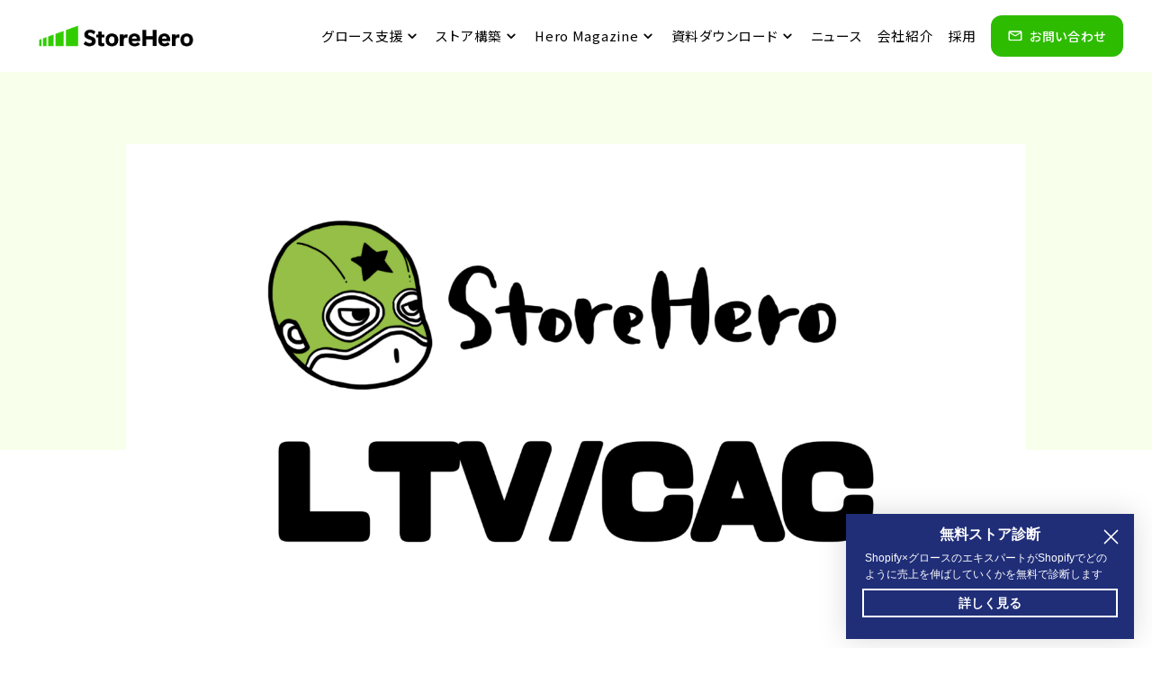

--- FILE ---
content_type: text/html; charset=UTF-8
request_url: https://storehero.io/ja/shopify/ltv-cac/
body_size: 23274
content:
<!DOCTYPE html>
<html lang="ja">

<head>
  <meta charset="UTF-8">
  <meta name="viewport" content="width=device-width, initial-scale=1.0">
  <meta http-equiv="X-UA-Compatible" content="ie=edge">
  <meta name="format-detection" content="telephone=no">
  <!-- Google Tag Manager -->
  <script>
    (function(w, d, s, l, i) {
      w[l] = w[l] || [];
      w[l].push({
        'gtm.start': new Date().getTime(),
        event: 'gtm.js'
      });
      var f = d.getElementsByTagName(s)[0],
        j = d.createElement(s),
        dl = l != 'dataLayer' ? '&l=' + l : '';
      j.async = true;
      j.src =
        'https://www.googletagmanager.com/gtm.js?id=' + i + dl;
      f.parentNode.insertBefore(j, f);
    })(window, document, 'script', 'dataLayer', 'GTM-PFQNR9T');
  </script>
  <!-- End Google Tag Manager -->
  <meta name="google-site-verification" content="NcPsu3Ms2ti7Rpzb-8DNos4_b_l4UGXBFNSGNMMELbc">

        <link rel="canonical" href="https://storehero.io/ja/shopify/ltv-cac/">
  
    <meta property="og:locale" content="ja_JP">
  <meta property="og:type" content="article">
  <meta property="og:title" content="StoreHero - Shopifyコンサルティング・構築 | Shopify Consulting &amp; Development (ストアヒーロー) - Shopifyで10年後のコマースのスタンダードを作る">
  <meta property="og:description" content="StoreHeroはコマースビジネスの10年後のスタンダードとなるマーケティングチャネルをShopify上に作るべく事業展開しています。Shopify×グロースハック、Shopifyストア構築・機能開発、Shopify活用ソリューションの提供をグローバルに行っています。">
  <meta property="og:url" content="https://storehero.io/ja/shopify/ltv-cac/">
  <meta property="og:site_name" content="StoreHero - Shopifyコンサルティング・構築 | Shopify Consulting &amp; Development">
      <meta property="og:image" content="https://storehero.io/wp-content/uploads/2020/01/ltv-cac-sh.png">
    <meta property="og:image:width" content="1200">
  <meta property="og:image:height" content="630">
  <meta name="twitter:card" content="summary_large_image">
  <meta name="twitter:site" content="@StoreHero1">

  <!-- Google Font読み込み -->
  <link rel="preconnect" href="https://fonts.googleapis.com">
  <link rel="preconnect" href="https://fonts.gstatic.com" crossorigin>
  <link href="https://fonts.googleapis.com/css2?family=Figtree:ital,wght@0,300..900;1,300..900&family=Noto+Sans+JP:wght@100..900&display=swap" rel="stylesheet">
  <link href="https://fonts.googleapis.com/css2?family=Inter:wght@600&display=swap" rel="stylesheet">

  <link rel="stylesheet" href="https://fonts.googleapis.com/css2?family=Material+Symbols+Outlined:opsz,wght,FILL,GRAD@40,400,0,0&icon_names=search" />

  <!-- pictireタグ未対応ブラウザ対策 -->
  <script>
    document.createElement("picture");
  </script>

  <title>ShopifyでLTVとCACをモニタリングしてゴリゴリに収益改善する方法 - StoreHero - Shopifyグロース運用・コンサル・ストア構築パートナー</title>

		<!-- All in One SEO 4.3.8 - aioseo.com -->
		<meta name="description" content="ShopifyでLTVとCACを集計してモニタリングし、収益を改善する方法について紹介します。 LTVとCAC" />
		<meta name="robots" content="max-image-preview:large" />
		<link rel="canonical" href="https://storehero.io/ja/shopify/ltv-cac/" />
		<meta name="generator" content="All in One SEO (AIOSEO) 4.3.8" />
		<meta property="og:locale" content="ja_JP" />
		<meta property="og:site_name" content="StoreHero - Shopifyグロース運用・コンサル・ストア構築パートナー - 世界中のコマース事業者をヒーローに。Shopifyグロースの専門チームがグロースプラットフォームを活用した運用で、Shopifyでの事業成長を実現" />
		<meta property="og:type" content="article" />
		<meta property="og:title" content="ShopifyでLTVとCACをモニタリングしてゴリゴリに収益改善する方法 - StoreHero - Shopifyグロース運用・コンサル・ストア構築パートナー" />
		<meta property="og:description" content="ShopifyでLTVとCACを集計してモニタリングし、収益を改善する方法について紹介します。 LTVとCAC" />
		<meta property="og:url" content="https://storehero.io/ja/shopify/ltv-cac/" />
		<meta property="article:published_time" content="2020-01-24T21:15:53+00:00" />
		<meta property="article:modified_time" content="2025-11-19T16:47:13+00:00" />
		<meta name="twitter:card" content="summary_large_image" />
		<meta name="twitter:site" content="@StoreHero1" />
		<meta name="twitter:title" content="ShopifyでLTVとCACをモニタリングしてゴリゴリに収益改善する方法 - StoreHero - Shopifyグロース運用・コンサル・ストア構築パートナー" />
		<meta name="twitter:description" content="ShopifyでLTVとCACを集計してモニタリングし、収益を改善する方法について紹介します。 LTVとCAC" />
		<meta name="twitter:creator" content="@StoreHero1" />
		<meta name="twitter:image" content="https://storehero.io/wp-content/uploads/2020/01/ltv-cac-sh.png" />
		<script type="application/ld+json" class="aioseo-schema">
			{"@context":"https:\/\/schema.org","@graph":[{"@type":"BreadcrumbList","@id":"https:\/\/storehero.io\/ja\/shopify\/ltv-cac\/#breadcrumblist","itemListElement":[{"@type":"ListItem","@id":"https:\/\/storehero.io\/ja\/#listItem","position":1,"item":{"@type":"WebPage","@id":"https:\/\/storehero.io\/ja\/","name":"Home","description":"\u4e16\u754c\u4e2d\u306e\u30b3\u30de\u30fc\u30b9\u4e8b\u696d\u8005\u3092\u30d2\u30fc\u30ed\u30fc\u306b\u3002Shopify\u30b0\u30ed\u30fc\u30b9\u306e\u5c02\u9580\u30c1\u30fc\u30e0\u304c\u30b0\u30ed\u30fc\u30b9\u30d7\u30e9\u30c3\u30c8\u30d5\u30a9\u30fc\u30e0\u3092\u6d3b\u7528\u3057\u305f\u904b\u7528\u3067\u3001Shopify\u3067\u306e\u4e8b\u696d\u6210\u9577\u3092\u5b9f\u73fe","url":"https:\/\/storehero.io\/ja\/"}}]},{"@type":"Organization","@id":"https:\/\/storehero.io\/ja\/#organization","name":"StoreHero - Shopify\u30b0\u30ed\u30fc\u30b9\u30b3\u30f3\u30b5\u30eb\u30c6\u30a3\u30f3\u30b0\u30fb\u69cb\u7bc9","url":"https:\/\/storehero.io\/ja\/","sameAs":["https:\/\/twitter.com\/StoreHero1"]},{"@type":"Person","@id":"https:\/\/storehero.io\/ja\/author\/junichi\/#author","url":"https:\/\/storehero.io\/ja\/author\/junichi\/","name":"Kurose Junichi","image":{"@type":"ImageObject","@id":"https:\/\/storehero.io\/ja\/shopify\/ltv-cac\/#authorImage","url":"https:\/\/secure.gravatar.com\/avatar\/9dc2cf210f1289a1ecc1bf1719f7d51e?s=96&d=mm&r=g","width":96,"height":96,"caption":"Kurose Junichi"}},{"@type":"WebPage","@id":"https:\/\/storehero.io\/ja\/shopify\/ltv-cac\/#webpage","url":"https:\/\/storehero.io\/ja\/shopify\/ltv-cac\/","name":"Shopify\u3067LTV\u3068CAC\u3092\u30e2\u30cb\u30bf\u30ea\u30f3\u30b0\u3057\u3066\u30b4\u30ea\u30b4\u30ea\u306b\u53ce\u76ca\u6539\u5584\u3059\u308b\u65b9\u6cd5 - StoreHero - Shopify\u30b0\u30ed\u30fc\u30b9\u904b\u7528\u30fb\u30b3\u30f3\u30b5\u30eb\u30fb\u30b9\u30c8\u30a2\u69cb\u7bc9\u30d1\u30fc\u30c8\u30ca\u30fc","description":"Shopify\u3067LTV\u3068CAC\u3092\u96c6\u8a08\u3057\u3066\u30e2\u30cb\u30bf\u30ea\u30f3\u30b0\u3057\u3001\u53ce\u76ca\u3092\u6539\u5584\u3059\u308b\u65b9\u6cd5\u306b\u3064\u3044\u3066\u7d39\u4ecb\u3057\u307e\u3059\u3002 LTV\u3068CAC","inLanguage":"ja","isPartOf":{"@id":"https:\/\/storehero.io\/ja\/#website"},"breadcrumb":{"@id":"https:\/\/storehero.io\/ja\/shopify\/ltv-cac\/#breadcrumblist"},"author":{"@id":"https:\/\/storehero.io\/ja\/author\/junichi\/#author"},"creator":{"@id":"https:\/\/storehero.io\/ja\/author\/junichi\/#author"},"image":{"@type":"ImageObject","url":"https:\/\/storehero.io\/wp-content\/uploads\/2020\/01\/ltv-cac-sh.png","@id":"https:\/\/storehero.io\/ja\/#mainImage","width":1920,"height":1080},"primaryImageOfPage":{"@id":"https:\/\/storehero.io\/ja\/shopify\/ltv-cac\/#mainImage"},"datePublished":"2020-01-24T21:15:53+09:00","dateModified":"2025-11-19T16:47:13+09:00"},{"@type":"WebSite","@id":"https:\/\/storehero.io\/ja\/#website","url":"https:\/\/storehero.io\/ja\/","name":"StoreHero - Shopify\u30b0\u30ed\u30fc\u30b9\u30b3\u30f3\u30b5\u30eb\u30c6\u30a3\u30f3\u30b0\u30fb\u69cb\u7bc9","description":"\u4e16\u754c\u4e2d\u306e\u30b3\u30de\u30fc\u30b9\u4e8b\u696d\u8005\u3092\u30d2\u30fc\u30ed\u30fc\u306b\u3002Shopify\u30b0\u30ed\u30fc\u30b9\u306e\u5c02\u9580\u30c1\u30fc\u30e0\u304c\u30b0\u30ed\u30fc\u30b9\u30d7\u30e9\u30c3\u30c8\u30d5\u30a9\u30fc\u30e0\u3092\u6d3b\u7528\u3057\u305f\u904b\u7528\u3067\u3001Shopify\u3067\u306e\u4e8b\u696d\u6210\u9577\u3092\u5b9f\u73fe","inLanguage":"ja","publisher":{"@id":"https:\/\/storehero.io\/ja\/#organization"}}]}
		</script>
		<!-- All in One SEO -->

<link rel='dns-prefetch' href='//static.addtoany.com' />
		<!-- This site uses the Google Analytics by MonsterInsights plugin v8.11.0 - Using Analytics tracking - https://www.monsterinsights.com/ -->
		<!-- Note: MonsterInsights is not currently configured on this site. The site owner needs to authenticate with Google Analytics in the MonsterInsights settings panel. -->
					<!-- No UA code set -->
				<!-- / Google Analytics by MonsterInsights -->
		<script type="text/javascript">
window._wpemojiSettings = {"baseUrl":"https:\/\/s.w.org\/images\/core\/emoji\/14.0.0\/72x72\/","ext":".png","svgUrl":"https:\/\/s.w.org\/images\/core\/emoji\/14.0.0\/svg\/","svgExt":".svg","source":{"concatemoji":"https:\/\/storehero.io\/wp-includes\/js\/wp-emoji-release.min.js?ver=6.1.9"}};
/*! This file is auto-generated */
!function(e,a,t){var n,r,o,i=a.createElement("canvas"),p=i.getContext&&i.getContext("2d");function s(e,t){var a=String.fromCharCode,e=(p.clearRect(0,0,i.width,i.height),p.fillText(a.apply(this,e),0,0),i.toDataURL());return p.clearRect(0,0,i.width,i.height),p.fillText(a.apply(this,t),0,0),e===i.toDataURL()}function c(e){var t=a.createElement("script");t.src=e,t.defer=t.type="text/javascript",a.getElementsByTagName("head")[0].appendChild(t)}for(o=Array("flag","emoji"),t.supports={everything:!0,everythingExceptFlag:!0},r=0;r<o.length;r++)t.supports[o[r]]=function(e){if(p&&p.fillText)switch(p.textBaseline="top",p.font="600 32px Arial",e){case"flag":return s([127987,65039,8205,9895,65039],[127987,65039,8203,9895,65039])?!1:!s([55356,56826,55356,56819],[55356,56826,8203,55356,56819])&&!s([55356,57332,56128,56423,56128,56418,56128,56421,56128,56430,56128,56423,56128,56447],[55356,57332,8203,56128,56423,8203,56128,56418,8203,56128,56421,8203,56128,56430,8203,56128,56423,8203,56128,56447]);case"emoji":return!s([129777,127995,8205,129778,127999],[129777,127995,8203,129778,127999])}return!1}(o[r]),t.supports.everything=t.supports.everything&&t.supports[o[r]],"flag"!==o[r]&&(t.supports.everythingExceptFlag=t.supports.everythingExceptFlag&&t.supports[o[r]]);t.supports.everythingExceptFlag=t.supports.everythingExceptFlag&&!t.supports.flag,t.DOMReady=!1,t.readyCallback=function(){t.DOMReady=!0},t.supports.everything||(n=function(){t.readyCallback()},a.addEventListener?(a.addEventListener("DOMContentLoaded",n,!1),e.addEventListener("load",n,!1)):(e.attachEvent("onload",n),a.attachEvent("onreadystatechange",function(){"complete"===a.readyState&&t.readyCallback()})),(e=t.source||{}).concatemoji?c(e.concatemoji):e.wpemoji&&e.twemoji&&(c(e.twemoji),c(e.wpemoji)))}(window,document,window._wpemojiSettings);
</script>
<style type="text/css">
img.wp-smiley,
img.emoji {
	display: inline !important;
	border: none !important;
	box-shadow: none !important;
	height: 1em !important;
	width: 1em !important;
	margin: 0 0.07em !important;
	vertical-align: -0.1em !important;
	background: none !important;
	padding: 0 !important;
}
</style>
	<link rel='stylesheet' id='wp-block-library-css' href='https://storehero.io/wp-includes/css/dist/block-library/style.min.css?ver=6.1.9' type='text/css' media='all' />
<style id='bogo-language-switcher-style-inline-css' type='text/css'>
ul.bogo-language-switcher li {
	list-style: none outside none;
	padding: 0;
}

#wpadminbar #wp-admin-bar-bogo-user-locale .ab-icon::before {
	content: "\f326";
	top: 2px;
}

/* National Flags */

.bogoflags,
.bogoflags-before:before {
	display: inline-block;
	width: 16px;
	height: 11px;
	background-image: none;
	background-color: transparent;
	border: none;
	padding: 0;
	margin: 0 4px;
	vertical-align: top;
}

.bogoflags-ad:before {
	content: url('/wp-content/plugins/bogo/includes/block-editor/language-switcher/../../css/../../images/flag-icons/ad.png');
}

.bogoflags-ae:before {
	content: url('/wp-content/plugins/bogo/includes/block-editor/language-switcher/../../css/../../images/flag-icons/ae.png');
}

.bogoflags-af:before {
	content: url('/wp-content/plugins/bogo/includes/block-editor/language-switcher/../../css/../../images/flag-icons/af.png');
}

.bogoflags-ag:before {
	content: url('/wp-content/plugins/bogo/includes/block-editor/language-switcher/../../css/../../images/flag-icons/ag.png');
}

.bogoflags-ai:before {
	content: url('/wp-content/plugins/bogo/includes/block-editor/language-switcher/../../css/../../images/flag-icons/ai.png');
}

.bogoflags-al:before {
	content: url('/wp-content/plugins/bogo/includes/block-editor/language-switcher/../../css/../../images/flag-icons/al.png');
}

.bogoflags-am:before {
	content: url('/wp-content/plugins/bogo/includes/block-editor/language-switcher/../../css/../../images/flag-icons/am.png');
}

.bogoflags-an:before {
	content: url('/wp-content/plugins/bogo/includes/block-editor/language-switcher/../../css/../../images/flag-icons/an.png');
}

.bogoflags-ao:before {
	content: url('/wp-content/plugins/bogo/includes/block-editor/language-switcher/../../css/../../images/flag-icons/ao.png');
}

.bogoflags-ar:before {
	content: url('/wp-content/plugins/bogo/includes/block-editor/language-switcher/../../css/../../images/flag-icons/ar.png');
}

.bogoflags-as:before {
	content: url('/wp-content/plugins/bogo/includes/block-editor/language-switcher/../../css/../../images/flag-icons/as.png');
}

.bogoflags-at:before {
	content: url('/wp-content/plugins/bogo/includes/block-editor/language-switcher/../../css/../../images/flag-icons/at.png');
}

.bogoflags-au:before {
	content: url('/wp-content/plugins/bogo/includes/block-editor/language-switcher/../../css/../../images/flag-icons/au.png');
}

.bogoflags-aw:before {
	content: url('/wp-content/plugins/bogo/includes/block-editor/language-switcher/../../css/../../images/flag-icons/aw.png');
}

.bogoflags-ax:before {
	content: url('/wp-content/plugins/bogo/includes/block-editor/language-switcher/../../css/../../images/flag-icons/ax.png');
}

.bogoflags-az:before {
	content: url('/wp-content/plugins/bogo/includes/block-editor/language-switcher/../../css/../../images/flag-icons/az.png');
}

.bogoflags-ba:before {
	content: url('/wp-content/plugins/bogo/includes/block-editor/language-switcher/../../css/../../images/flag-icons/ba.png');
}

.bogoflags-bb:before {
	content: url('/wp-content/plugins/bogo/includes/block-editor/language-switcher/../../css/../../images/flag-icons/bb.png');
}

.bogoflags-bd:before {
	content: url('/wp-content/plugins/bogo/includes/block-editor/language-switcher/../../css/../../images/flag-icons/bd.png');
}

.bogoflags-be:before {
	content: url('/wp-content/plugins/bogo/includes/block-editor/language-switcher/../../css/../../images/flag-icons/be.png');
}

.bogoflags-bf:before {
	content: url('/wp-content/plugins/bogo/includes/block-editor/language-switcher/../../css/../../images/flag-icons/bf.png');
}

.bogoflags-bg:before {
	content: url('/wp-content/plugins/bogo/includes/block-editor/language-switcher/../../css/../../images/flag-icons/bg.png');
}

.bogoflags-bh:before {
	content: url('/wp-content/plugins/bogo/includes/block-editor/language-switcher/../../css/../../images/flag-icons/bh.png');
}

.bogoflags-bi:before {
	content: url('/wp-content/plugins/bogo/includes/block-editor/language-switcher/../../css/../../images/flag-icons/bi.png');
}

.bogoflags-bj:before {
	content: url('/wp-content/plugins/bogo/includes/block-editor/language-switcher/../../css/../../images/flag-icons/bj.png');
}

.bogoflags-bm:before {
	content: url('/wp-content/plugins/bogo/includes/block-editor/language-switcher/../../css/../../images/flag-icons/bm.png');
}

.bogoflags-bn:before {
	content: url('/wp-content/plugins/bogo/includes/block-editor/language-switcher/../../css/../../images/flag-icons/bn.png');
}

.bogoflags-bo:before {
	content: url('/wp-content/plugins/bogo/includes/block-editor/language-switcher/../../css/../../images/flag-icons/bo.png');
}

.bogoflags-br:before {
	content: url('/wp-content/plugins/bogo/includes/block-editor/language-switcher/../../css/../../images/flag-icons/br.png');
}

.bogoflags-bs:before {
	content: url('/wp-content/plugins/bogo/includes/block-editor/language-switcher/../../css/../../images/flag-icons/bs.png');
}

.bogoflags-bt:before {
	content: url('/wp-content/plugins/bogo/includes/block-editor/language-switcher/../../css/../../images/flag-icons/bt.png');
}

.bogoflags-bv:before {
	content: url('/wp-content/plugins/bogo/includes/block-editor/language-switcher/../../css/../../images/flag-icons/bv.png');
}

.bogoflags-bw:before {
	content: url('/wp-content/plugins/bogo/includes/block-editor/language-switcher/../../css/../../images/flag-icons/bw.png');
}

.bogoflags-by:before {
	content: url('/wp-content/plugins/bogo/includes/block-editor/language-switcher/../../css/../../images/flag-icons/by.png');
}

.bogoflags-bz:before {
	content: url('/wp-content/plugins/bogo/includes/block-editor/language-switcher/../../css/../../images/flag-icons/bz.png');
}

.bogoflags-ca:before {
	content: url('/wp-content/plugins/bogo/includes/block-editor/language-switcher/../../css/../../images/flag-icons/ca.png');
}

.bogoflags-catalonia:before {
	content: url('/wp-content/plugins/bogo/includes/block-editor/language-switcher/../../css/../../images/flag-icons/catalonia.png');
}

.bogoflags-cc:before {
	content: url('/wp-content/plugins/bogo/includes/block-editor/language-switcher/../../css/../../images/flag-icons/cc.png');
}

.bogoflags-cd:before {
	content: url('/wp-content/plugins/bogo/includes/block-editor/language-switcher/../../css/../../images/flag-icons/cd.png');
}

.bogoflags-cf:before {
	content: url('/wp-content/plugins/bogo/includes/block-editor/language-switcher/../../css/../../images/flag-icons/cf.png');
}

.bogoflags-cg:before {
	content: url('/wp-content/plugins/bogo/includes/block-editor/language-switcher/../../css/../../images/flag-icons/cg.png');
}

.bogoflags-ch:before {
	content: url('/wp-content/plugins/bogo/includes/block-editor/language-switcher/../../css/../../images/flag-icons/ch.png');
}

.bogoflags-ci:before {
	content: url('/wp-content/plugins/bogo/includes/block-editor/language-switcher/../../css/../../images/flag-icons/ci.png');
}

.bogoflags-ck:before {
	content: url('/wp-content/plugins/bogo/includes/block-editor/language-switcher/../../css/../../images/flag-icons/ck.png');
}

.bogoflags-cl:before {
	content: url('/wp-content/plugins/bogo/includes/block-editor/language-switcher/../../css/../../images/flag-icons/cl.png');
}

.bogoflags-cm:before {
	content: url('/wp-content/plugins/bogo/includes/block-editor/language-switcher/../../css/../../images/flag-icons/cm.png');
}

.bogoflags-cn:before {
	content: url('/wp-content/plugins/bogo/includes/block-editor/language-switcher/../../css/../../images/flag-icons/cn.png');
}

.bogoflags-co:before {
	content: url('/wp-content/plugins/bogo/includes/block-editor/language-switcher/../../css/../../images/flag-icons/co.png');
}

.bogoflags-cr:before {
	content: url('/wp-content/plugins/bogo/includes/block-editor/language-switcher/../../css/../../images/flag-icons/cr.png');
}

.bogoflags-cs:before {
	content: url('/wp-content/plugins/bogo/includes/block-editor/language-switcher/../../css/../../images/flag-icons/cs.png');
}

.bogoflags-cu:before {
	content: url('/wp-content/plugins/bogo/includes/block-editor/language-switcher/../../css/../../images/flag-icons/cu.png');
}

.bogoflags-cv:before {
	content: url('/wp-content/plugins/bogo/includes/block-editor/language-switcher/../../css/../../images/flag-icons/cv.png');
}

.bogoflags-cx:before {
	content: url('/wp-content/plugins/bogo/includes/block-editor/language-switcher/../../css/../../images/flag-icons/cx.png');
}

.bogoflags-cy:before {
	content: url('/wp-content/plugins/bogo/includes/block-editor/language-switcher/../../css/../../images/flag-icons/cy.png');
}

.bogoflags-cz:before {
	content: url('/wp-content/plugins/bogo/includes/block-editor/language-switcher/../../css/../../images/flag-icons/cz.png');
}

.bogoflags-de:before {
	content: url('/wp-content/plugins/bogo/includes/block-editor/language-switcher/../../css/../../images/flag-icons/de.png');
}

.bogoflags-dj:before {
	content: url('/wp-content/plugins/bogo/includes/block-editor/language-switcher/../../css/../../images/flag-icons/dj.png');
}

.bogoflags-dk:before {
	content: url('/wp-content/plugins/bogo/includes/block-editor/language-switcher/../../css/../../images/flag-icons/dk.png');
}

.bogoflags-dm:before {
	content: url('/wp-content/plugins/bogo/includes/block-editor/language-switcher/../../css/../../images/flag-icons/dm.png');
}

.bogoflags-do:before {
	content: url('/wp-content/plugins/bogo/includes/block-editor/language-switcher/../../css/../../images/flag-icons/do.png');
}

.bogoflags-dz:before {
	content: url('/wp-content/plugins/bogo/includes/block-editor/language-switcher/../../css/../../images/flag-icons/dz.png');
}

.bogoflags-ec:before {
	content: url('/wp-content/plugins/bogo/includes/block-editor/language-switcher/../../css/../../images/flag-icons/ec.png');
}

.bogoflags-ee:before {
	content: url('/wp-content/plugins/bogo/includes/block-editor/language-switcher/../../css/../../images/flag-icons/ee.png');
}

.bogoflags-eg:before {
	content: url('/wp-content/plugins/bogo/includes/block-editor/language-switcher/../../css/../../images/flag-icons/eg.png');
}

.bogoflags-eh:before {
	content: url('/wp-content/plugins/bogo/includes/block-editor/language-switcher/../../css/../../images/flag-icons/eh.png');
}

.bogoflags-england:before {
	content: url('/wp-content/plugins/bogo/includes/block-editor/language-switcher/../../css/../../images/flag-icons/england.png');
}

.bogoflags-er:before {
	content: url('/wp-content/plugins/bogo/includes/block-editor/language-switcher/../../css/../../images/flag-icons/er.png');
}

.bogoflags-es:before {
	content: url('/wp-content/plugins/bogo/includes/block-editor/language-switcher/../../css/../../images/flag-icons/es.png');
}

.bogoflags-et:before {
	content: url('/wp-content/plugins/bogo/includes/block-editor/language-switcher/../../css/../../images/flag-icons/et.png');
}

.bogoflags-europeanunion:before {
	content: url('/wp-content/plugins/bogo/includes/block-editor/language-switcher/../../css/../../images/flag-icons/europeanunion.png');
}

.bogoflags-fam:before {
	content: url('/wp-content/plugins/bogo/includes/block-editor/language-switcher/../../css/../../images/flag-icons/fam.png');
}

.bogoflags-fi:before {
	content: url('/wp-content/plugins/bogo/includes/block-editor/language-switcher/../../css/../../images/flag-icons/fi.png');
}

.bogoflags-fj:before {
	content: url('/wp-content/plugins/bogo/includes/block-editor/language-switcher/../../css/../../images/flag-icons/fj.png');
}

.bogoflags-fk:before {
	content: url('/wp-content/plugins/bogo/includes/block-editor/language-switcher/../../css/../../images/flag-icons/fk.png');
}

.bogoflags-fm:before {
	content: url('/wp-content/plugins/bogo/includes/block-editor/language-switcher/../../css/../../images/flag-icons/fm.png');
}

.bogoflags-fo:before {
	content: url('/wp-content/plugins/bogo/includes/block-editor/language-switcher/../../css/../../images/flag-icons/fo.png');
}

.bogoflags-fr:before {
	content: url('/wp-content/plugins/bogo/includes/block-editor/language-switcher/../../css/../../images/flag-icons/fr.png');
}

.bogoflags-ga:before {
	content: url('/wp-content/plugins/bogo/includes/block-editor/language-switcher/../../css/../../images/flag-icons/ga.png');
}

.bogoflags-gb:before {
	content: url('/wp-content/plugins/bogo/includes/block-editor/language-switcher/../../css/../../images/flag-icons/gb.png');
}

.bogoflags-gd:before {
	content: url('/wp-content/plugins/bogo/includes/block-editor/language-switcher/../../css/../../images/flag-icons/gd.png');
}

.bogoflags-ge:before {
	content: url('/wp-content/plugins/bogo/includes/block-editor/language-switcher/../../css/../../images/flag-icons/ge.png');
}

.bogoflags-gf:before {
	content: url('/wp-content/plugins/bogo/includes/block-editor/language-switcher/../../css/../../images/flag-icons/gf.png');
}

.bogoflags-gh:before {
	content: url('/wp-content/plugins/bogo/includes/block-editor/language-switcher/../../css/../../images/flag-icons/gh.png');
}

.bogoflags-gi:before {
	content: url('/wp-content/plugins/bogo/includes/block-editor/language-switcher/../../css/../../images/flag-icons/gi.png');
}

.bogoflags-gl:before {
	content: url('/wp-content/plugins/bogo/includes/block-editor/language-switcher/../../css/../../images/flag-icons/gl.png');
}

.bogoflags-gm:before {
	content: url('/wp-content/plugins/bogo/includes/block-editor/language-switcher/../../css/../../images/flag-icons/gm.png');
}

.bogoflags-gn:before {
	content: url('/wp-content/plugins/bogo/includes/block-editor/language-switcher/../../css/../../images/flag-icons/gn.png');
}

.bogoflags-gp:before {
	content: url('/wp-content/plugins/bogo/includes/block-editor/language-switcher/../../css/../../images/flag-icons/gp.png');
}

.bogoflags-gq:before {
	content: url('/wp-content/plugins/bogo/includes/block-editor/language-switcher/../../css/../../images/flag-icons/gq.png');
}

.bogoflags-gr:before {
	content: url('/wp-content/plugins/bogo/includes/block-editor/language-switcher/../../css/../../images/flag-icons/gr.png');
}

.bogoflags-gs:before {
	content: url('/wp-content/plugins/bogo/includes/block-editor/language-switcher/../../css/../../images/flag-icons/gs.png');
}

.bogoflags-gt:before {
	content: url('/wp-content/plugins/bogo/includes/block-editor/language-switcher/../../css/../../images/flag-icons/gt.png');
}

.bogoflags-gu:before {
	content: url('/wp-content/plugins/bogo/includes/block-editor/language-switcher/../../css/../../images/flag-icons/gu.png');
}

.bogoflags-gw:before {
	content: url('/wp-content/plugins/bogo/includes/block-editor/language-switcher/../../css/../../images/flag-icons/gw.png');
}

.bogoflags-gy:before {
	content: url('/wp-content/plugins/bogo/includes/block-editor/language-switcher/../../css/../../images/flag-icons/gy.png');
}

.bogoflags-hk:before {
	content: url('/wp-content/plugins/bogo/includes/block-editor/language-switcher/../../css/../../images/flag-icons/hk.png');
}

.bogoflags-hm:before {
	content: url('/wp-content/plugins/bogo/includes/block-editor/language-switcher/../../css/../../images/flag-icons/hm.png');
}

.bogoflags-hn:before {
	content: url('/wp-content/plugins/bogo/includes/block-editor/language-switcher/../../css/../../images/flag-icons/hn.png');
}

.bogoflags-hr:before {
	content: url('/wp-content/plugins/bogo/includes/block-editor/language-switcher/../../css/../../images/flag-icons/hr.png');
}

.bogoflags-ht:before {
	content: url('/wp-content/plugins/bogo/includes/block-editor/language-switcher/../../css/../../images/flag-icons/ht.png');
}

.bogoflags-hu:before {
	content: url('/wp-content/plugins/bogo/includes/block-editor/language-switcher/../../css/../../images/flag-icons/hu.png');
}

.bogoflags-id:before {
	content: url('/wp-content/plugins/bogo/includes/block-editor/language-switcher/../../css/../../images/flag-icons/id.png');
}

.bogoflags-ie:before {
	content: url('/wp-content/plugins/bogo/includes/block-editor/language-switcher/../../css/../../images/flag-icons/ie.png');
}

.bogoflags-il:before {
	content: url('/wp-content/plugins/bogo/includes/block-editor/language-switcher/../../css/../../images/flag-icons/il.png');
}

.bogoflags-in:before {
	content: url('/wp-content/plugins/bogo/includes/block-editor/language-switcher/../../css/../../images/flag-icons/in.png');
}

.bogoflags-io:before {
	content: url('/wp-content/plugins/bogo/includes/block-editor/language-switcher/../../css/../../images/flag-icons/io.png');
}

.bogoflags-iq:before {
	content: url('/wp-content/plugins/bogo/includes/block-editor/language-switcher/../../css/../../images/flag-icons/iq.png');
}

.bogoflags-ir:before {
	content: url('/wp-content/plugins/bogo/includes/block-editor/language-switcher/../../css/../../images/flag-icons/ir.png');
}

.bogoflags-is:before {
	content: url('/wp-content/plugins/bogo/includes/block-editor/language-switcher/../../css/../../images/flag-icons/is.png');
}

.bogoflags-it:before {
	content: url('/wp-content/plugins/bogo/includes/block-editor/language-switcher/../../css/../../images/flag-icons/it.png');
}

.bogoflags-jm:before {
	content: url('/wp-content/plugins/bogo/includes/block-editor/language-switcher/../../css/../../images/flag-icons/jm.png');
}

.bogoflags-jo:before {
	content: url('/wp-content/plugins/bogo/includes/block-editor/language-switcher/../../css/../../images/flag-icons/jo.png');
}

.bogoflags-jp:before {
	content: url('/wp-content/plugins/bogo/includes/block-editor/language-switcher/../../css/../../images/flag-icons/jp.png');
}

.bogoflags-ke:before {
	content: url('/wp-content/plugins/bogo/includes/block-editor/language-switcher/../../css/../../images/flag-icons/ke.png');
}

.bogoflags-kg:before {
	content: url('/wp-content/plugins/bogo/includes/block-editor/language-switcher/../../css/../../images/flag-icons/kg.png');
}

.bogoflags-kh:before {
	content: url('/wp-content/plugins/bogo/includes/block-editor/language-switcher/../../css/../../images/flag-icons/kh.png');
}

.bogoflags-ki:before {
	content: url('/wp-content/plugins/bogo/includes/block-editor/language-switcher/../../css/../../images/flag-icons/ki.png');
}

.bogoflags-km:before {
	content: url('/wp-content/plugins/bogo/includes/block-editor/language-switcher/../../css/../../images/flag-icons/km.png');
}

.bogoflags-kn:before {
	content: url('/wp-content/plugins/bogo/includes/block-editor/language-switcher/../../css/../../images/flag-icons/kn.png');
}

.bogoflags-kp:before {
	content: url('/wp-content/plugins/bogo/includes/block-editor/language-switcher/../../css/../../images/flag-icons/kp.png');
}

.bogoflags-kr:before {
	content: url('/wp-content/plugins/bogo/includes/block-editor/language-switcher/../../css/../../images/flag-icons/kr.png');
}

.bogoflags-kw:before {
	content: url('/wp-content/plugins/bogo/includes/block-editor/language-switcher/../../css/../../images/flag-icons/kw.png');
}

.bogoflags-ky:before {
	content: url('/wp-content/plugins/bogo/includes/block-editor/language-switcher/../../css/../../images/flag-icons/ky.png');
}

.bogoflags-kz:before {
	content: url('/wp-content/plugins/bogo/includes/block-editor/language-switcher/../../css/../../images/flag-icons/kz.png');
}

.bogoflags-la:before {
	content: url('/wp-content/plugins/bogo/includes/block-editor/language-switcher/../../css/../../images/flag-icons/la.png');
}

.bogoflags-lb:before {
	content: url('/wp-content/plugins/bogo/includes/block-editor/language-switcher/../../css/../../images/flag-icons/lb.png');
}

.bogoflags-lc:before {
	content: url('/wp-content/plugins/bogo/includes/block-editor/language-switcher/../../css/../../images/flag-icons/lc.png');
}

.bogoflags-li:before {
	content: url('/wp-content/plugins/bogo/includes/block-editor/language-switcher/../../css/../../images/flag-icons/li.png');
}

.bogoflags-lk:before {
	content: url('/wp-content/plugins/bogo/includes/block-editor/language-switcher/../../css/../../images/flag-icons/lk.png');
}

.bogoflags-lr:before {
	content: url('/wp-content/plugins/bogo/includes/block-editor/language-switcher/../../css/../../images/flag-icons/lr.png');
}

.bogoflags-ls:before {
	content: url('/wp-content/plugins/bogo/includes/block-editor/language-switcher/../../css/../../images/flag-icons/ls.png');
}

.bogoflags-lt:before {
	content: url('/wp-content/plugins/bogo/includes/block-editor/language-switcher/../../css/../../images/flag-icons/lt.png');
}

.bogoflags-lu:before {
	content: url('/wp-content/plugins/bogo/includes/block-editor/language-switcher/../../css/../../images/flag-icons/lu.png');
}

.bogoflags-lv:before {
	content: url('/wp-content/plugins/bogo/includes/block-editor/language-switcher/../../css/../../images/flag-icons/lv.png');
}

.bogoflags-ly:before {
	content: url('/wp-content/plugins/bogo/includes/block-editor/language-switcher/../../css/../../images/flag-icons/ly.png');
}

.bogoflags-ma:before {
	content: url('/wp-content/plugins/bogo/includes/block-editor/language-switcher/../../css/../../images/flag-icons/ma.png');
}

.bogoflags-mc:before {
	content: url('/wp-content/plugins/bogo/includes/block-editor/language-switcher/../../css/../../images/flag-icons/mc.png');
}

.bogoflags-md:before {
	content: url('/wp-content/plugins/bogo/includes/block-editor/language-switcher/../../css/../../images/flag-icons/md.png');
}

.bogoflags-me:before {
	content: url('/wp-content/plugins/bogo/includes/block-editor/language-switcher/../../css/../../images/flag-icons/me.png');
}

.bogoflags-mg:before {
	content: url('/wp-content/plugins/bogo/includes/block-editor/language-switcher/../../css/../../images/flag-icons/mg.png');
}

.bogoflags-mh:before {
	content: url('/wp-content/plugins/bogo/includes/block-editor/language-switcher/../../css/../../images/flag-icons/mh.png');
}

.bogoflags-mk:before {
	content: url('/wp-content/plugins/bogo/includes/block-editor/language-switcher/../../css/../../images/flag-icons/mk.png');
}

.bogoflags-ml:before {
	content: url('/wp-content/plugins/bogo/includes/block-editor/language-switcher/../../css/../../images/flag-icons/ml.png');
}

.bogoflags-mm:before {
	content: url('/wp-content/plugins/bogo/includes/block-editor/language-switcher/../../css/../../images/flag-icons/mm.png');
}

.bogoflags-mn:before {
	content: url('/wp-content/plugins/bogo/includes/block-editor/language-switcher/../../css/../../images/flag-icons/mn.png');
}

.bogoflags-mo:before {
	content: url('/wp-content/plugins/bogo/includes/block-editor/language-switcher/../../css/../../images/flag-icons/mo.png');
}

.bogoflags-mp:before {
	content: url('/wp-content/plugins/bogo/includes/block-editor/language-switcher/../../css/../../images/flag-icons/mp.png');
}

.bogoflags-mq:before {
	content: url('/wp-content/plugins/bogo/includes/block-editor/language-switcher/../../css/../../images/flag-icons/mq.png');
}

.bogoflags-mr:before {
	content: url('/wp-content/plugins/bogo/includes/block-editor/language-switcher/../../css/../../images/flag-icons/mr.png');
}

.bogoflags-ms:before {
	content: url('/wp-content/plugins/bogo/includes/block-editor/language-switcher/../../css/../../images/flag-icons/ms.png');
}

.bogoflags-mt:before {
	content: url('/wp-content/plugins/bogo/includes/block-editor/language-switcher/../../css/../../images/flag-icons/mt.png');
}

.bogoflags-mu:before {
	content: url('/wp-content/plugins/bogo/includes/block-editor/language-switcher/../../css/../../images/flag-icons/mu.png');
}

.bogoflags-mv:before {
	content: url('/wp-content/plugins/bogo/includes/block-editor/language-switcher/../../css/../../images/flag-icons/mv.png');
}

.bogoflags-mw:before {
	content: url('/wp-content/plugins/bogo/includes/block-editor/language-switcher/../../css/../../images/flag-icons/mw.png');
}

.bogoflags-mx:before {
	content: url('/wp-content/plugins/bogo/includes/block-editor/language-switcher/../../css/../../images/flag-icons/mx.png');
}

.bogoflags-my:before {
	content: url('/wp-content/plugins/bogo/includes/block-editor/language-switcher/../../css/../../images/flag-icons/my.png');
}

.bogoflags-mz:before {
	content: url('/wp-content/plugins/bogo/includes/block-editor/language-switcher/../../css/../../images/flag-icons/mz.png');
}

.bogoflags-na:before {
	content: url('/wp-content/plugins/bogo/includes/block-editor/language-switcher/../../css/../../images/flag-icons/na.png');
}

.bogoflags-nc:before {
	content: url('/wp-content/plugins/bogo/includes/block-editor/language-switcher/../../css/../../images/flag-icons/nc.png');
}

.bogoflags-ne:before {
	content: url('/wp-content/plugins/bogo/includes/block-editor/language-switcher/../../css/../../images/flag-icons/ne.png');
}

.bogoflags-nf:before {
	content: url('/wp-content/plugins/bogo/includes/block-editor/language-switcher/../../css/../../images/flag-icons/nf.png');
}

.bogoflags-ng:before {
	content: url('/wp-content/plugins/bogo/includes/block-editor/language-switcher/../../css/../../images/flag-icons/ng.png');
}

.bogoflags-ni:before {
	content: url('/wp-content/plugins/bogo/includes/block-editor/language-switcher/../../css/../../images/flag-icons/ni.png');
}

.bogoflags-nl:before {
	content: url('/wp-content/plugins/bogo/includes/block-editor/language-switcher/../../css/../../images/flag-icons/nl.png');
}

.bogoflags-no:before {
	content: url('/wp-content/plugins/bogo/includes/block-editor/language-switcher/../../css/../../images/flag-icons/no.png');
}

.bogoflags-np:before {
	content: url('/wp-content/plugins/bogo/includes/block-editor/language-switcher/../../css/../../images/flag-icons/np.png');
}

.bogoflags-nr:before {
	content: url('/wp-content/plugins/bogo/includes/block-editor/language-switcher/../../css/../../images/flag-icons/nr.png');
}

.bogoflags-nu:before {
	content: url('/wp-content/plugins/bogo/includes/block-editor/language-switcher/../../css/../../images/flag-icons/nu.png');
}

.bogoflags-nz:before {
	content: url('/wp-content/plugins/bogo/includes/block-editor/language-switcher/../../css/../../images/flag-icons/nz.png');
}

.bogoflags-om:before {
	content: url('/wp-content/plugins/bogo/includes/block-editor/language-switcher/../../css/../../images/flag-icons/om.png');
}

.bogoflags-pa:before {
	content: url('/wp-content/plugins/bogo/includes/block-editor/language-switcher/../../css/../../images/flag-icons/pa.png');
}

.bogoflags-pe:before {
	content: url('/wp-content/plugins/bogo/includes/block-editor/language-switcher/../../css/../../images/flag-icons/pe.png');
}

.bogoflags-pf:before {
	content: url('/wp-content/plugins/bogo/includes/block-editor/language-switcher/../../css/../../images/flag-icons/pf.png');
}

.bogoflags-pg:before {
	content: url('/wp-content/plugins/bogo/includes/block-editor/language-switcher/../../css/../../images/flag-icons/pg.png');
}

.bogoflags-ph:before {
	content: url('/wp-content/plugins/bogo/includes/block-editor/language-switcher/../../css/../../images/flag-icons/ph.png');
}

.bogoflags-pk:before {
	content: url('/wp-content/plugins/bogo/includes/block-editor/language-switcher/../../css/../../images/flag-icons/pk.png');
}

.bogoflags-pl:before {
	content: url('/wp-content/plugins/bogo/includes/block-editor/language-switcher/../../css/../../images/flag-icons/pl.png');
}

.bogoflags-pm:before {
	content: url('/wp-content/plugins/bogo/includes/block-editor/language-switcher/../../css/../../images/flag-icons/pm.png');
}

.bogoflags-pn:before {
	content: url('/wp-content/plugins/bogo/includes/block-editor/language-switcher/../../css/../../images/flag-icons/pn.png');
}

.bogoflags-pr:before {
	content: url('/wp-content/plugins/bogo/includes/block-editor/language-switcher/../../css/../../images/flag-icons/pr.png');
}

.bogoflags-ps:before {
	content: url('/wp-content/plugins/bogo/includes/block-editor/language-switcher/../../css/../../images/flag-icons/ps.png');
}

.bogoflags-pt:before {
	content: url('/wp-content/plugins/bogo/includes/block-editor/language-switcher/../../css/../../images/flag-icons/pt.png');
}

.bogoflags-pw:before {
	content: url('/wp-content/plugins/bogo/includes/block-editor/language-switcher/../../css/../../images/flag-icons/pw.png');
}

.bogoflags-py:before {
	content: url('/wp-content/plugins/bogo/includes/block-editor/language-switcher/../../css/../../images/flag-icons/py.png');
}

.bogoflags-qa:before {
	content: url('/wp-content/plugins/bogo/includes/block-editor/language-switcher/../../css/../../images/flag-icons/qa.png');
}

.bogoflags-re:before {
	content: url('/wp-content/plugins/bogo/includes/block-editor/language-switcher/../../css/../../images/flag-icons/re.png');
}

.bogoflags-ro:before {
	content: url('/wp-content/plugins/bogo/includes/block-editor/language-switcher/../../css/../../images/flag-icons/ro.png');
}

.bogoflags-rs:before {
	content: url('/wp-content/plugins/bogo/includes/block-editor/language-switcher/../../css/../../images/flag-icons/rs.png');
}

.bogoflags-ru:before {
	content: url('/wp-content/plugins/bogo/includes/block-editor/language-switcher/../../css/../../images/flag-icons/ru.png');
}

.bogoflags-rw:before {
	content: url('/wp-content/plugins/bogo/includes/block-editor/language-switcher/../../css/../../images/flag-icons/rw.png');
}

.bogoflags-sa:before {
	content: url('/wp-content/plugins/bogo/includes/block-editor/language-switcher/../../css/../../images/flag-icons/sa.png');
}

.bogoflags-sb:before {
	content: url('/wp-content/plugins/bogo/includes/block-editor/language-switcher/../../css/../../images/flag-icons/sb.png');
}

.bogoflags-sc:before {
	content: url('/wp-content/plugins/bogo/includes/block-editor/language-switcher/../../css/../../images/flag-icons/sc.png');
}

.bogoflags-scotland:before {
	content: url('/wp-content/plugins/bogo/includes/block-editor/language-switcher/../../css/../../images/flag-icons/scotland.png');
}

.bogoflags-sd:before {
	content: url('/wp-content/plugins/bogo/includes/block-editor/language-switcher/../../css/../../images/flag-icons/sd.png');
}

.bogoflags-se:before {
	content: url('/wp-content/plugins/bogo/includes/block-editor/language-switcher/../../css/../../images/flag-icons/se.png');
}

.bogoflags-sg:before {
	content: url('/wp-content/plugins/bogo/includes/block-editor/language-switcher/../../css/../../images/flag-icons/sg.png');
}

.bogoflags-sh:before {
	content: url('/wp-content/plugins/bogo/includes/block-editor/language-switcher/../../css/../../images/flag-icons/sh.png');
}

.bogoflags-si:before {
	content: url('/wp-content/plugins/bogo/includes/block-editor/language-switcher/../../css/../../images/flag-icons/si.png');
}

.bogoflags-sj:before {
	content: url('/wp-content/plugins/bogo/includes/block-editor/language-switcher/../../css/../../images/flag-icons/sj.png');
}

.bogoflags-sk:before {
	content: url('/wp-content/plugins/bogo/includes/block-editor/language-switcher/../../css/../../images/flag-icons/sk.png');
}

.bogoflags-sl:before {
	content: url('/wp-content/plugins/bogo/includes/block-editor/language-switcher/../../css/../../images/flag-icons/sl.png');
}

.bogoflags-sm:before {
	content: url('/wp-content/plugins/bogo/includes/block-editor/language-switcher/../../css/../../images/flag-icons/sm.png');
}

.bogoflags-sn:before {
	content: url('/wp-content/plugins/bogo/includes/block-editor/language-switcher/../../css/../../images/flag-icons/sn.png');
}

.bogoflags-so:before {
	content: url('/wp-content/plugins/bogo/includes/block-editor/language-switcher/../../css/../../images/flag-icons/so.png');
}

.bogoflags-sr:before {
	content: url('/wp-content/plugins/bogo/includes/block-editor/language-switcher/../../css/../../images/flag-icons/sr.png');
}

.bogoflags-st:before {
	content: url('/wp-content/plugins/bogo/includes/block-editor/language-switcher/../../css/../../images/flag-icons/st.png');
}

.bogoflags-sv:before {
	content: url('/wp-content/plugins/bogo/includes/block-editor/language-switcher/../../css/../../images/flag-icons/sv.png');
}

.bogoflags-sy:before {
	content: url('/wp-content/plugins/bogo/includes/block-editor/language-switcher/../../css/../../images/flag-icons/sy.png');
}

.bogoflags-sz:before {
	content: url('/wp-content/plugins/bogo/includes/block-editor/language-switcher/../../css/../../images/flag-icons/sz.png');
}

.bogoflags-tc:before {
	content: url('/wp-content/plugins/bogo/includes/block-editor/language-switcher/../../css/../../images/flag-icons/tc.png');
}

.bogoflags-td:before {
	content: url('/wp-content/plugins/bogo/includes/block-editor/language-switcher/../../css/../../images/flag-icons/td.png');
}

.bogoflags-tf:before {
	content: url('/wp-content/plugins/bogo/includes/block-editor/language-switcher/../../css/../../images/flag-icons/tf.png');
}

.bogoflags-tg:before {
	content: url('/wp-content/plugins/bogo/includes/block-editor/language-switcher/../../css/../../images/flag-icons/tg.png');
}

.bogoflags-th:before {
	content: url('/wp-content/plugins/bogo/includes/block-editor/language-switcher/../../css/../../images/flag-icons/th.png');
}

.bogoflags-tj:before {
	content: url('/wp-content/plugins/bogo/includes/block-editor/language-switcher/../../css/../../images/flag-icons/tj.png');
}

.bogoflags-tk:before {
	content: url('/wp-content/plugins/bogo/includes/block-editor/language-switcher/../../css/../../images/flag-icons/tk.png');
}

.bogoflags-tl:before {
	content: url('/wp-content/plugins/bogo/includes/block-editor/language-switcher/../../css/../../images/flag-icons/tl.png');
}

.bogoflags-tm:before {
	content: url('/wp-content/plugins/bogo/includes/block-editor/language-switcher/../../css/../../images/flag-icons/tm.png');
}

.bogoflags-tn:before {
	content: url('/wp-content/plugins/bogo/includes/block-editor/language-switcher/../../css/../../images/flag-icons/tn.png');
}

.bogoflags-to:before {
	content: url('/wp-content/plugins/bogo/includes/block-editor/language-switcher/../../css/../../images/flag-icons/to.png');
}

.bogoflags-tr:before {
	content: url('/wp-content/plugins/bogo/includes/block-editor/language-switcher/../../css/../../images/flag-icons/tr.png');
}

.bogoflags-tt:before {
	content: url('/wp-content/plugins/bogo/includes/block-editor/language-switcher/../../css/../../images/flag-icons/tt.png');
}

.bogoflags-tv:before {
	content: url('/wp-content/plugins/bogo/includes/block-editor/language-switcher/../../css/../../images/flag-icons/tv.png');
}

.bogoflags-tw:before {
	content: url('/wp-content/plugins/bogo/includes/block-editor/language-switcher/../../css/../../images/flag-icons/tw.png');
}

.bogoflags-tz:before {
	content: url('/wp-content/plugins/bogo/includes/block-editor/language-switcher/../../css/../../images/flag-icons/tz.png');
}

.bogoflags-ua:before {
	content: url('/wp-content/plugins/bogo/includes/block-editor/language-switcher/../../css/../../images/flag-icons/ua.png');
}

.bogoflags-ug:before {
	content: url('/wp-content/plugins/bogo/includes/block-editor/language-switcher/../../css/../../images/flag-icons/ug.png');
}

.bogoflags-um:before {
	content: url('/wp-content/plugins/bogo/includes/block-editor/language-switcher/../../css/../../images/flag-icons/um.png');
}

.bogoflags-us:before {
	content: url('/wp-content/plugins/bogo/includes/block-editor/language-switcher/../../css/../../images/flag-icons/us.png');
}

.bogoflags-uy:before {
	content: url('/wp-content/plugins/bogo/includes/block-editor/language-switcher/../../css/../../images/flag-icons/uy.png');
}

.bogoflags-uz:before {
	content: url('/wp-content/plugins/bogo/includes/block-editor/language-switcher/../../css/../../images/flag-icons/uz.png');
}

.bogoflags-va:before {
	content: url('/wp-content/plugins/bogo/includes/block-editor/language-switcher/../../css/../../images/flag-icons/va.png');
}

.bogoflags-vc:before {
	content: url('/wp-content/plugins/bogo/includes/block-editor/language-switcher/../../css/../../images/flag-icons/vc.png');
}

.bogoflags-ve:before {
	content: url('/wp-content/plugins/bogo/includes/block-editor/language-switcher/../../css/../../images/flag-icons/ve.png');
}

.bogoflags-vg:before {
	content: url('/wp-content/plugins/bogo/includes/block-editor/language-switcher/../../css/../../images/flag-icons/vg.png');
}

.bogoflags-vi:before {
	content: url('/wp-content/plugins/bogo/includes/block-editor/language-switcher/../../css/../../images/flag-icons/vi.png');
}

.bogoflags-vn:before {
	content: url('/wp-content/plugins/bogo/includes/block-editor/language-switcher/../../css/../../images/flag-icons/vn.png');
}

.bogoflags-vu:before {
	content: url('/wp-content/plugins/bogo/includes/block-editor/language-switcher/../../css/../../images/flag-icons/vu.png');
}

.bogoflags-wales:before {
	content: url('/wp-content/plugins/bogo/includes/block-editor/language-switcher/../../css/../../images/flag-icons/wales.png');
}

.bogoflags-wf:before {
	content: url('/wp-content/plugins/bogo/includes/block-editor/language-switcher/../../css/../../images/flag-icons/wf.png');
}

.bogoflags-ws:before {
	content: url('/wp-content/plugins/bogo/includes/block-editor/language-switcher/../../css/../../images/flag-icons/ws.png');
}

.bogoflags-ye:before {
	content: url('/wp-content/plugins/bogo/includes/block-editor/language-switcher/../../css/../../images/flag-icons/ye.png');
}

.bogoflags-yt:before {
	content: url('/wp-content/plugins/bogo/includes/block-editor/language-switcher/../../css/../../images/flag-icons/yt.png');
}

.bogoflags-za:before {
	content: url('/wp-content/plugins/bogo/includes/block-editor/language-switcher/../../css/../../images/flag-icons/za.png');
}

.bogoflags-zm:before {
	content: url('/wp-content/plugins/bogo/includes/block-editor/language-switcher/../../css/../../images/flag-icons/zm.png');
}

.bogoflags-zw:before {
	content: url('/wp-content/plugins/bogo/includes/block-editor/language-switcher/../../css/../../images/flag-icons/zw.png');
}

</style>
<link rel='stylesheet' id='classic-theme-styles-css' href='https://storehero.io/wp-includes/css/classic-themes.min.css?ver=1' type='text/css' media='all' />
<style id='global-styles-inline-css' type='text/css'>
body{--wp--preset--color--black: #000000;--wp--preset--color--cyan-bluish-gray: #abb8c3;--wp--preset--color--white: #ffffff;--wp--preset--color--pale-pink: #f78da7;--wp--preset--color--vivid-red: #cf2e2e;--wp--preset--color--luminous-vivid-orange: #ff6900;--wp--preset--color--luminous-vivid-amber: #fcb900;--wp--preset--color--light-green-cyan: #7bdcb5;--wp--preset--color--vivid-green-cyan: #00d084;--wp--preset--color--pale-cyan-blue: #8ed1fc;--wp--preset--color--vivid-cyan-blue: #0693e3;--wp--preset--color--vivid-purple: #9b51e0;--wp--preset--gradient--vivid-cyan-blue-to-vivid-purple: linear-gradient(135deg,rgba(6,147,227,1) 0%,rgb(155,81,224) 100%);--wp--preset--gradient--light-green-cyan-to-vivid-green-cyan: linear-gradient(135deg,rgb(122,220,180) 0%,rgb(0,208,130) 100%);--wp--preset--gradient--luminous-vivid-amber-to-luminous-vivid-orange: linear-gradient(135deg,rgba(252,185,0,1) 0%,rgba(255,105,0,1) 100%);--wp--preset--gradient--luminous-vivid-orange-to-vivid-red: linear-gradient(135deg,rgba(255,105,0,1) 0%,rgb(207,46,46) 100%);--wp--preset--gradient--very-light-gray-to-cyan-bluish-gray: linear-gradient(135deg,rgb(238,238,238) 0%,rgb(169,184,195) 100%);--wp--preset--gradient--cool-to-warm-spectrum: linear-gradient(135deg,rgb(74,234,220) 0%,rgb(151,120,209) 20%,rgb(207,42,186) 40%,rgb(238,44,130) 60%,rgb(251,105,98) 80%,rgb(254,248,76) 100%);--wp--preset--gradient--blush-light-purple: linear-gradient(135deg,rgb(255,206,236) 0%,rgb(152,150,240) 100%);--wp--preset--gradient--blush-bordeaux: linear-gradient(135deg,rgb(254,205,165) 0%,rgb(254,45,45) 50%,rgb(107,0,62) 100%);--wp--preset--gradient--luminous-dusk: linear-gradient(135deg,rgb(255,203,112) 0%,rgb(199,81,192) 50%,rgb(65,88,208) 100%);--wp--preset--gradient--pale-ocean: linear-gradient(135deg,rgb(255,245,203) 0%,rgb(182,227,212) 50%,rgb(51,167,181) 100%);--wp--preset--gradient--electric-grass: linear-gradient(135deg,rgb(202,248,128) 0%,rgb(113,206,126) 100%);--wp--preset--gradient--midnight: linear-gradient(135deg,rgb(2,3,129) 0%,rgb(40,116,252) 100%);--wp--preset--duotone--dark-grayscale: url('#wp-duotone-dark-grayscale');--wp--preset--duotone--grayscale: url('#wp-duotone-grayscale');--wp--preset--duotone--purple-yellow: url('#wp-duotone-purple-yellow');--wp--preset--duotone--blue-red: url('#wp-duotone-blue-red');--wp--preset--duotone--midnight: url('#wp-duotone-midnight');--wp--preset--duotone--magenta-yellow: url('#wp-duotone-magenta-yellow');--wp--preset--duotone--purple-green: url('#wp-duotone-purple-green');--wp--preset--duotone--blue-orange: url('#wp-duotone-blue-orange');--wp--preset--font-size--small: 13px;--wp--preset--font-size--medium: 20px;--wp--preset--font-size--large: 36px;--wp--preset--font-size--x-large: 42px;--wp--preset--spacing--20: 0.44rem;--wp--preset--spacing--30: 0.67rem;--wp--preset--spacing--40: 1rem;--wp--preset--spacing--50: 1.5rem;--wp--preset--spacing--60: 2.25rem;--wp--preset--spacing--70: 3.38rem;--wp--preset--spacing--80: 5.06rem;}:where(.is-layout-flex){gap: 0.5em;}body .is-layout-flow > .alignleft{float: left;margin-inline-start: 0;margin-inline-end: 2em;}body .is-layout-flow > .alignright{float: right;margin-inline-start: 2em;margin-inline-end: 0;}body .is-layout-flow > .aligncenter{margin-left: auto !important;margin-right: auto !important;}body .is-layout-constrained > .alignleft{float: left;margin-inline-start: 0;margin-inline-end: 2em;}body .is-layout-constrained > .alignright{float: right;margin-inline-start: 2em;margin-inline-end: 0;}body .is-layout-constrained > .aligncenter{margin-left: auto !important;margin-right: auto !important;}body .is-layout-constrained > :where(:not(.alignleft):not(.alignright):not(.alignfull)){max-width: var(--wp--style--global--content-size);margin-left: auto !important;margin-right: auto !important;}body .is-layout-constrained > .alignwide{max-width: var(--wp--style--global--wide-size);}body .is-layout-flex{display: flex;}body .is-layout-flex{flex-wrap: wrap;align-items: center;}body .is-layout-flex > *{margin: 0;}:where(.wp-block-columns.is-layout-flex){gap: 2em;}.has-black-color{color: var(--wp--preset--color--black) !important;}.has-cyan-bluish-gray-color{color: var(--wp--preset--color--cyan-bluish-gray) !important;}.has-white-color{color: var(--wp--preset--color--white) !important;}.has-pale-pink-color{color: var(--wp--preset--color--pale-pink) !important;}.has-vivid-red-color{color: var(--wp--preset--color--vivid-red) !important;}.has-luminous-vivid-orange-color{color: var(--wp--preset--color--luminous-vivid-orange) !important;}.has-luminous-vivid-amber-color{color: var(--wp--preset--color--luminous-vivid-amber) !important;}.has-light-green-cyan-color{color: var(--wp--preset--color--light-green-cyan) !important;}.has-vivid-green-cyan-color{color: var(--wp--preset--color--vivid-green-cyan) !important;}.has-pale-cyan-blue-color{color: var(--wp--preset--color--pale-cyan-blue) !important;}.has-vivid-cyan-blue-color{color: var(--wp--preset--color--vivid-cyan-blue) !important;}.has-vivid-purple-color{color: var(--wp--preset--color--vivid-purple) !important;}.has-black-background-color{background-color: var(--wp--preset--color--black) !important;}.has-cyan-bluish-gray-background-color{background-color: var(--wp--preset--color--cyan-bluish-gray) !important;}.has-white-background-color{background-color: var(--wp--preset--color--white) !important;}.has-pale-pink-background-color{background-color: var(--wp--preset--color--pale-pink) !important;}.has-vivid-red-background-color{background-color: var(--wp--preset--color--vivid-red) !important;}.has-luminous-vivid-orange-background-color{background-color: var(--wp--preset--color--luminous-vivid-orange) !important;}.has-luminous-vivid-amber-background-color{background-color: var(--wp--preset--color--luminous-vivid-amber) !important;}.has-light-green-cyan-background-color{background-color: var(--wp--preset--color--light-green-cyan) !important;}.has-vivid-green-cyan-background-color{background-color: var(--wp--preset--color--vivid-green-cyan) !important;}.has-pale-cyan-blue-background-color{background-color: var(--wp--preset--color--pale-cyan-blue) !important;}.has-vivid-cyan-blue-background-color{background-color: var(--wp--preset--color--vivid-cyan-blue) !important;}.has-vivid-purple-background-color{background-color: var(--wp--preset--color--vivid-purple) !important;}.has-black-border-color{border-color: var(--wp--preset--color--black) !important;}.has-cyan-bluish-gray-border-color{border-color: var(--wp--preset--color--cyan-bluish-gray) !important;}.has-white-border-color{border-color: var(--wp--preset--color--white) !important;}.has-pale-pink-border-color{border-color: var(--wp--preset--color--pale-pink) !important;}.has-vivid-red-border-color{border-color: var(--wp--preset--color--vivid-red) !important;}.has-luminous-vivid-orange-border-color{border-color: var(--wp--preset--color--luminous-vivid-orange) !important;}.has-luminous-vivid-amber-border-color{border-color: var(--wp--preset--color--luminous-vivid-amber) !important;}.has-light-green-cyan-border-color{border-color: var(--wp--preset--color--light-green-cyan) !important;}.has-vivid-green-cyan-border-color{border-color: var(--wp--preset--color--vivid-green-cyan) !important;}.has-pale-cyan-blue-border-color{border-color: var(--wp--preset--color--pale-cyan-blue) !important;}.has-vivid-cyan-blue-border-color{border-color: var(--wp--preset--color--vivid-cyan-blue) !important;}.has-vivid-purple-border-color{border-color: var(--wp--preset--color--vivid-purple) !important;}.has-vivid-cyan-blue-to-vivid-purple-gradient-background{background: var(--wp--preset--gradient--vivid-cyan-blue-to-vivid-purple) !important;}.has-light-green-cyan-to-vivid-green-cyan-gradient-background{background: var(--wp--preset--gradient--light-green-cyan-to-vivid-green-cyan) !important;}.has-luminous-vivid-amber-to-luminous-vivid-orange-gradient-background{background: var(--wp--preset--gradient--luminous-vivid-amber-to-luminous-vivid-orange) !important;}.has-luminous-vivid-orange-to-vivid-red-gradient-background{background: var(--wp--preset--gradient--luminous-vivid-orange-to-vivid-red) !important;}.has-very-light-gray-to-cyan-bluish-gray-gradient-background{background: var(--wp--preset--gradient--very-light-gray-to-cyan-bluish-gray) !important;}.has-cool-to-warm-spectrum-gradient-background{background: var(--wp--preset--gradient--cool-to-warm-spectrum) !important;}.has-blush-light-purple-gradient-background{background: var(--wp--preset--gradient--blush-light-purple) !important;}.has-blush-bordeaux-gradient-background{background: var(--wp--preset--gradient--blush-bordeaux) !important;}.has-luminous-dusk-gradient-background{background: var(--wp--preset--gradient--luminous-dusk) !important;}.has-pale-ocean-gradient-background{background: var(--wp--preset--gradient--pale-ocean) !important;}.has-electric-grass-gradient-background{background: var(--wp--preset--gradient--electric-grass) !important;}.has-midnight-gradient-background{background: var(--wp--preset--gradient--midnight) !important;}.has-small-font-size{font-size: var(--wp--preset--font-size--small) !important;}.has-medium-font-size{font-size: var(--wp--preset--font-size--medium) !important;}.has-large-font-size{font-size: var(--wp--preset--font-size--large) !important;}.has-x-large-font-size{font-size: var(--wp--preset--font-size--x-large) !important;}
.wp-block-navigation a:where(:not(.wp-element-button)){color: inherit;}
:where(.wp-block-columns.is-layout-flex){gap: 2em;}
.wp-block-pullquote{font-size: 1.5em;line-height: 1.6;}
</style>
<link rel='stylesheet' id='bogo-css' href='https://storehero.io/wp-content/plugins/bogo/includes/css/style.css?ver=3.6' type='text/css' media='all' />
<link rel='stylesheet' id='toc-screen-css' href='https://storehero.io/wp-content/plugins/table-of-contents-plus/screen.min.css?ver=2212' type='text/css' media='all' />
<link rel='stylesheet' id='addtoany-css' href='https://storehero.io/wp-content/plugins/add-to-any/addtoany.min.css?ver=1.16' type='text/css' media='all' />
<script type='text/javascript' id='addtoany-core-js-before'>
window.a2a_config=window.a2a_config||{};a2a_config.callbacks=[];a2a_config.overlays=[];a2a_config.templates={};a2a_localize = {
	Share: "共有",
	Save: "ブックマーク",
	Subscribe: "購読",
	Email: "メール",
	Bookmark: "ブックマーク",
	ShowAll: "すべて表示する",
	ShowLess: "小さく表示する",
	FindServices: "サービスを探す",
	FindAnyServiceToAddTo: "追加するサービスを今すぐ探す",
	PoweredBy: "Powered by",
	ShareViaEmail: "メールでシェアする",
	SubscribeViaEmail: "メールで購読する",
	BookmarkInYourBrowser: "ブラウザにブックマーク",
	BookmarkInstructions: "このページをブックマークするには、 Ctrl+D または \u2318+D を押下。",
	AddToYourFavorites: "お気に入りに追加",
	SendFromWebOrProgram: "任意のメールアドレスまたはメールプログラムから送信",
	EmailProgram: "メールプログラム",
	More: "詳細&#8230;",
	ThanksForSharing: "共有ありがとうございます !",
	ThanksForFollowing: "フォローありがとうございます !"
};
</script>
<script type='text/javascript' async src='https://static.addtoany.com/menu/page.js' id='addtoany-core-js'></script>
<script type='text/javascript' src='https://storehero.io/wp-includes/js/jquery/jquery.min.js?ver=3.6.1' id='jquery-core-js'></script>
<script type='text/javascript' src='https://storehero.io/wp-includes/js/jquery/jquery-migrate.min.js?ver=3.3.2' id='jquery-migrate-js'></script>
<script type='text/javascript' async src='https://storehero.io/wp-content/plugins/add-to-any/addtoany.min.js?ver=1.1' id='addtoany-jquery-js'></script>
<link rel="https://api.w.org/" href="https://storehero.io/ja/wp-json/" /><link rel="alternate" type="application/json" href="https://storehero.io/ja/wp-json/wp/v2/shopify/704" /><link rel="EditURI" type="application/rsd+xml" title="RSD" href="https://storehero.io/xmlrpc.php?rsd" />
<link rel="wlwmanifest" type="application/wlwmanifest+xml" href="https://storehero.io/wp-includes/wlwmanifest.xml" />
<meta name="generator" content="WordPress 6.1.9" />
<link rel='shortlink' href='https://storehero.io/ja/?p=704' />
<link rel="alternate" type="application/json+oembed" href="https://storehero.io/ja/wp-json/oembed/1.0/embed?url=https%3A%2F%2Fstorehero.io%2Fja%2Fshopify%2Fltv-cac%2F" />
<link rel="alternate" type="text/xml+oembed" href="https://storehero.io/ja/wp-json/oembed/1.0/embed?url=https%3A%2F%2Fstorehero.io%2Fja%2Fshopify%2Fltv-cac%2F&#038;format=xml" />
<link rel="alternate" hreflang="en-US" href="https://storehero.io/shopify/ltv-cac-kpi-tree/" />
<link rel="alternate" hreflang="ja" href="https://storehero.io/ja/shopify/ltv-cac/" />
<style type="text/css">div#toc_container {width: 100%;}</style><link rel="icon" href="https://storehero.io/wp-content/uploads/2021/01/cropped-storehero-icon-32x32.png" sizes="32x32" />
<link rel="icon" href="https://storehero.io/wp-content/uploads/2021/01/cropped-storehero-icon-192x192.png" sizes="192x192" />
<link rel="apple-touch-icon" href="https://storehero.io/wp-content/uploads/2021/01/cropped-storehero-icon-180x180.png" />
<meta name="msapplication-TileImage" content="https://storehero.io/wp-content/uploads/2021/01/cropped-storehero-icon-270x270.png" />
  <!-- Google Tag Manager -->
  <script>
    (function(w, d, s, l, i) {
      w[l] = w[l] || [];
      w[l].push({
        'gtm.start': new Date().getTime(),
        event: 'gtm.js'
      });
      var f = d.getElementsByTagName(s)[0],
        j = d.createElement(s),
        dl = l != 'dataLayer' ? '&l=' + l : '';
      j.async = true;
      j.src =
        'https://www.googletagmanager.com/gtm.js?id=' + i + dl;
      f.parentNode.insertBefore(j, f);
    })(window, document, 'script', 'dataLayer', 'GTM-PFQNR9T');
  </script>
  <!-- End Google Tag Manager -->

  <!-- CSS読み込み -->
  <link rel="stylesheet" href="https://storehero.io/wp-content/themes/v1-15/css/swiper.min.css" type="text/css" media="screen">
  <link rel="stylesheet" href="https://storehero.io/wp-content/themes/v1-15/css/common.css?20260120-0941" type="text/css" media="screen">
  <link rel="stylesheet" href="https://storehero.io/wp-content/themes/v1-15/css/style.css?20260120-0941" type="text/css" media="screen">
</head>

<body class="shopify-template-default single single-shopify postid-704 ja">
  <!-- Google Tag Manager (noscript) -->
  <noscript><iframe src="https://www.googletagmanager.com/ns.html?id=GTM-PFQNR9T" height="0" width="0" style="display:none;visibility:hidden"></iframe></noscript>
  <!-- End Google Tag Manager (noscript) -->
  <header class="c-header">
  <h1 class="c-header__logo">
    <a href="https://storehero.io/ja/">
      <img src="//storehero.io/wp-content/uploads/2023/08/logo_horizontal_RGB.png" alt="StoreHero">
    </a>
  </h1>
  <div class="c-header__rightbox">
    <nav class="c-header__menubox">
      <ul class="c-header__menus">
<!-- 		  <li class="c-header__menu">
          <a href="https://storehero.io/ja/service" class="menulink">StoreHero</a>
        </li> -->
      	<li class="c-header__menu">
		  <dl class="c-header__2levelmenu">
			<dt class="c-header__menuheader">グロース支援</dt>
            <dd class="c-header__2ndmenubox">
              <ul class="c-header__2ndmenus">
                <li class="c-header__2ndmenu">
                  <div class="c-header__2ndmenu__infobox">
                    <a href="https://storehero.io/ja/service" class="c-header__2ndmenu__infobox__text">Shopifyグロース運用</a>
                  </div>
                </li>
				<li class="c-header__2ndmenu">
					<div class="c-header__2ndmenu__infobox">
						<a href="https://storehero.io/ja/store-diagnosis" class="c-header__2ndmenu__infobox__text">Shopify無料ストア診断</a>
					</div>
				</li>
              </ul>
            </dd>
          </dl>
        </li>
<!-- 下層ページ追加時は、10~12行目の<li>〜</li>をコメントアウトして、こちらを表示させてください
        <li class="c-header__menu">
          <dl class="c-header__2levelmenu">
            <dt class="c-header__menuheader">StoreHero</dt>
            <dd class="c-header__2ndmenubox">
              <ul class="c-header__2ndmenus">
                <li class="c-header__2ndmenu">
                  <div class="c-header__2ndmenu__infobox">
                    <a href="https://storehero.io/ja/service" class="c-header__2ndmenu__infobox__text">サービスTOP</a>
                  </div>
                </li>
                <li class="c-header__2ndmenu">
                  <div class="c-header__2ndmenu__infobox">
                    <a href="https://storehero.io/ja/" class="c-header__2ndmenu__infobox__text">広告</a>
                  </div>
                </li>
                <li class="c-header__2ndmenu">
                  <div class="c-header__2ndmenu__infobox">
                    <a href="https://storehero.io/ja/" class="c-header__2ndmenu__infobox__text">オンラインストア</a>
                  </div>
                </li>
                <li class="c-header__2ndmenu">
                  <div class="c-header__2ndmenu__infobox">
                    <a href="https://storehero.io/ja/" class="c-header__2ndmenu__infobox__text">CRM</a>
                  </div>
                </li>
              </ul>
            </dd>
          </dl>
        </li>
-->
        <li class="c-header__menu">
          <dl class="c-header__2levelmenu">
            <dt class="c-header__menuheader">ストア構築</dt>
            <dd class="c-header__2ndmenubox">
              <ul class="c-header__2ndmenus">
                <li class="c-header__2ndmenu">
                  <div class="c-header__2ndmenu__infobox">
                    <a href="https://storehero.io/ja/develop" class="c-header__2ndmenu__infobox__text">Growth Plus</a>
                  </div>
                </li>
                <li class="c-header__2ndmenu">
                  <div class="c-header__2ndmenu__infobox">
                    <a href="https://storehero.io/ja/growth-dash" class="c-header__2ndmenu__infobox__text">Growth Dash</a>
                  </div>
                </li>
              </ul>
            </dd>
          </dl>
        </li>
        <li class="c-header__menu">
          <dl class="c-header__2levelmenu">
            <dt class="c-header__menuheader"><a href="https://storehero.io/ja/shopify">Hero Magazine</a></dt>
            <dd class="c-header__2ndmenubox">
              <ul class="c-header__2ndmenus">
                <li class="c-header__2ndmenu">
                  <div class="c-header__2ndmenu__infobox">
                    <a href="https://storehero.io/ja/?cat-shopify=growth" class="c-header__2ndmenu__infobox__text">グロースノウハウ</a>
                  </div>
                </li>
                <li class="c-header__2ndmenu">
                  <div class="c-header__2ndmenu__infobox">
                    <a href="https://storehero.io/ja/?cat-shopify=case-study" class="c-header__2ndmenu__infobox__text">事例紹介</a>
                  </div>
                </li>
                <li class="c-header__2ndmenu">
                  <div class="c-header__2ndmenu__infobox">
                    <a href="https://storehero.io/ja/?cat-shopify=interview" class="c-header__2ndmenu__infobox__text">インタビュー</a>
                  </div>
                </li>
<li class="c-header__2ndmenu">
<div class="c-header__2ndmenu__infobox">
<a href="https://zenn.dev/p/storehero" class="c-header__2ndmenu__infobox__text">開発Blog</a>
</div>
</li>
                <li class="c-header__2ndmenu">
                  <div class="c-header__2ndmenu__infobox">
                    <a href="https://storehero.io/ja/?cat-shopify=dev" class="c-header__2ndmenu__infobox__text">テクノロジー</a>
                  </div>
                </li>
              </ul>
            </dd>
          </dl>
        </li>
        <li class="c-header__menu">
          <dl class="c-header__2levelmenu">
            <dt class="c-header__menuheader">資料ダウンロード</dt>
            <dd class="c-header__2ndmenubox">
              <ul class="c-header__2ndmenus">
                <li class="c-header__2ndmenu">
                  <div class="c-header__2ndmenu__infobox">
                    <a href="https://storehero.io/ja/?cat-download=aboutus" class="c-header__2ndmenu__infobox__text">全ての資料</a>
                  </div>
                </li>
                <li class="c-header__2ndmenu">
                  <div class="c-header__2ndmenu__infobox">
                    <a href="https://storehero.io/ja/?cat-download=case" class="c-header__2ndmenu__infobox__text">支援事例</a>
                  </div>
                </li>
                <li class="c-header__2ndmenu">
                  <div class="c-header__2ndmenu__infobox">
                    <a href="https://storehero.io/ja/?cat-download=growth" class="c-header__2ndmenu__infobox__text">グロースノウハウ</a>
                  </div>
                </li>
              </ul>
            </dd>
          </dl>
        </li>
        <li class="c-header__menu">
          <a href="https://storehero.io/ja/news" class="menulink">ニュース</a>
        </li>
        <!-- <li class="c-header__menu">
          <dl class="c-header__2levelmenu">
            <dt class="c-header__menuheader"><a href="https://storehero.io/ja/news">ニュース</a></dt>
            <dd class="c-header__2ndmenubox">
                            <ul class="c-header__2ndmenus">
                              </ul>
            </dd>
          </dl>
        </li> -->
        <li class="c-header__menu">
          <a href="https://storehero.io/ja/aboutus" class="menulink">会社紹介</a>
        </li>
              
      <li class="c-header__menu">
        <a href="https://storehero.io/ja/recruit" class="menulink">採用</a>
      </li>
    </ul>

      <a href="https://storehero.io/ja/contact" class="c-header__menu_contact_btn c-sp_only--flex">
        <figure class="icon">
          <img src="https://storehero.io/wp-content/themes/v1-15/images/icon-contact_white.svg" alt="">
        </figure>
        お問い合わせ
      </a>
    </nav>
    <a href="https://storehero.io/ja/contact" class="c-header__contact_btn">
      <picture class="icon">
        <source media="(min-width: 769px)" srcset="https://storehero.io/wp-content/themes/v1-15/images/icon-contact_white.svg">
        <img src="https://storehero.io/wp-content/themes/v1-15/images/icon-contact_black.svg" alt="">
      </picture>
      お問い合わせ
    </a>
    <button type="button" class="c-header__navToggle c-sp_only">
      <span></span><span></span><span></span>
    </button>
  </div>
</header>
<main role="main">
				<section id="l-blogpage__article" class="c-header__margin_adjust img-bg">
				<div class="c-container">
											<figure class="p-blogpage__article__thumbnail">
							<img width="1920" height="1080" src="https://storehero.io/wp-content/uploads/2020/01/ltv-cac-sh.png" class="attachment-full size-full wp-post-image" alt="" decoding="async" srcset="https://storehero.io/wp-content/uploads/2020/01/ltv-cac-sh.png 1920w, https://storehero.io/wp-content/uploads/2020/01/ltv-cac-sh-300x169.png 300w, https://storehero.io/wp-content/uploads/2020/01/ltv-cac-sh-1024x576.png 1024w, https://storehero.io/wp-content/uploads/2020/01/ltv-cac-sh-768x432.png 768w, https://storehero.io/wp-content/uploads/2020/01/ltv-cac-sh-1536x864.png 1536w" sizes="(max-width: 1920px) 100vw, 1920px" />						</figure>
										
					<h1 class="p-blogpage__article__title">
						ShopifyでLTVとCACをモニタリングしてゴリゴリに収益改善する方法					</h1>

					<div class="p-blogpage__article__flex_container">
																			<time datetime="2020-01-25" class="p-blogpage__article__date">January 25, 2020</time>
						
																	</div>

					<div class="p-blogpage__article__content">
						<div class="addtoany_share_save_container addtoany_content addtoany_content_top"><div class="a2a_kit a2a_kit_size_32 addtoany_list" data-a2a-url="https://storehero.io/ja/shopify/ltv-cac/" data-a2a-title="ShopifyでLTVとCACをモニタリングしてゴリゴリに収益改善する方法"><a class="a2a_button_facebook" href="https://www.addtoany.com/add_to/facebook?linkurl=https%3A%2F%2Fstorehero.io%2Fja%2Fshopify%2Fltv-cac%2F&amp;linkname=Shopify%E3%81%A7LTV%E3%81%A8CAC%E3%82%92%E3%83%A2%E3%83%8B%E3%82%BF%E3%83%AA%E3%83%B3%E3%82%B0%E3%81%97%E3%81%A6%E3%82%B4%E3%83%AA%E3%82%B4%E3%83%AA%E3%81%AB%E5%8F%8E%E7%9B%8A%E6%94%B9%E5%96%84%E3%81%99%E3%82%8B%E6%96%B9%E6%B3%95" title="Facebook" rel="nofollow noopener" target="_blank"></a><a class="a2a_button_linkedin" href="https://www.addtoany.com/add_to/linkedin?linkurl=https%3A%2F%2Fstorehero.io%2Fja%2Fshopify%2Fltv-cac%2F&amp;linkname=Shopify%E3%81%A7LTV%E3%81%A8CAC%E3%82%92%E3%83%A2%E3%83%8B%E3%82%BF%E3%83%AA%E3%83%B3%E3%82%B0%E3%81%97%E3%81%A6%E3%82%B4%E3%83%AA%E3%82%B4%E3%83%AA%E3%81%AB%E5%8F%8E%E7%9B%8A%E6%94%B9%E5%96%84%E3%81%99%E3%82%8B%E6%96%B9%E6%B3%95" title="LinkedIn" rel="nofollow noopener" target="_blank"></a><a class="a2a_button_reddit" href="https://www.addtoany.com/add_to/reddit?linkurl=https%3A%2F%2Fstorehero.io%2Fja%2Fshopify%2Fltv-cac%2F&amp;linkname=Shopify%E3%81%A7LTV%E3%81%A8CAC%E3%82%92%E3%83%A2%E3%83%8B%E3%82%BF%E3%83%AA%E3%83%B3%E3%82%B0%E3%81%97%E3%81%A6%E3%82%B4%E3%83%AA%E3%82%B4%E3%83%AA%E3%81%AB%E5%8F%8E%E7%9B%8A%E6%94%B9%E5%96%84%E3%81%99%E3%82%8B%E6%96%B9%E6%B3%95" title="Reddit" rel="nofollow noopener" target="_blank"></a><a class="a2a_button_twitter" href="https://www.addtoany.com/add_to/twitter?linkurl=https%3A%2F%2Fstorehero.io%2Fja%2Fshopify%2Fltv-cac%2F&amp;linkname=Shopify%E3%81%A7LTV%E3%81%A8CAC%E3%82%92%E3%83%A2%E3%83%8B%E3%82%BF%E3%83%AA%E3%83%B3%E3%82%B0%E3%81%97%E3%81%A6%E3%82%B4%E3%83%AA%E3%82%B4%E3%83%AA%E3%81%AB%E5%8F%8E%E7%9B%8A%E6%94%B9%E5%96%84%E3%81%99%E3%82%8B%E6%96%B9%E6%B3%95" title="Twitter" rel="nofollow noopener" target="_blank"></a><a class="a2a_button_whatsapp" href="https://www.addtoany.com/add_to/whatsapp?linkurl=https%3A%2F%2Fstorehero.io%2Fja%2Fshopify%2Fltv-cac%2F&amp;linkname=Shopify%E3%81%A7LTV%E3%81%A8CAC%E3%82%92%E3%83%A2%E3%83%8B%E3%82%BF%E3%83%AA%E3%83%B3%E3%82%B0%E3%81%97%E3%81%A6%E3%82%B4%E3%83%AA%E3%82%B4%E3%83%AA%E3%81%AB%E5%8F%8E%E7%9B%8A%E6%94%B9%E5%96%84%E3%81%99%E3%82%8B%E6%96%B9%E6%B3%95" title="WhatsApp" rel="nofollow noopener" target="_blank"></a><a class="a2a_button_line" href="https://www.addtoany.com/add_to/line?linkurl=https%3A%2F%2Fstorehero.io%2Fja%2Fshopify%2Fltv-cac%2F&amp;linkname=Shopify%E3%81%A7LTV%E3%81%A8CAC%E3%82%92%E3%83%A2%E3%83%8B%E3%82%BF%E3%83%AA%E3%83%B3%E3%82%B0%E3%81%97%E3%81%A6%E3%82%B4%E3%83%AA%E3%82%B4%E3%83%AA%E3%81%AB%E5%8F%8E%E7%9B%8A%E6%94%B9%E5%96%84%E3%81%99%E3%82%8B%E6%96%B9%E6%B3%95" title="Line" rel="nofollow noopener" target="_blank"></a><a class="a2a_button_hatena" href="https://www.addtoany.com/add_to/hatena?linkurl=https%3A%2F%2Fstorehero.io%2Fja%2Fshopify%2Fltv-cac%2F&amp;linkname=Shopify%E3%81%A7LTV%E3%81%A8CAC%E3%82%92%E3%83%A2%E3%83%8B%E3%82%BF%E3%83%AA%E3%83%B3%E3%82%B0%E3%81%97%E3%81%A6%E3%82%B4%E3%83%AA%E3%82%B4%E3%83%AA%E3%81%AB%E5%8F%8E%E7%9B%8A%E6%94%B9%E5%96%84%E3%81%99%E3%82%8B%E6%96%B9%E6%B3%95" title="Hatena" rel="nofollow noopener" target="_blank"></a><a class="a2a_button_pocket" href="https://www.addtoany.com/add_to/pocket?linkurl=https%3A%2F%2Fstorehero.io%2Fja%2Fshopify%2Fltv-cac%2F&amp;linkname=Shopify%E3%81%A7LTV%E3%81%A8CAC%E3%82%92%E3%83%A2%E3%83%8B%E3%82%BF%E3%83%AA%E3%83%B3%E3%82%B0%E3%81%97%E3%81%A6%E3%82%B4%E3%83%AA%E3%82%B4%E3%83%AA%E3%81%AB%E5%8F%8E%E7%9B%8A%E6%94%B9%E5%96%84%E3%81%99%E3%82%8B%E6%96%B9%E6%B3%95" title="Pocket" rel="nofollow noopener" target="_blank"></a><a class="a2a_button_evernote" href="https://www.addtoany.com/add_to/evernote?linkurl=https%3A%2F%2Fstorehero.io%2Fja%2Fshopify%2Fltv-cac%2F&amp;linkname=Shopify%E3%81%A7LTV%E3%81%A8CAC%E3%82%92%E3%83%A2%E3%83%8B%E3%82%BF%E3%83%AA%E3%83%B3%E3%82%B0%E3%81%97%E3%81%A6%E3%82%B4%E3%83%AA%E3%82%B4%E3%83%AA%E3%81%AB%E5%8F%8E%E7%9B%8A%E6%94%B9%E5%96%84%E3%81%99%E3%82%8B%E6%96%B9%E6%B3%95" title="Evernote" rel="nofollow noopener" target="_blank"></a><a class="a2a_dd addtoany_share_save addtoany_share" href="https://www.addtoany.com/share"></a></div></div>
<p>ShopifyでLTVとCACを集計してモニタリングし、収益を改善する方法について紹介します。</p>



<p>LTVとCACは聞き慣れない言葉かもしれませんが、LTVを見なければ、長期的な施策を過小評価し成長機会を逃します。CACを把握しなければ、コストを過小評価してしまいます。</p>



<p>LTVとCACから作成したKPIツリーをモニタリングし、適切に施策を実行し、コマースビジネスを成長させる方法を紹介します。</p>



<p><a href="https://storehero.io/ja/ebook_store_structure/" target="_blank" rel="noreferrer noopener">売れるストアの設計ガイドをダウンロードする（無料）</a></p>



<p>StoreHeroでは独自グロースプラットフォームを活用し、マニュアル運用ではやりきれないきめ細かな運用や、施策の大量実施による事業成長を支援しています。<br>Shopifyで売上アップに課題がある方はお気軽にご相談ください。=&gt;<a href="https://storehero.io/ja/ebook_service_material/">サービス紹介資料の無料ダウンロードはこちら</a></p>



<div id="toc_container" class="toc_white no_bullets"><p class="toc_title">Contents</p><ul class="toc_list"><li><a href="#LTVCAC"><span class="toc_number toc_depth_1">1</span> そもそもLTVやCACとは？</a><ul><li><a href="#LTV_gt_CAC"><span class="toc_number toc_depth_2">1.1</span> LTV &gt; CACでなければビジネスが成立しない</a></li><li><a href="#Payback_Period"><span class="toc_number toc_depth_2">1.2</span> Payback Period（投資回収期間）</a></li></ul></li><li><a href="#LTVCACKPI"><span class="toc_number toc_depth_1">2</span> LTVとCAC以外のKPI</a></li><li><a href="#KPI"><span class="toc_number toc_depth_1">3</span> KPIツリー</a></li><li><a href="#LTVCAC-2"><span class="toc_number toc_depth_1">4</span> LTVとCACの計算方法</a><ul><li><a href="#LTV"><span class="toc_number toc_depth_2">4.1</span> LTVの計算方法</a></li><li><a href="#ShopifyLTV"><span class="toc_number toc_depth_2">4.2</span> ShopifyでのLTVの計算方法</a></li><li><a href="#CAC"><span class="toc_number toc_depth_2">4.3</span> CACの計算方法</a></li><li><a href="#Payback_Period-2"><span class="toc_number toc_depth_2">4.4</span> Payback Periodの計算方法</a></li></ul></li><li><a href="#LTVCAC-3"><span class="toc_number toc_depth_1">5</span> LTVとCACの改善</a><ul><li><a href="#LTV-2"><span class="toc_number toc_depth_2">5.1</span> LTVを高めてからスケールを狙う</a></li><li><a href="#i"><span class="toc_number toc_depth_2">5.2</span> 成長ドライバーを見つける</a></li><li><a href="#i-2"><span class="toc_number toc_depth_2">5.3</span> 施策の良い面だけでなく悪い面も考慮</a></li><li><a href="#LTV-3"><span class="toc_number toc_depth_2">5.4</span> LTVの改善施策例</a></li><li><a href="#CAC-2"><span class="toc_number toc_depth_2">5.5</span> CACの改善施策例</a></li></ul></li><li><a href="#StoreHeroCRM"><span class="toc_number toc_depth_1">6</span> StoreHeroを活用したCRM運用の徹底実行 </a></li><li><a href="#i-3"><span class="toc_number toc_depth_1">7</span> まとめ</a></li></ul></div>
<h2><span id="LTVCAC">そもそもLTVやCACとは？</span></h2>



<p>LTVはLife Time Valueの略です。日本語に訳すと顧客生涯価値です。1人のお客さんが生涯で支払う利益の合計です。</p>



<p>一方、CACは、Customer Acquisition Costの略です。1人のお客さんに購入してもらうために必要なコストの意味です。</p>



<p>CACと混同されやすいのがCPA（Cost Per Acquisiotn）です。広告運用をされている方は、馴染みがあると思いますが、CPAは1人のお客さんに購入してもらうための広告費用です。</p>



<p>CACは、CPAのように広告コストだけでなく、人件費やコンサルティングフィーなどの運用コストや、SEOやUGCなどのオーガニック集客に必要な制作や運用費用も含めた顧客獲得コストです。オーガニック集客にも、コストはかかりますので、それも含めて計算します。</p>



<h3><span id="LTV_gt_CAC">LTV &gt; CACでなければビジネスが成立しない</span></h3>



<p>LTVがCACより大きいかどうかは、ビジネスにとって死活問題です。</p>



<p>LTV &gt; CACであれば、新規顧客を増やすほどに収益が増加します。一方、LTV &lt; CACの場合は、新規顧客が増えるほどに収益が減少します。</p>



<p>また、LTVとCACの把握は、投資決定においても重要です。</p>



<p>例えば、1回の買い物による粗利が3000円、CACが5000円の場合、儲けが出ないと思ってしまいそうですが、平均的に購入頻度が5回であれば、LTVは15,000円（3000円×5回）となり、CACよりLTVが3倍も大きいことが分かります。</p>



<p>1回の買い物だけで判断をしてしまうと、誤った投資判断をしてしまうところでした。投資判断をする上でも、LTVを把握してCACと比べることが重要です。</p>



<p>一般的にLTV/CAC（LTV・CAC比率）が3倍以上であれば健全と言われています。</p>



<figure class="wp-block-image"><img decoding="async" src="https://lh5.googleusercontent.com/DxxCogKs0wYaIgxGkVOwHWx8c_gS8x3685gVp5dHuGOAJVFhb0FuXMkBLSJA8LJkpOtH2rCY6OnPMmUzTRXRKuaO9ggLLy_HUFZnSQQ5B0CziW8gZ3toYxvEXc02OzGDheYLEvPB" alt=""/></figure>



<p>LTV/CACが3以上を目標に取り組みましょう！</p>



<h3><span id="Payback_Period">Payback Period（投資回収期間）</span></h3>



<p>LTVとCACを考える際、Payback Periodも重要です。Payback Periodは、何日で投資を回収できるかという期間のことです。</p>



<p>LTV &gt; CACだとしても、回収できるのが10年後だったとしたら、通常は待てないでしょう。某バーコード決済サービスのように大資本の場合は、Payback Periodが10年以上のビジネスもありえますが。<br></p>



<figure class="wp-block-image"><img decoding="async" src="https://lh5.googleusercontent.com/4ZrAHD1pfM0irySw1BQlQfvMIzTh3y_SFJ62CvLxOEbhFwJ-u_3YYAd9KGgwmcNDDAqzdjbs_aOIQmQ5ET3y1WHllAFqTh8cjyZM3dehvSuHG7vDcm4MQFWg_jk_f1ceRuKmQ2Ub" alt=""/></figure>



<p>自社のキャッシュ状況から、回収まで何ヶ月待てるかを設定し、その期間よりPayback Periodが短くなるようにLTVとCACを管理する必要があります。</p>



<h2><span id="LTVCACKPI">LTVとCAC以外のKPI</span></h2>



<p>LTV、CAC以外にもコマースビジネスで大事なKPIはあります。</p>



<p>LTV、CACは顧客単位での収益性を把握するためのもので、どのコマース企業も把握すべきですが、それ以外にも在庫や製造の管理などに関するKPIがあります。</p>



<p>自社が重点的に管理したい領域のKPIは、細かめに定点モニタリングができるようにしておきましょう。</p>



<p>Shopifyがコマースビジネスで活用できるKPIを一覧で紹介してくれています。さすが我らのShopify（笑）</p>



<p>
<div class="reference"><h4>参考</h4><ul><li><a href="https://www.shopify.com/blog/7365564-32-key-performance-indicators-kpis-for-ecommerce" target="_blank" rel="noreferrer noopener" aria-label="67 Key Performance Indicators (KPIs) for Ecommerce (新しいタブで開く)">67 Key Performance Indicators (KPIs) for Ecommerce</a></li></ul></div></p>



<p>Shopifyのデータ以外も含めてモニタリングする場合は、<a href="https://marketingplatform.google.com/intl/ja/about/data-studio/" target="_blank" rel="noreferrer noopener" aria-label="Googleデータポータル (新しいタブで開く)">Googleデータポータル</a>をダッシュボード化するのがおすすめです。</p>



<figure class="wp-block-image"><img decoding="async" src="https://lh4.googleusercontent.com/5FGT8nzaflxY7Ux5KtwHBrRwBscl-AsbbanOIU3ODGA-TbplYWYKB8ITPtzCWdEbcNAZ3M33CA1X9VU2BzG_mRwhkk0oocMWv8H4c64xjwoLbsXTKaHllGcBGDK4dbPyQSwfTPEp" alt=""/></figure>



<h2><span id="KPI">KPIツリー</span></h2>



<p>自社のKPIを決める際、KPIツリーを活用すると便利です。</p>



<p>KPIツリーは、最終的なゴール（KGI）を管理するためにKPIをつなぎ合わせて、KPIツリーを作成しモニタリングする方法です。</p>



<p>例えば、売上をKGIとしたときのKPIツリーの例は下記のようなものです。</p>



<figure class="wp-block-image"><img decoding="async" src="https://lh3.googleusercontent.com/lUfEXX2N4lzzM7_hkzuYxFgmljpYkkD8zQybb5iaD2lFQJuivGqeE-_mjMhD6bx0XS7gkUq-bKfLKrDMCUzQubBnQD2x7UW_0xw9pMKFZGVzsS6KnXsbw9VguyhzwY8aIZ-7P8qR" alt=""/></figure>



<p>KPIツリーは会社によって異なりますので、打ち手につながるKPIを選びましょう。</p>



<h2><span id="LTVCAC-2">LTVとCACの計算方法</span></h2>



<p>ShopifyのLTVとCACの計算方法を説明します。</p>



<h3><span id="LTV">LTVの計算方法</span></h3>



<p>LTVの計算式は下記のとおりです。</p>



<div class="reference">
<p>LTV = 1注文あたりの粗利益額 × 1顧客あたりの生涯注文数</p>
</div>



<p></p>



<p>LTVを計算するために必要な1注文あたりの粗利益額と1顧客あたりの生涯注文数は下記のように計算します。</p>



<div class="reference">
<p>1注文あたりの粗利益額 = 売上総利益 / 注文数</p>
<p>1顧客あたりの生涯注文数 = 注文数 / 顧客数</p>
</div>



<p></p>



<p>ここで難しいのが購入頻度の計算です。顧客「生涯」価値とは言え、無限の期間で計算するわけにもいきません。一般的には、2〜3年で何回購入されるかで購入頻度とすることが多いようです。</p>



<p>ストアを立ち上げて間もない場合、正確な購入頻度が分かりません。その場合は、購入頻度は業界平均などのデータを参考に仮置してLTVを計算します。</p>



<h3><span id="ShopifyLTV">ShopifyでのLTVの計算方法</span></h3>



<p>ShopifyのデータからLTVを計算する方法は、いくつかやり方があります。</p>



<p>個人的には、ストア分析&gt;レポート内の顧客管理&gt;「初めてのお客様とリピーターの販売の比較」レポートをカスタマイズしてLTV計算用のカスタムレポートを作成するのが良いと思います。</p>



<figure class="wp-block-image"><img decoding="async" src="https://lh3.googleusercontent.com/4NFyjQuzRhYngDxHRv7mjTxYpHErwD7PQERUD8A5TZy-je3-U6cL0jTATgn-ORLkMr8HrgN1-BcwEcZAJbXh5EG4BZLzUYEzef_615lzL9J8rrkzUjdcaNlHIchVue6Uc9Kp6nR9" alt=""/></figure>



<p>月、顧客ID、注文管理、売上総利益がレポートに表示されるように設定しLTV計算用レポートとして保存しています。</p>



<figure class="wp-block-image"><img decoding="async" src="https://lh5.googleusercontent.com/s-daOcx_wGSwx2a5eNDkoQnI77MNMSliyc8tOgBwKmCPGQC-jYSSEX-dXKZCqyM9l4JZHeCWHuejiJVB8DpWyEJPq1r6gODRM_hr1rfJown_mm1jqsl2Jyo8dRapEIfHMQSaLe4r" alt=""/></figure>



<p>こちらのレポートの過去2年ないし3年分をエクスポートして、LTV計算用に、各項目を下記のように集計します。</p>



<figure class="wp-block-image"><img decoding="async" src="https://lh3.googleusercontent.com/hFmk7vCX3GFoun-j88x7kOYFbid3_Um7GwBvXtfgqgNDNg7J_ZShR5wG876GboLNKocK6Iw7R-n98QKbTrRq6eNVVJd1dYLFdno7SGsyRNagL3p2W9JUjLzfW3YTVMdFwLk2ngxL" alt=""/></figure>



<div class="reference">
<p><ul><li>customer_idをCOUNTUNIQUE関数で集計したものが顧客数。</li><li>ordersをSUM関数で集計したものが注文数。</li><li>gross_profitをSUM関数で集計したものが売上総利益。</li></ul></p></div>
<br>



<p>この数値を下記の計算式に当てはめてLTVを算出します。</p>



<p><div class="reference"><p>LTV = 1注文あたりの粗利益額 × 1顧客あたりの生涯注文数</p>
<p>1注文あたりの粗利益額 = 売上総利益 / 注文数</p>
<p>1顧客あたりの生涯注文数 = 注文数 / 顧客数</p>
</div></p>



<p>有料にはなりますが、<a href="https://apps.shopify.com/lifetimely-lifetime-value-and-profit-analytics" target="_blank" rel="noreferrer noopener" aria-label="Lifetimely (新しいタブで開く)">Lifetimely</a>というShopify Appを使えばLTVが簡単に出せます。LTV以外にも様々なKPIがモニタリングできますので、KPIモニタリングをしっかり行いたい場合は活用してみてください。</p>



<figure class="wp-block-image"><img decoding="async" src="https://lh4.googleusercontent.com/W3isqeFWyDXPC5vPAvKee4FS9vy_UnjVRMkZXrvFZVVxNybE2ap6WPNGNhcKYYCMVO5MHE4dDDAnxDS3vTuNDIKlZRlpoy0EAjVFQU8f0JTiRvs4M7PQ9MyNkd8uLjDDSSf2veSl" alt=""/></figure>



<h3><span id="CAC">CACの計算方法</span></h3>



<p>CACの計算式は下記のとおりです。</p>



<p>CAC = 新規顧客獲得にかかった全てのコスト / 新規顧客獲得数</p>



<p>広告費用だけでなく、コンテンツ制作、イベント出展、コンサルティングフィー、人件費など、新規顧客獲得のために使った全コストがCACの対象です。</p>



<p>通常、広告の場合は、Google広告、Facebook広告、Instagram広告などといったチャネル別にCACを分解し、更に予算を投下するか、あるいは縮小するかを検討します。</p>



<p>人件費やコンテンツ制作などの諸経費は、工数・原価管理ができるプロジェクト管理ツールでまとめて集計することもできますし、エクセルでもできます。</p>



<h3><span id="Payback_Period-2">Payback Periodの計算方法</span></h3>



<p>Payback Periodは投資回収期間ですが、下記のように計算します。</p>



<p><div class="reference">Payback Period = CAC / 月間売上総利益</div></p>



<p>このPayback Periodが6〜12ヶ月以内になるように売上総利益を高め、CACを抑えます。</p>



<h2><span id="LTVCAC-3">LTVとCACの改善</span></h2>



<p>LTVとCACの改善の考え方を紹介します。</p>



<p>LTV/CACのKPIツリーは下記のようになります。</p>



<figure class="wp-block-image size-large"><img decoding="async" src="https://storehero.io/wp-content/uploads/2020/01/6_LTV-cac.png" alt="" class="wp-image-723"/></figure>



<p>このKPIツリーから、LTVを高めるためには下記を行うと良いことになります。</p>



<ul>
<li>単価を上げる。</li>



<li>原価を下げる。</li>



<li>１ヶ月あたりの注文回数を増やす。</li>



<li>利用月数を増やす＆伸ばす。</li>
</ul>



<p>またCACを低くするには下記を行うことになります。</p>



<ul>
<li>CPAを下げる（CVRを高める＆CPCを下げる）。</li>



<li>運用コストを下げる。</li>
</ul>



<p>これらの施策を下記3点に注意しながら実施します。</p>



<ul>
<li>LTVを高めてからスケールを狙う。</li>



<li>成長ドライバーを見つける。</li>



<li>施策の良い面だけでなく悪い面も考慮する。</li>
</ul>



<h3><span id="LTV-2">LTVを高めてからスケールを狙う</span></h3>



<p>CACは、アフィリエイト、キーワード連動型広告、リマーケティング広告など、需要顕在層向けの刈り取り型広告で運用しているうちは低く抑えられますが、より広い層を狙ったネットワーク広告や純広告などを活用すると悪化しがちです。</p>



<p>とはいえ、コマースビジネスを拡大するためには、マスを狙った広告も必要です。</p>



<p>したがって、初期にしっかりとLTVを高めて、マスにアプローチしても収益が成り立つようにしてから、スケールを狙うことが大事です。</p>



<h3><span id="i">成長ドライバーを見つける</span></h3>



<p>施策アイデアはいくらでも出すことができますが、闇雲に施策を打ちまくっても疲れてしまいます。</p>



<p>顧客、商品、広告、アクセス解析データなどから、パフォーマンスの良い顧客、商品、広告チャネルを見つけ、なぜパフォーマンスが良いかを考え、当たりをつけてから、施策を検討すると無駄打ちを減らすことができます。</p>



<p>まずは、すごく買ってくれているお客さん、すごく売れている商品が、なぜそうなのかを調べるところから始めてみましょう。</p>



<h3><span id="i-2">施策の良い面だけでなく悪い面も考慮</span></h3>



<p>LTVやCACを改善する際のもう一つの注意点は、1つのKPIを高める施策を行うことで、別のKPIが悪化する可能性があることです。</p>



<p>例えば、単価を上げると、購入回数が減ったり、CPAが悪化する可能性があります。施策は、良い面だけでなく悪い面にも考慮してトータルで改善するかに注目しましょう。</p>



<h3><span id="LTV-3">LTVの改善施策例</span></h3>



<p>LTVの改善施策例を紹介します。代表的なものを列挙しておきます。</p>



<p>単価を上げる</p>



<ul>
<li>値上げをする。</li>



<li>ハイスペック商品を販売する。</li>



<li>オプションサービスを販売する。</li>



<li>合わせ買い訴求。</li>



<li>バンドル商品の販売。</li>



<li>送料無料基準の設定。</li>
</ul>



<p>原価を下げる</p>



<ul>
<li>売れ筋商品の製造・仕入れ数を増やす。</li>



<li>製造原価の改善。</li>



<li>物流費用の改善。</li>
</ul>



<p>１ヶ月あたりの注文回数を増やす</p>



<ul>
<li>CRM全般。</li>



<li>購入直後アップセル。</li>



<li>商品数増やす。</li>
</ul>



<p>利用月数を増やす＆伸ばす</p>



<ul>
<li>記念日設定。</li>



<li>季節特集。</li>



<li>休眠顧客活性化。</li>



<li>パーソナライズ商品。</li>



<li>サポート強化。</li>



<li>メルマガ。</li>



<li>ロイヤルティプログラム。</li>
</ul>



<h3><span id="CAC-2">CACの改善施策例</span></h3>



<p>CACの改善施策例も紹介します。こちらも代表的なものを列挙しておきます。</p>



<p>CVRを高める</p>



<ul>
<li>UI改善。</li>



<li>商品情報リッチ化。</li>



<li>レビュー収集。</li>



<li>決済手段を増やす。</li>



<li>高CVR広告に予算を寄せる。</li>
</ul>



<p>CPCを下げる</p>



<ul>
<li>低CPC広告に予算を寄せる。</li>



<li>品質スコアを高める。</li>



<li>入札単価を下げる。</li>
</ul>



<p>運用コストを下げる</p>



<ul>
<li>運用を効率化・自動化する。</li>



<li>コンテンツ・クリエイティブを再利用する。</li>
</ul>



<p>LTV、CACの施策ともにシステム関連については、割とShopify Appの導入でカバーできることが多いと思います。</p>



<h2><span id="StoreHeroCRM">StoreHeroを活用したCRM運用の徹底実行 </span></h2>



<p>StoreHeroではShopifyで売上アップに課題を持つマーチャントさまに、グロース施策の徹底実行を支援しています。 </p>



<p>CRM施策についても、グロースプラットフォームStoreHeroを活用し、顧客の購買履歴・属性データや各商品・SKUのパフォーマンス・在庫データを活用したメール、LINE、マイページでの商品レコメンドやオファー訴求など、マニュアル運用では実現が難しいきめ細かな運用や、施策の大量実施により、継続的な成長実現の支援をしています。 </p>



<p>現在、無料ストア診断を実施しています。CRMやグロース施策全般に課題をお持ちの方はお問い合わせください。<a href="https://storehero.io/ja/news/store-diagnosis/">&nbsp;無料ストア診断の詳細はこちら</a></p>



<h2><span id="i-3">まとめ</span></h2>



<p>ShopifyでLTVとCACを集計して改善施策を打つ方法を紹介しました。売上、粗利、CPAなどはモニタリングしても、LTV、CACを把握されていないストアさんは多いようです。</p>



<p>LTVを見なければ、CRMなど長期的な打ち手の優先度が過剰に低くなり、成長機会を逃してしまいます。CACを把握していなければ、コストを過小評価してしまいます。</p>



<p>ぜひ、LTVとCACから作成したKPIツリーをモニタリングして、適切に施策を実行し、コマースビジネスを成長させていただけたらと思います。</p>



<p>StoreHeroではLTVの最大化含めてShopify×グロース全般の支援が可能です。お気軽にご相談ください。=&gt;<a href="https://storehero.io/ja/ebook_service_material/" target="_blank" rel="noreferrer noopener">StoreHeroのサービス紹介資料を見る</a></p>
<div class="addtoany_share_save_container addtoany_content addtoany_content_bottom"><div class="a2a_kit a2a_kit_size_32 addtoany_list" data-a2a-url="https://storehero.io/ja/shopify/ltv-cac/" data-a2a-title="ShopifyでLTVとCACをモニタリングしてゴリゴリに収益改善する方法"><a class="a2a_button_facebook" href="https://www.addtoany.com/add_to/facebook?linkurl=https%3A%2F%2Fstorehero.io%2Fja%2Fshopify%2Fltv-cac%2F&amp;linkname=Shopify%E3%81%A7LTV%E3%81%A8CAC%E3%82%92%E3%83%A2%E3%83%8B%E3%82%BF%E3%83%AA%E3%83%B3%E3%82%B0%E3%81%97%E3%81%A6%E3%82%B4%E3%83%AA%E3%82%B4%E3%83%AA%E3%81%AB%E5%8F%8E%E7%9B%8A%E6%94%B9%E5%96%84%E3%81%99%E3%82%8B%E6%96%B9%E6%B3%95" title="Facebook" rel="nofollow noopener" target="_blank"></a><a class="a2a_button_linkedin" href="https://www.addtoany.com/add_to/linkedin?linkurl=https%3A%2F%2Fstorehero.io%2Fja%2Fshopify%2Fltv-cac%2F&amp;linkname=Shopify%E3%81%A7LTV%E3%81%A8CAC%E3%82%92%E3%83%A2%E3%83%8B%E3%82%BF%E3%83%AA%E3%83%B3%E3%82%B0%E3%81%97%E3%81%A6%E3%82%B4%E3%83%AA%E3%82%B4%E3%83%AA%E3%81%AB%E5%8F%8E%E7%9B%8A%E6%94%B9%E5%96%84%E3%81%99%E3%82%8B%E6%96%B9%E6%B3%95" title="LinkedIn" rel="nofollow noopener" target="_blank"></a><a class="a2a_button_reddit" href="https://www.addtoany.com/add_to/reddit?linkurl=https%3A%2F%2Fstorehero.io%2Fja%2Fshopify%2Fltv-cac%2F&amp;linkname=Shopify%E3%81%A7LTV%E3%81%A8CAC%E3%82%92%E3%83%A2%E3%83%8B%E3%82%BF%E3%83%AA%E3%83%B3%E3%82%B0%E3%81%97%E3%81%A6%E3%82%B4%E3%83%AA%E3%82%B4%E3%83%AA%E3%81%AB%E5%8F%8E%E7%9B%8A%E6%94%B9%E5%96%84%E3%81%99%E3%82%8B%E6%96%B9%E6%B3%95" title="Reddit" rel="nofollow noopener" target="_blank"></a><a class="a2a_button_twitter" href="https://www.addtoany.com/add_to/twitter?linkurl=https%3A%2F%2Fstorehero.io%2Fja%2Fshopify%2Fltv-cac%2F&amp;linkname=Shopify%E3%81%A7LTV%E3%81%A8CAC%E3%82%92%E3%83%A2%E3%83%8B%E3%82%BF%E3%83%AA%E3%83%B3%E3%82%B0%E3%81%97%E3%81%A6%E3%82%B4%E3%83%AA%E3%82%B4%E3%83%AA%E3%81%AB%E5%8F%8E%E7%9B%8A%E6%94%B9%E5%96%84%E3%81%99%E3%82%8B%E6%96%B9%E6%B3%95" title="Twitter" rel="nofollow noopener" target="_blank"></a><a class="a2a_button_whatsapp" href="https://www.addtoany.com/add_to/whatsapp?linkurl=https%3A%2F%2Fstorehero.io%2Fja%2Fshopify%2Fltv-cac%2F&amp;linkname=Shopify%E3%81%A7LTV%E3%81%A8CAC%E3%82%92%E3%83%A2%E3%83%8B%E3%82%BF%E3%83%AA%E3%83%B3%E3%82%B0%E3%81%97%E3%81%A6%E3%82%B4%E3%83%AA%E3%82%B4%E3%83%AA%E3%81%AB%E5%8F%8E%E7%9B%8A%E6%94%B9%E5%96%84%E3%81%99%E3%82%8B%E6%96%B9%E6%B3%95" title="WhatsApp" rel="nofollow noopener" target="_blank"></a><a class="a2a_button_line" href="https://www.addtoany.com/add_to/line?linkurl=https%3A%2F%2Fstorehero.io%2Fja%2Fshopify%2Fltv-cac%2F&amp;linkname=Shopify%E3%81%A7LTV%E3%81%A8CAC%E3%82%92%E3%83%A2%E3%83%8B%E3%82%BF%E3%83%AA%E3%83%B3%E3%82%B0%E3%81%97%E3%81%A6%E3%82%B4%E3%83%AA%E3%82%B4%E3%83%AA%E3%81%AB%E5%8F%8E%E7%9B%8A%E6%94%B9%E5%96%84%E3%81%99%E3%82%8B%E6%96%B9%E6%B3%95" title="Line" rel="nofollow noopener" target="_blank"></a><a class="a2a_button_hatena" href="https://www.addtoany.com/add_to/hatena?linkurl=https%3A%2F%2Fstorehero.io%2Fja%2Fshopify%2Fltv-cac%2F&amp;linkname=Shopify%E3%81%A7LTV%E3%81%A8CAC%E3%82%92%E3%83%A2%E3%83%8B%E3%82%BF%E3%83%AA%E3%83%B3%E3%82%B0%E3%81%97%E3%81%A6%E3%82%B4%E3%83%AA%E3%82%B4%E3%83%AA%E3%81%AB%E5%8F%8E%E7%9B%8A%E6%94%B9%E5%96%84%E3%81%99%E3%82%8B%E6%96%B9%E6%B3%95" title="Hatena" rel="nofollow noopener" target="_blank"></a><a class="a2a_button_pocket" href="https://www.addtoany.com/add_to/pocket?linkurl=https%3A%2F%2Fstorehero.io%2Fja%2Fshopify%2Fltv-cac%2F&amp;linkname=Shopify%E3%81%A7LTV%E3%81%A8CAC%E3%82%92%E3%83%A2%E3%83%8B%E3%82%BF%E3%83%AA%E3%83%B3%E3%82%B0%E3%81%97%E3%81%A6%E3%82%B4%E3%83%AA%E3%82%B4%E3%83%AA%E3%81%AB%E5%8F%8E%E7%9B%8A%E6%94%B9%E5%96%84%E3%81%99%E3%82%8B%E6%96%B9%E6%B3%95" title="Pocket" rel="nofollow noopener" target="_blank"></a><a class="a2a_button_evernote" href="https://www.addtoany.com/add_to/evernote?linkurl=https%3A%2F%2Fstorehero.io%2Fja%2Fshopify%2Fltv-cac%2F&amp;linkname=Shopify%E3%81%A7LTV%E3%81%A8CAC%E3%82%92%E3%83%A2%E3%83%8B%E3%82%BF%E3%83%AA%E3%83%B3%E3%82%B0%E3%81%97%E3%81%A6%E3%82%B4%E3%83%AA%E3%82%B4%E3%83%AA%E3%81%AB%E5%8F%8E%E7%9B%8A%E6%94%B9%E5%96%84%E3%81%99%E3%82%8B%E6%96%B9%E6%B3%95" title="Evernote" rel="nofollow noopener" target="_blank"></a><a class="a2a_dd addtoany_share_save addtoany_share" href="https://www.addtoany.com/share"></a></div></div>
													<script>
								document.addEventListener("DOMContentLoaded", () => {
									// どこのページのフォームなのかを把握
									document.getElementById("00N5g00000cgjBx").value = document.title;
									// SF用のメルマガ希望と、hubspotのメルマガ希望のフォームが分かれてしまっているので、SF用のメルマガ希望フォームを変更するとhubspotのフォームも変更する
									let hubspot_accept_email_form = document.getElementById("accept_email");
									let sf_accept_marketing_form = document.getElementById("00N5g00000cgjCC");
									hubspot_accept_email_form.value = sf_accept_marketing_form.checked;
									sf_accept_marketing_form.addEventListener('change', () => {
										hubspot_accept_email_form.value = sf_accept_marketing_form.checked;
									})
									/// utmパラメータのcookie値を取得
									function getCookie(k){
										return (k=new RegExp(k+'=(.*?);').exec(document.cookie+';')) ? k[1] : 0;
									}
									const utm_source_value = getCookie("c_utm_source");
									const utm_medium_value = getCookie("c_utm_medium");
									const utm_campaign_value = getCookie("c_utm_campaign");
									let utm_form = document.getElementById("00N5g00000cjII9");
									utm_form.value = `source:${utm_source_value}, medium:${utm_medium_value}, campaign:${utm_campaign_value}`
									console.log(`source:${utm_source_value}, medium:${utm_medium_value}, campaign:${utm_campaign_value}`)
								});
							</script>
<script src="https://www.google.com/recaptcha/api.js" async defer></script>
<script>
  function onSubmit(token) {
	document.getElementById("sf-form").submit();
  }
</script>
<script>
	function timestamp() { var response = document.getElementById("g-recaptcha-response"); if (response == null || response.value.trim() == "") {var elems = JSON.parse(document.getElementsByName("captcha_settings")[0].value);elems["ts"] = JSON.stringify(new Date().getTime());document.getElementsByName("captcha_settings")[0].value = JSON.stringify(elems); } } setInterval(timestamp, 500); 
</script>
<style>
	.g-recaptcha{
		position: relative;
		display: block;
		padding: 19px 39px 18px 39px;
		color: #FFF;
		margin: 0 auto;
		background: #1abc9c;
		font-size: 18px;
		text-align: center;
		font-style: normal;
		width: 100%;
		border: 1px solid #16a085;
		border-width: 1px 1px 3px;
		margin-bottom: 10px;
		cursor: pointer;
	}
	.grecaptcha-badge{
		display: none;
	}
</style>

							<h2 style="margin: 3.2em 0 1.0em">Shopify×グロース支援のお問い合わせ</h2>
							<p>StoreHeroでは、Shopify×グロースの専門チームが打ち手を爆増し売上を伸ばすShopify×グロース支援サービスを提供しています。<br>
StoreHeroとShopify×グロースに取り組むことにご興味のある方はお問い合わせください。</p>
							<div class="form-style-5">
								<form action="https://webto.salesforce.com/servlet/servlet.WebToLead?encoding=UTF-8" method="POST" id="sf-form"> <!-- Here your code form action -->
									<fieldset>
										<!-- 		<legend>お問い合わせ内容をご記入ください。</legend> -->
										<!-- Here the hidden Input -->
										<input type=hidden name="oid" value="00D5g00000KAlaj">
										<input type=hidden name="retURL" value="https://storehero.io/ja/blog-ja/2661">
										<input type=hidden id="00N5g00000cgjBx" name="00N5g00000cgjBx" maxlength="255" value="">
										<input type=hidden id="lead_source" name="lead_source" maxlength="255" value="Web">
										<!-- 以下hubspotに連携するためにdisplay:noneで設定 -->
										<div style="display:none;">
											<label for="accept_email">accept_email</label><input id="accept_email" name="accept_email" type="text" value="true"><br>
											<!-- Locationによって中身を変更 -->
											<label for="00N5g00000cguTY">Location</label><input id="00N5g00000cguTY" name="00N5g00000cguTY" type="text" value="Japan"><br>
        									<label for="00N5g00000cjII9">utm</label><input  id="00N5g00000cjII9" maxlength="255" name="00N5g00000cjII9" size="20" type="text" value=""/><br>
										</div>

										<!-- Input Type -->
										<label for="company">会社名</label><input id="company" maxlength="40" name="company" size="20" type="text"><br>
										<label for="email">Eメール<div class="form-required">*</div></label><input id="email" maxlength="80" name="email" size="20" type="text" required><br>
<label for="phone">電話</label><input id="phone" maxlength="80" name="phone" size="20" type="text"><br>
										<label for="last_name">姓<div class="form-required">*</div></label><input id="last_name" maxlength="80" name="last_name" size="20" type="text" required><br>
										<label for="first_name">名<div class="form-required">*</div></label><input id="first_name" maxlength="40" name="first_name" size="20" type="text" required><br>
										<label for="url">ウェブサイトURL</label><span>現状ない場合は空欄で結構です</span><input id="url" maxlength="80" name="url" size="20" type="text"><br>


										<label for="00N5g00000cgsHJ">お問合せ内容<div class="form-required">*</div></label>
										<select id="00N5g00000cgsHJ" name="00N5g00000cgsHJ" title="Requests" required>
											<option value="" hidden>---</option>
											<option value="Free_diagnosis">無料診断</option>
											<option value="shopify_growth">Shopify特化のグロース支援サービス</option>
											<option value="shopify_development">Shopifyストア構築からのグロース支援</option>
											<option value="other">その他（採用含む）</option>
										</select>
										<br>

										<label for="00N5g00000cgjCR">詳しい内容</label> <span>上記以外に、ご予算や納期などの詳細が決まっているようでしたら、ご記入ください。</span><textarea id="00N5g00000cgjCR" name="00N5g00000cgjCR" rows="6" type="text" wrap="soft"></textarea><br>
										<div class="accept-marketing-container">
											<label for="00N5g00000cgjCC">メールマガジン希望:</label><input id="00N5g00000cgjCC" name="00N5g00000cgjCC" type="checkbox" value="1" style="margin-bottom: 8px; margin-left: 8px;" checked><br><br>
										</div>
										<input type=hidden name='captcha_settings' value='{"keyname":"storeherov2invisible","fallback":"true","orgId":"00D5g00000KAlaj","ts":""}'>
										<button class="g-recaptcha" data-sitekey="6Lcbej0pAAAAAKxDF7aiv5nEkYRC7DRJs0TNDZ57" data-callback="onSubmit">お問い合せ</button>
									</fieldset>
								</form>
							</div>
											</div>
				</div>
			</section>

			<div class='yarpp yarpp-related yarpp-related-website yarpp-template-yarpp-template-relative'>

  <section id="l-blogpage__related_articles">
    <div class="c-container">
      <h1 class="p-blogpage__related_articles__title">関連記事</h1>
      <ul class="p-blogpage__related_articles__lists">
                  <li class="p-blogpage__related_articles__list">
                          <figure class="p-blogpage__related_articles__list__thumbnail">
                <img width="1920" height="1080" src="https://storehero.io/wp-content/uploads/2021/12/monitoring.png" class="attachment-full size-full wp-post-image" alt="" decoding="async" loading="lazy" srcset="https://storehero.io/wp-content/uploads/2021/12/monitoring.png 1920w, https://storehero.io/wp-content/uploads/2021/12/monitoring-300x169.png 300w, https://storehero.io/wp-content/uploads/2021/12/monitoring-1024x576.png 1024w, https://storehero.io/wp-content/uploads/2021/12/monitoring-768x432.png 768w, https://storehero.io/wp-content/uploads/2021/12/monitoring-1536x864.png 1536w" sizes="(max-width: 1920px) 100vw, 1920px" />              </figure>
                        <h2 class="p-blogpage__related_articles__list__title">
              ほぼShopifyのデータだけで完結！グロース施策の運営でモニタリングするべき指標            </h2>
            <p class="p-blogpage__related_articles__list__text">
              コマースビジネスのグロース施策を運営していく上で指標のモニタリングは欠かせません。モニタリングをうまく設計できれば、今、何に注力するべきなのか、正しいグロース施策ができているのかを示してくれます。 今回はShopifyで [&hellip;]            </p>
            <a href="https://storehero.io/ja/shopify/monitoring-shopify/" class="p-blogpage__related_articles__list__linkbtn">もっと見る</a>
          </li>
              </ul>
    </div>
  </section>
</div>
	</main>


  <div class="p-bloglist__breadcrumb" typeof="BreadcrumbList" vocab="https://schema.org/">
    <div class="c-container">
      いいい
                <span property="itemListElement" typeof="ListItem"><a property="item" typeof="WebPage" title="Go to storehero." href="https://storehero.io/ja/" class="home"><span property="name">TOP</span></a>
          <meta property="position" content="1">
        </span> &gt;
        <span property="itemListElement" typeof="ListItem"><a property="item" typeof="WebPage" title="Go to Hero Magazine." href="https://storehero.io/ja/shopify"><span property="name">Hero Magazine</span></a>
          <meta property="position" content="2">
        </span> &gt;
                  <span property="itemListElement" typeof="ListItem"><a property="item" typeof="WebPage" title="Go to the グロースノウハウ カテゴリー archives." href="https://storehero.io/ja/?shopify_taxonomy=growth"><span property="name">グロースノウハウ</span></a>
            <meta property="position" content="3">
          </span> &gt;
                <span property="itemListElement" typeof="ListItem"><span property="name">ShopifyでLTVとCACをモニタリングしてゴリゴリに収益改善する方法</span>
          <meta property="url" content="https://storehero.io/ja/shopify/ltv-cac/">
          <meta property="position" content="4">
        </span>

        <!-- 投稿タイプ activity  （※ プラグイン「Breadcrumb NavXT」でカスタム投稿名の日英出し訳ができないため） -->
          </div>
  </div>
<!-- Google Tag Manager (noscript) -->
<noscript><iframe src="https://www.googletagmanager.com/ns.html?id=GTM-PFQNR9T" height="0" width="0" style="display:none;visibility:hidden"></iframe></noscript>
<!-- End Google Tag Manager (noscript) -->

<footer class="c-footer">
	<div class="c-container">
		<a href="#" class="c-footer__linkto_top">
			<figure class="icon">
				<img src="https://storehero.io/wp-content/themes/v1-15/images/icon-chevron_up_green.png" alt="">
			</figure>
			TOP
		</a>

		<div class="c-footer__flex_container">
  <div class="c-footer__link_container">
    <div class="c-footer__link_box">
      <div class="c-footer__storehero_linkbox">
			<h2 class="c-footer__link_category">グロース支援</h2>
			<ul class="c-footer__links">
			  <li class="c-footer__link">
				<a href="https://storehero.io/ja/service">Shopifyグロース運用</a>
			  </li>
			  <li class="c-footer__link">
				<a href="https://storehero.io/ja/store-diagnosis">Shopify無料ストア診断</a>
			  </li>
<!--
          <li class="c-footer__link">
            <a href="https://storehero.io/ja/">広告</a>
          </li>
          <li class="c-footer__link">
            <a href="https://storehero.io/ja/">オンラインストア</a>
          </li>
          <li class="c-footer__link">
            <a href="https://storehero.io/ja/">CRM</a>
          </li>
-->
        </ul>
      </div>
		<div class="c-footer__service_linkbox">
			<h2 class="c-footer__link_category">ストア構築</h2>
			<ul class="c-footer__links">
          <li class="c-footer__link">
            <a href="https://storehero.io/ja/growth-dash">Growth Dash</a>
          </li>
          <li class="c-footer__link">
            <a href="https://storehero.io/ja/develop">Growth Plus</a>
          </li>
        </ul>
      </div>
      <div class="c-footer__shopify_linkbox">
        <h2 class="c-footer__link_category"><a href="https://storehero.io/ja/shopify">Hero Magazine</a></h2>
        <ul class="c-footer__links">
          <li class="c-footer__link">
            <a href="https://storehero.io/ja/?cat-shopify=growth">グロースノウハウ</a>
          </li>
          <li class="c-footer__link">
            <a href="https://storehero.io/ja/?cat-shopify=case-study">事例紹介</a>
          </li>
          <li class="c-footer__link">
            <a href="https://storehero.io/ja/?cat-shopify=interview">インタビュー</a>
          </li>
          <li class="c-footer__link">
            <a href="https://storehero.io/ja/?cat-shopify=dev">テクノロジー</a>
          </li>
        </ul>
      </div>
      <div class="c-footer__download_linkbox">
        <h2 class="c-footer__link_category">資料ダウンロード</h2>
        <ul class="c-footer__links">
          <li class="c-footer__link">
            <a href="https://storehero.io/ja/?cat-download=aboutus">会社紹介</a>
          </li>
          <li class="c-footer__link">
            <a href="https://storehero.io/ja/?cat-download=case">支援事例</a>
          </li>
          <li class="c-footer__link">
            <a href="https://storehero.io/ja/?cat-download=growth">グロースノウハウ</a>
          </li>
        </ul>
      </div>
    </div>
    <div class="c-footer__company_linkbox">
      <h2 class="c-footer__link_category">Company</h2>
      <div class="c-footer__company_linkbox_flexbox">
        <ul class="c-footer__links">
          <li class="c-footer__link">
            <a href="https://storehero.io/ja/aboutus">About Us</a>
          </li>
          <li class="c-footer__link">
            <a href="https://storehero.io/ja/contact">お問い合わせ</a>
          </li>
          <li class="c-footer__link">
            <a href="https://storehero.io/ja/privacy-policy">プライバシーポリシー</a>
          </li>
          <li class="c-footer__link">
            <a href="https://storehero.io/ja/blog">Blog</a>
          </li>
          <li class="c-footer__link">
            <a href="https://storehero.io/ja/news">ニュース</a>
          </li>
                            </ul>
      </div>
    </div>
  </div>
  <h1 class="c-footer__logo">
    <a href="https://storehero.io/ja/" class="c-footer__logo">
<!--       <img src="https://storehero.io/wp-content/themes/v1-15/images/logo-storehero.png" alt="StoreHero"> -->
      <img src="//storehero.io/wp-content/uploads/2023/08/logo_horizontal_RGB.png" alt="StoreHero">
    </a>
  </h1>
</div>
<!-- <div class="c-footer__lang">
  <ul>
    <li>日本語</li>
    <li><a href="https://storehero.io/">English</a></li>
  </ul>
</div> -->
		<small class="c-footer__copyright">
			© StoreHero. All Rights Reserved.
		</small>
	</div>
</footer>
<!-- /.c-footer -->

<!-- <div class="c-header__blackscreen"></div> -->
<script src="https://www.google.com/recaptcha/api.js" async defer></script>
<script>
  function onSubmit_footer(token) {
	console.log('push');
	  console.log(document.getElementById("js-floatingMailmagazine-submit"));
	document.getElementById("js-floatingMailmagazine-submit").submit();
  }
// var onloadCallback = function() {
//   document.querySelectorAll('.g-recaptcha').forEach(function(el) {
//     grecaptcha.render(el, {
//       'sitekey': el.getAttribute('data-sitekey'),
//       'callback': function() {
//         var form = el.closest('form');
//         form.submit();
//       },
//     });
//   });
// };
</script>
<script>
	function timestamp() { var response = document.getElementById("g-recaptcha-response"); if (response == null || response.value.trim() == "") {var elems = JSON.parse(document.getElementById("captcha_settings_footer").value);elems["ts"] = JSON.stringify(new Date().getTime());document.getElementById("captcha_settings_footer").value = JSON.stringify(elems); } } setInterval(timestamp, 500); 
</script>
<style>
	.g-recaptcha-footer{
	padding: inherit;
    border: none;
    width: 40px;
    background: #fff;
    color: #202e78;
    font-size: 75%;
    margin: auto;
	}
	.grecaptcha-badge{
		display: none;
	}
</style>
<!-- 以下hubspotに連携するためにdisplay:noneで設定 -->




<!-- js読み込み -->
<script src="https://ajax.googleapis.com/ajax/libs/jquery/3.5.1/jquery.min.js"></script>
<script src="https://storehero.io/wp-content/themes/v1-15/js/swiper.min.js"></script>
<script src="https://storehero.io/wp-content/themes/v1-15/js/jquery.matchHeight-min.js"></script>
<script src="https://storehero.io/wp-content/themes/v1-15/js/common.js?20260120-0941"></script>
<script src="https://storehero.io/wp-content/themes/v1-15/js/picturefill.min.js"></script>
<script src="https://storehero.io/wp-content/themes/v1-15/js/slider.js"></script>
<script src="https://storehero.io/wp-content/themes/v1-15/js/ofi.min.js"></script>
<script>
	objectFitImages();
</script>
<link rel='stylesheet' id='yarppRelatedCss-css' href='https://storehero.io/wp-content/plugins/yet-another-related-posts-plugin/style/related.css?ver=5.30.1' type='text/css' media='all' />
<script type='text/javascript' id='toc-front-js-extra'>
/* <![CDATA[ */
var tocplus = {"visibility_show":"show","visibility_hide":"hide","width":"100%"};
/* ]]> */
</script>
<script type='text/javascript' src='https://storehero.io/wp-content/plugins/table-of-contents-plus/front.min.js?ver=2212' id='toc-front-js'></script>
</body>

</html>

--- FILE ---
content_type: text/html; charset=utf-8
request_url: https://www.google.com/recaptcha/api2/anchor?ar=1&k=6Lcbej0pAAAAAKxDF7aiv5nEkYRC7DRJs0TNDZ57&co=aHR0cHM6Ly9zdG9yZWhlcm8uaW86NDQz&hl=en&v=PoyoqOPhxBO7pBk68S4YbpHZ&size=invisible&anchor-ms=20000&execute-ms=30000&cb=crdrij5w2wg
body_size: 49203
content:
<!DOCTYPE HTML><html dir="ltr" lang="en"><head><meta http-equiv="Content-Type" content="text/html; charset=UTF-8">
<meta http-equiv="X-UA-Compatible" content="IE=edge">
<title>reCAPTCHA</title>
<style type="text/css">
/* cyrillic-ext */
@font-face {
  font-family: 'Roboto';
  font-style: normal;
  font-weight: 400;
  font-stretch: 100%;
  src: url(//fonts.gstatic.com/s/roboto/v48/KFO7CnqEu92Fr1ME7kSn66aGLdTylUAMa3GUBHMdazTgWw.woff2) format('woff2');
  unicode-range: U+0460-052F, U+1C80-1C8A, U+20B4, U+2DE0-2DFF, U+A640-A69F, U+FE2E-FE2F;
}
/* cyrillic */
@font-face {
  font-family: 'Roboto';
  font-style: normal;
  font-weight: 400;
  font-stretch: 100%;
  src: url(//fonts.gstatic.com/s/roboto/v48/KFO7CnqEu92Fr1ME7kSn66aGLdTylUAMa3iUBHMdazTgWw.woff2) format('woff2');
  unicode-range: U+0301, U+0400-045F, U+0490-0491, U+04B0-04B1, U+2116;
}
/* greek-ext */
@font-face {
  font-family: 'Roboto';
  font-style: normal;
  font-weight: 400;
  font-stretch: 100%;
  src: url(//fonts.gstatic.com/s/roboto/v48/KFO7CnqEu92Fr1ME7kSn66aGLdTylUAMa3CUBHMdazTgWw.woff2) format('woff2');
  unicode-range: U+1F00-1FFF;
}
/* greek */
@font-face {
  font-family: 'Roboto';
  font-style: normal;
  font-weight: 400;
  font-stretch: 100%;
  src: url(//fonts.gstatic.com/s/roboto/v48/KFO7CnqEu92Fr1ME7kSn66aGLdTylUAMa3-UBHMdazTgWw.woff2) format('woff2');
  unicode-range: U+0370-0377, U+037A-037F, U+0384-038A, U+038C, U+038E-03A1, U+03A3-03FF;
}
/* math */
@font-face {
  font-family: 'Roboto';
  font-style: normal;
  font-weight: 400;
  font-stretch: 100%;
  src: url(//fonts.gstatic.com/s/roboto/v48/KFO7CnqEu92Fr1ME7kSn66aGLdTylUAMawCUBHMdazTgWw.woff2) format('woff2');
  unicode-range: U+0302-0303, U+0305, U+0307-0308, U+0310, U+0312, U+0315, U+031A, U+0326-0327, U+032C, U+032F-0330, U+0332-0333, U+0338, U+033A, U+0346, U+034D, U+0391-03A1, U+03A3-03A9, U+03B1-03C9, U+03D1, U+03D5-03D6, U+03F0-03F1, U+03F4-03F5, U+2016-2017, U+2034-2038, U+203C, U+2040, U+2043, U+2047, U+2050, U+2057, U+205F, U+2070-2071, U+2074-208E, U+2090-209C, U+20D0-20DC, U+20E1, U+20E5-20EF, U+2100-2112, U+2114-2115, U+2117-2121, U+2123-214F, U+2190, U+2192, U+2194-21AE, U+21B0-21E5, U+21F1-21F2, U+21F4-2211, U+2213-2214, U+2216-22FF, U+2308-230B, U+2310, U+2319, U+231C-2321, U+2336-237A, U+237C, U+2395, U+239B-23B7, U+23D0, U+23DC-23E1, U+2474-2475, U+25AF, U+25B3, U+25B7, U+25BD, U+25C1, U+25CA, U+25CC, U+25FB, U+266D-266F, U+27C0-27FF, U+2900-2AFF, U+2B0E-2B11, U+2B30-2B4C, U+2BFE, U+3030, U+FF5B, U+FF5D, U+1D400-1D7FF, U+1EE00-1EEFF;
}
/* symbols */
@font-face {
  font-family: 'Roboto';
  font-style: normal;
  font-weight: 400;
  font-stretch: 100%;
  src: url(//fonts.gstatic.com/s/roboto/v48/KFO7CnqEu92Fr1ME7kSn66aGLdTylUAMaxKUBHMdazTgWw.woff2) format('woff2');
  unicode-range: U+0001-000C, U+000E-001F, U+007F-009F, U+20DD-20E0, U+20E2-20E4, U+2150-218F, U+2190, U+2192, U+2194-2199, U+21AF, U+21E6-21F0, U+21F3, U+2218-2219, U+2299, U+22C4-22C6, U+2300-243F, U+2440-244A, U+2460-24FF, U+25A0-27BF, U+2800-28FF, U+2921-2922, U+2981, U+29BF, U+29EB, U+2B00-2BFF, U+4DC0-4DFF, U+FFF9-FFFB, U+10140-1018E, U+10190-1019C, U+101A0, U+101D0-101FD, U+102E0-102FB, U+10E60-10E7E, U+1D2C0-1D2D3, U+1D2E0-1D37F, U+1F000-1F0FF, U+1F100-1F1AD, U+1F1E6-1F1FF, U+1F30D-1F30F, U+1F315, U+1F31C, U+1F31E, U+1F320-1F32C, U+1F336, U+1F378, U+1F37D, U+1F382, U+1F393-1F39F, U+1F3A7-1F3A8, U+1F3AC-1F3AF, U+1F3C2, U+1F3C4-1F3C6, U+1F3CA-1F3CE, U+1F3D4-1F3E0, U+1F3ED, U+1F3F1-1F3F3, U+1F3F5-1F3F7, U+1F408, U+1F415, U+1F41F, U+1F426, U+1F43F, U+1F441-1F442, U+1F444, U+1F446-1F449, U+1F44C-1F44E, U+1F453, U+1F46A, U+1F47D, U+1F4A3, U+1F4B0, U+1F4B3, U+1F4B9, U+1F4BB, U+1F4BF, U+1F4C8-1F4CB, U+1F4D6, U+1F4DA, U+1F4DF, U+1F4E3-1F4E6, U+1F4EA-1F4ED, U+1F4F7, U+1F4F9-1F4FB, U+1F4FD-1F4FE, U+1F503, U+1F507-1F50B, U+1F50D, U+1F512-1F513, U+1F53E-1F54A, U+1F54F-1F5FA, U+1F610, U+1F650-1F67F, U+1F687, U+1F68D, U+1F691, U+1F694, U+1F698, U+1F6AD, U+1F6B2, U+1F6B9-1F6BA, U+1F6BC, U+1F6C6-1F6CF, U+1F6D3-1F6D7, U+1F6E0-1F6EA, U+1F6F0-1F6F3, U+1F6F7-1F6FC, U+1F700-1F7FF, U+1F800-1F80B, U+1F810-1F847, U+1F850-1F859, U+1F860-1F887, U+1F890-1F8AD, U+1F8B0-1F8BB, U+1F8C0-1F8C1, U+1F900-1F90B, U+1F93B, U+1F946, U+1F984, U+1F996, U+1F9E9, U+1FA00-1FA6F, U+1FA70-1FA7C, U+1FA80-1FA89, U+1FA8F-1FAC6, U+1FACE-1FADC, U+1FADF-1FAE9, U+1FAF0-1FAF8, U+1FB00-1FBFF;
}
/* vietnamese */
@font-face {
  font-family: 'Roboto';
  font-style: normal;
  font-weight: 400;
  font-stretch: 100%;
  src: url(//fonts.gstatic.com/s/roboto/v48/KFO7CnqEu92Fr1ME7kSn66aGLdTylUAMa3OUBHMdazTgWw.woff2) format('woff2');
  unicode-range: U+0102-0103, U+0110-0111, U+0128-0129, U+0168-0169, U+01A0-01A1, U+01AF-01B0, U+0300-0301, U+0303-0304, U+0308-0309, U+0323, U+0329, U+1EA0-1EF9, U+20AB;
}
/* latin-ext */
@font-face {
  font-family: 'Roboto';
  font-style: normal;
  font-weight: 400;
  font-stretch: 100%;
  src: url(//fonts.gstatic.com/s/roboto/v48/KFO7CnqEu92Fr1ME7kSn66aGLdTylUAMa3KUBHMdazTgWw.woff2) format('woff2');
  unicode-range: U+0100-02BA, U+02BD-02C5, U+02C7-02CC, U+02CE-02D7, U+02DD-02FF, U+0304, U+0308, U+0329, U+1D00-1DBF, U+1E00-1E9F, U+1EF2-1EFF, U+2020, U+20A0-20AB, U+20AD-20C0, U+2113, U+2C60-2C7F, U+A720-A7FF;
}
/* latin */
@font-face {
  font-family: 'Roboto';
  font-style: normal;
  font-weight: 400;
  font-stretch: 100%;
  src: url(//fonts.gstatic.com/s/roboto/v48/KFO7CnqEu92Fr1ME7kSn66aGLdTylUAMa3yUBHMdazQ.woff2) format('woff2');
  unicode-range: U+0000-00FF, U+0131, U+0152-0153, U+02BB-02BC, U+02C6, U+02DA, U+02DC, U+0304, U+0308, U+0329, U+2000-206F, U+20AC, U+2122, U+2191, U+2193, U+2212, U+2215, U+FEFF, U+FFFD;
}
/* cyrillic-ext */
@font-face {
  font-family: 'Roboto';
  font-style: normal;
  font-weight: 500;
  font-stretch: 100%;
  src: url(//fonts.gstatic.com/s/roboto/v48/KFO7CnqEu92Fr1ME7kSn66aGLdTylUAMa3GUBHMdazTgWw.woff2) format('woff2');
  unicode-range: U+0460-052F, U+1C80-1C8A, U+20B4, U+2DE0-2DFF, U+A640-A69F, U+FE2E-FE2F;
}
/* cyrillic */
@font-face {
  font-family: 'Roboto';
  font-style: normal;
  font-weight: 500;
  font-stretch: 100%;
  src: url(//fonts.gstatic.com/s/roboto/v48/KFO7CnqEu92Fr1ME7kSn66aGLdTylUAMa3iUBHMdazTgWw.woff2) format('woff2');
  unicode-range: U+0301, U+0400-045F, U+0490-0491, U+04B0-04B1, U+2116;
}
/* greek-ext */
@font-face {
  font-family: 'Roboto';
  font-style: normal;
  font-weight: 500;
  font-stretch: 100%;
  src: url(//fonts.gstatic.com/s/roboto/v48/KFO7CnqEu92Fr1ME7kSn66aGLdTylUAMa3CUBHMdazTgWw.woff2) format('woff2');
  unicode-range: U+1F00-1FFF;
}
/* greek */
@font-face {
  font-family: 'Roboto';
  font-style: normal;
  font-weight: 500;
  font-stretch: 100%;
  src: url(//fonts.gstatic.com/s/roboto/v48/KFO7CnqEu92Fr1ME7kSn66aGLdTylUAMa3-UBHMdazTgWw.woff2) format('woff2');
  unicode-range: U+0370-0377, U+037A-037F, U+0384-038A, U+038C, U+038E-03A1, U+03A3-03FF;
}
/* math */
@font-face {
  font-family: 'Roboto';
  font-style: normal;
  font-weight: 500;
  font-stretch: 100%;
  src: url(//fonts.gstatic.com/s/roboto/v48/KFO7CnqEu92Fr1ME7kSn66aGLdTylUAMawCUBHMdazTgWw.woff2) format('woff2');
  unicode-range: U+0302-0303, U+0305, U+0307-0308, U+0310, U+0312, U+0315, U+031A, U+0326-0327, U+032C, U+032F-0330, U+0332-0333, U+0338, U+033A, U+0346, U+034D, U+0391-03A1, U+03A3-03A9, U+03B1-03C9, U+03D1, U+03D5-03D6, U+03F0-03F1, U+03F4-03F5, U+2016-2017, U+2034-2038, U+203C, U+2040, U+2043, U+2047, U+2050, U+2057, U+205F, U+2070-2071, U+2074-208E, U+2090-209C, U+20D0-20DC, U+20E1, U+20E5-20EF, U+2100-2112, U+2114-2115, U+2117-2121, U+2123-214F, U+2190, U+2192, U+2194-21AE, U+21B0-21E5, U+21F1-21F2, U+21F4-2211, U+2213-2214, U+2216-22FF, U+2308-230B, U+2310, U+2319, U+231C-2321, U+2336-237A, U+237C, U+2395, U+239B-23B7, U+23D0, U+23DC-23E1, U+2474-2475, U+25AF, U+25B3, U+25B7, U+25BD, U+25C1, U+25CA, U+25CC, U+25FB, U+266D-266F, U+27C0-27FF, U+2900-2AFF, U+2B0E-2B11, U+2B30-2B4C, U+2BFE, U+3030, U+FF5B, U+FF5D, U+1D400-1D7FF, U+1EE00-1EEFF;
}
/* symbols */
@font-face {
  font-family: 'Roboto';
  font-style: normal;
  font-weight: 500;
  font-stretch: 100%;
  src: url(//fonts.gstatic.com/s/roboto/v48/KFO7CnqEu92Fr1ME7kSn66aGLdTylUAMaxKUBHMdazTgWw.woff2) format('woff2');
  unicode-range: U+0001-000C, U+000E-001F, U+007F-009F, U+20DD-20E0, U+20E2-20E4, U+2150-218F, U+2190, U+2192, U+2194-2199, U+21AF, U+21E6-21F0, U+21F3, U+2218-2219, U+2299, U+22C4-22C6, U+2300-243F, U+2440-244A, U+2460-24FF, U+25A0-27BF, U+2800-28FF, U+2921-2922, U+2981, U+29BF, U+29EB, U+2B00-2BFF, U+4DC0-4DFF, U+FFF9-FFFB, U+10140-1018E, U+10190-1019C, U+101A0, U+101D0-101FD, U+102E0-102FB, U+10E60-10E7E, U+1D2C0-1D2D3, U+1D2E0-1D37F, U+1F000-1F0FF, U+1F100-1F1AD, U+1F1E6-1F1FF, U+1F30D-1F30F, U+1F315, U+1F31C, U+1F31E, U+1F320-1F32C, U+1F336, U+1F378, U+1F37D, U+1F382, U+1F393-1F39F, U+1F3A7-1F3A8, U+1F3AC-1F3AF, U+1F3C2, U+1F3C4-1F3C6, U+1F3CA-1F3CE, U+1F3D4-1F3E0, U+1F3ED, U+1F3F1-1F3F3, U+1F3F5-1F3F7, U+1F408, U+1F415, U+1F41F, U+1F426, U+1F43F, U+1F441-1F442, U+1F444, U+1F446-1F449, U+1F44C-1F44E, U+1F453, U+1F46A, U+1F47D, U+1F4A3, U+1F4B0, U+1F4B3, U+1F4B9, U+1F4BB, U+1F4BF, U+1F4C8-1F4CB, U+1F4D6, U+1F4DA, U+1F4DF, U+1F4E3-1F4E6, U+1F4EA-1F4ED, U+1F4F7, U+1F4F9-1F4FB, U+1F4FD-1F4FE, U+1F503, U+1F507-1F50B, U+1F50D, U+1F512-1F513, U+1F53E-1F54A, U+1F54F-1F5FA, U+1F610, U+1F650-1F67F, U+1F687, U+1F68D, U+1F691, U+1F694, U+1F698, U+1F6AD, U+1F6B2, U+1F6B9-1F6BA, U+1F6BC, U+1F6C6-1F6CF, U+1F6D3-1F6D7, U+1F6E0-1F6EA, U+1F6F0-1F6F3, U+1F6F7-1F6FC, U+1F700-1F7FF, U+1F800-1F80B, U+1F810-1F847, U+1F850-1F859, U+1F860-1F887, U+1F890-1F8AD, U+1F8B0-1F8BB, U+1F8C0-1F8C1, U+1F900-1F90B, U+1F93B, U+1F946, U+1F984, U+1F996, U+1F9E9, U+1FA00-1FA6F, U+1FA70-1FA7C, U+1FA80-1FA89, U+1FA8F-1FAC6, U+1FACE-1FADC, U+1FADF-1FAE9, U+1FAF0-1FAF8, U+1FB00-1FBFF;
}
/* vietnamese */
@font-face {
  font-family: 'Roboto';
  font-style: normal;
  font-weight: 500;
  font-stretch: 100%;
  src: url(//fonts.gstatic.com/s/roboto/v48/KFO7CnqEu92Fr1ME7kSn66aGLdTylUAMa3OUBHMdazTgWw.woff2) format('woff2');
  unicode-range: U+0102-0103, U+0110-0111, U+0128-0129, U+0168-0169, U+01A0-01A1, U+01AF-01B0, U+0300-0301, U+0303-0304, U+0308-0309, U+0323, U+0329, U+1EA0-1EF9, U+20AB;
}
/* latin-ext */
@font-face {
  font-family: 'Roboto';
  font-style: normal;
  font-weight: 500;
  font-stretch: 100%;
  src: url(//fonts.gstatic.com/s/roboto/v48/KFO7CnqEu92Fr1ME7kSn66aGLdTylUAMa3KUBHMdazTgWw.woff2) format('woff2');
  unicode-range: U+0100-02BA, U+02BD-02C5, U+02C7-02CC, U+02CE-02D7, U+02DD-02FF, U+0304, U+0308, U+0329, U+1D00-1DBF, U+1E00-1E9F, U+1EF2-1EFF, U+2020, U+20A0-20AB, U+20AD-20C0, U+2113, U+2C60-2C7F, U+A720-A7FF;
}
/* latin */
@font-face {
  font-family: 'Roboto';
  font-style: normal;
  font-weight: 500;
  font-stretch: 100%;
  src: url(//fonts.gstatic.com/s/roboto/v48/KFO7CnqEu92Fr1ME7kSn66aGLdTylUAMa3yUBHMdazQ.woff2) format('woff2');
  unicode-range: U+0000-00FF, U+0131, U+0152-0153, U+02BB-02BC, U+02C6, U+02DA, U+02DC, U+0304, U+0308, U+0329, U+2000-206F, U+20AC, U+2122, U+2191, U+2193, U+2212, U+2215, U+FEFF, U+FFFD;
}
/* cyrillic-ext */
@font-face {
  font-family: 'Roboto';
  font-style: normal;
  font-weight: 900;
  font-stretch: 100%;
  src: url(//fonts.gstatic.com/s/roboto/v48/KFO7CnqEu92Fr1ME7kSn66aGLdTylUAMa3GUBHMdazTgWw.woff2) format('woff2');
  unicode-range: U+0460-052F, U+1C80-1C8A, U+20B4, U+2DE0-2DFF, U+A640-A69F, U+FE2E-FE2F;
}
/* cyrillic */
@font-face {
  font-family: 'Roboto';
  font-style: normal;
  font-weight: 900;
  font-stretch: 100%;
  src: url(//fonts.gstatic.com/s/roboto/v48/KFO7CnqEu92Fr1ME7kSn66aGLdTylUAMa3iUBHMdazTgWw.woff2) format('woff2');
  unicode-range: U+0301, U+0400-045F, U+0490-0491, U+04B0-04B1, U+2116;
}
/* greek-ext */
@font-face {
  font-family: 'Roboto';
  font-style: normal;
  font-weight: 900;
  font-stretch: 100%;
  src: url(//fonts.gstatic.com/s/roboto/v48/KFO7CnqEu92Fr1ME7kSn66aGLdTylUAMa3CUBHMdazTgWw.woff2) format('woff2');
  unicode-range: U+1F00-1FFF;
}
/* greek */
@font-face {
  font-family: 'Roboto';
  font-style: normal;
  font-weight: 900;
  font-stretch: 100%;
  src: url(//fonts.gstatic.com/s/roboto/v48/KFO7CnqEu92Fr1ME7kSn66aGLdTylUAMa3-UBHMdazTgWw.woff2) format('woff2');
  unicode-range: U+0370-0377, U+037A-037F, U+0384-038A, U+038C, U+038E-03A1, U+03A3-03FF;
}
/* math */
@font-face {
  font-family: 'Roboto';
  font-style: normal;
  font-weight: 900;
  font-stretch: 100%;
  src: url(//fonts.gstatic.com/s/roboto/v48/KFO7CnqEu92Fr1ME7kSn66aGLdTylUAMawCUBHMdazTgWw.woff2) format('woff2');
  unicode-range: U+0302-0303, U+0305, U+0307-0308, U+0310, U+0312, U+0315, U+031A, U+0326-0327, U+032C, U+032F-0330, U+0332-0333, U+0338, U+033A, U+0346, U+034D, U+0391-03A1, U+03A3-03A9, U+03B1-03C9, U+03D1, U+03D5-03D6, U+03F0-03F1, U+03F4-03F5, U+2016-2017, U+2034-2038, U+203C, U+2040, U+2043, U+2047, U+2050, U+2057, U+205F, U+2070-2071, U+2074-208E, U+2090-209C, U+20D0-20DC, U+20E1, U+20E5-20EF, U+2100-2112, U+2114-2115, U+2117-2121, U+2123-214F, U+2190, U+2192, U+2194-21AE, U+21B0-21E5, U+21F1-21F2, U+21F4-2211, U+2213-2214, U+2216-22FF, U+2308-230B, U+2310, U+2319, U+231C-2321, U+2336-237A, U+237C, U+2395, U+239B-23B7, U+23D0, U+23DC-23E1, U+2474-2475, U+25AF, U+25B3, U+25B7, U+25BD, U+25C1, U+25CA, U+25CC, U+25FB, U+266D-266F, U+27C0-27FF, U+2900-2AFF, U+2B0E-2B11, U+2B30-2B4C, U+2BFE, U+3030, U+FF5B, U+FF5D, U+1D400-1D7FF, U+1EE00-1EEFF;
}
/* symbols */
@font-face {
  font-family: 'Roboto';
  font-style: normal;
  font-weight: 900;
  font-stretch: 100%;
  src: url(//fonts.gstatic.com/s/roboto/v48/KFO7CnqEu92Fr1ME7kSn66aGLdTylUAMaxKUBHMdazTgWw.woff2) format('woff2');
  unicode-range: U+0001-000C, U+000E-001F, U+007F-009F, U+20DD-20E0, U+20E2-20E4, U+2150-218F, U+2190, U+2192, U+2194-2199, U+21AF, U+21E6-21F0, U+21F3, U+2218-2219, U+2299, U+22C4-22C6, U+2300-243F, U+2440-244A, U+2460-24FF, U+25A0-27BF, U+2800-28FF, U+2921-2922, U+2981, U+29BF, U+29EB, U+2B00-2BFF, U+4DC0-4DFF, U+FFF9-FFFB, U+10140-1018E, U+10190-1019C, U+101A0, U+101D0-101FD, U+102E0-102FB, U+10E60-10E7E, U+1D2C0-1D2D3, U+1D2E0-1D37F, U+1F000-1F0FF, U+1F100-1F1AD, U+1F1E6-1F1FF, U+1F30D-1F30F, U+1F315, U+1F31C, U+1F31E, U+1F320-1F32C, U+1F336, U+1F378, U+1F37D, U+1F382, U+1F393-1F39F, U+1F3A7-1F3A8, U+1F3AC-1F3AF, U+1F3C2, U+1F3C4-1F3C6, U+1F3CA-1F3CE, U+1F3D4-1F3E0, U+1F3ED, U+1F3F1-1F3F3, U+1F3F5-1F3F7, U+1F408, U+1F415, U+1F41F, U+1F426, U+1F43F, U+1F441-1F442, U+1F444, U+1F446-1F449, U+1F44C-1F44E, U+1F453, U+1F46A, U+1F47D, U+1F4A3, U+1F4B0, U+1F4B3, U+1F4B9, U+1F4BB, U+1F4BF, U+1F4C8-1F4CB, U+1F4D6, U+1F4DA, U+1F4DF, U+1F4E3-1F4E6, U+1F4EA-1F4ED, U+1F4F7, U+1F4F9-1F4FB, U+1F4FD-1F4FE, U+1F503, U+1F507-1F50B, U+1F50D, U+1F512-1F513, U+1F53E-1F54A, U+1F54F-1F5FA, U+1F610, U+1F650-1F67F, U+1F687, U+1F68D, U+1F691, U+1F694, U+1F698, U+1F6AD, U+1F6B2, U+1F6B9-1F6BA, U+1F6BC, U+1F6C6-1F6CF, U+1F6D3-1F6D7, U+1F6E0-1F6EA, U+1F6F0-1F6F3, U+1F6F7-1F6FC, U+1F700-1F7FF, U+1F800-1F80B, U+1F810-1F847, U+1F850-1F859, U+1F860-1F887, U+1F890-1F8AD, U+1F8B0-1F8BB, U+1F8C0-1F8C1, U+1F900-1F90B, U+1F93B, U+1F946, U+1F984, U+1F996, U+1F9E9, U+1FA00-1FA6F, U+1FA70-1FA7C, U+1FA80-1FA89, U+1FA8F-1FAC6, U+1FACE-1FADC, U+1FADF-1FAE9, U+1FAF0-1FAF8, U+1FB00-1FBFF;
}
/* vietnamese */
@font-face {
  font-family: 'Roboto';
  font-style: normal;
  font-weight: 900;
  font-stretch: 100%;
  src: url(//fonts.gstatic.com/s/roboto/v48/KFO7CnqEu92Fr1ME7kSn66aGLdTylUAMa3OUBHMdazTgWw.woff2) format('woff2');
  unicode-range: U+0102-0103, U+0110-0111, U+0128-0129, U+0168-0169, U+01A0-01A1, U+01AF-01B0, U+0300-0301, U+0303-0304, U+0308-0309, U+0323, U+0329, U+1EA0-1EF9, U+20AB;
}
/* latin-ext */
@font-face {
  font-family: 'Roboto';
  font-style: normal;
  font-weight: 900;
  font-stretch: 100%;
  src: url(//fonts.gstatic.com/s/roboto/v48/KFO7CnqEu92Fr1ME7kSn66aGLdTylUAMa3KUBHMdazTgWw.woff2) format('woff2');
  unicode-range: U+0100-02BA, U+02BD-02C5, U+02C7-02CC, U+02CE-02D7, U+02DD-02FF, U+0304, U+0308, U+0329, U+1D00-1DBF, U+1E00-1E9F, U+1EF2-1EFF, U+2020, U+20A0-20AB, U+20AD-20C0, U+2113, U+2C60-2C7F, U+A720-A7FF;
}
/* latin */
@font-face {
  font-family: 'Roboto';
  font-style: normal;
  font-weight: 900;
  font-stretch: 100%;
  src: url(//fonts.gstatic.com/s/roboto/v48/KFO7CnqEu92Fr1ME7kSn66aGLdTylUAMa3yUBHMdazQ.woff2) format('woff2');
  unicode-range: U+0000-00FF, U+0131, U+0152-0153, U+02BB-02BC, U+02C6, U+02DA, U+02DC, U+0304, U+0308, U+0329, U+2000-206F, U+20AC, U+2122, U+2191, U+2193, U+2212, U+2215, U+FEFF, U+FFFD;
}

</style>
<link rel="stylesheet" type="text/css" href="https://www.gstatic.com/recaptcha/releases/PoyoqOPhxBO7pBk68S4YbpHZ/styles__ltr.css">
<script nonce="y7tthUtdGGuAYy3mbJo_lA" type="text/javascript">window['__recaptcha_api'] = 'https://www.google.com/recaptcha/api2/';</script>
<script type="text/javascript" src="https://www.gstatic.com/recaptcha/releases/PoyoqOPhxBO7pBk68S4YbpHZ/recaptcha__en.js" nonce="y7tthUtdGGuAYy3mbJo_lA">
      
    </script></head>
<body><div id="rc-anchor-alert" class="rc-anchor-alert"></div>
<input type="hidden" id="recaptcha-token" value="[base64]">
<script type="text/javascript" nonce="y7tthUtdGGuAYy3mbJo_lA">
      recaptcha.anchor.Main.init("[\x22ainput\x22,[\x22bgdata\x22,\x22\x22,\[base64]/[base64]/[base64]/KE4oMTI0LHYsdi5HKSxMWihsLHYpKTpOKDEyNCx2LGwpLFYpLHYpLFQpKSxGKDE3MSx2KX0scjc9ZnVuY3Rpb24obCl7cmV0dXJuIGx9LEM9ZnVuY3Rpb24obCxWLHYpe04odixsLFYpLFZbYWtdPTI3OTZ9LG49ZnVuY3Rpb24obCxWKXtWLlg9KChWLlg/[base64]/[base64]/[base64]/[base64]/[base64]/[base64]/[base64]/[base64]/[base64]/[base64]/[base64]\\u003d\x22,\[base64]\\u003d\x22,\x22aAHCtVRxw47Ct3oEwpUKw4bCux/Dn8KhczU9wrsAwqQqS8Ovw6hFw5jDhMKGEB88W1oMdQIeAwvDnsOLKUdow5fDhcOZw4jDk8Oiw51fw7zCj8Ojw5bDgMO9B3Bpw7dPLMOVw5/DpzTDvMO0w5c+wphpIcOnEcKWYEfDvcKHwpLDvlU7TSQiw40PaMKpw7LCgcO4ZGdbw7JQLMOvc1vDr8KpwqBxEMOtcEXDgsKuFcKEJHAzUcKGLAcHDzYZwpTDpcO6J8OLwp5/[base64]/Ci8Oiw47DrMOAJMK/H8O5w4zCmzfCrMKnw6VMantuwp7DjsOtcsOJNsKoDsKvwrgOOF4UehBcQ0zDrBHDiF7Cp8Kbwr/[base64]/DlWoiLDbDu3zDqBpBDF/Cu8OhwrLDqsKIwpHCsXUYw5HCpcKEwpcOJ8OqV8K7w7AFw4RHw7HDtsOFwqliH1NVQcKLWi0Sw755wr5TfilZQQ7CukrCj8KXwrJrAi8fwrjCkMOYw4oIw6rCh8OMwrMgWsOGSFDDlgQlanLDiEPDlsO/wq0twpJMKSZrwofCniFlR1lkSMORw4jDszrDkMOAPcOrFRZJU2DCiHbCrsOyw7DCvjPClcK/M8KEw6cmw53DjsOIw7xjP8OnFcOTw7rCrCVXJwfDjBvCmm/[base64]/DlXsmwolJwoZxbcOiwojCqBIbwqB5OzZAwr/CkkDDu8KZasOdwrPDqQYAUT3DoxNjV2LDvn9tw7oNQ8O4w7NPasK0w40+wpkFMcOhLMKqw73Dl8Kjwrc0CmnDkG/CvkMYcQwRw7sWwqfCg8K9wqI2Q8Oqw6HCigbCqW7DgHDCnMK3wp5nw53Dm8OHR8O5RcK8wpwAwogcGBvDtMOJw6TCkMKQPjXDkcKQwoHDnAEjw5kzw40Ow7R9KVJtw6vDi8K/ZSwww7tGMQxyD8KlU8OYwro9ZGvDjcOMWUDClDxpN8OXClLCu8ObHMK/CzZOUU/DjcKPYyFTw4LCijzCosORFVTDiMKtNlxSw4Zmwpc8w54qw6dCXcOVGRDDocKvDMO0HXVpwrrDvTLCv8OOw7tiw5QrUsOSw4RmwqRYwpzDlcOAwpcYKGV9w5vDhcKWf8KVRwrCvxRmwpfCjcKGw4UxKwJXw7XDqMOqQ0wAwqTDqMO2UsKsw5LDpklMTW3ChcO/WsKew7TDkgjCpMOgwr7CvMOuXWxUNcKXw4o7w5nDhcK0wqXDuBPDkMK7w60oTsOow7BjMMKfw45tP8KlEMKwwoZxMMKRD8ODwpHDhXg/w7Eewq4hwrAbK8O9w415w4Ubw64Zwr7CssONwpNuFWvCm8OLw4URUMK7w4YGwoESw7XCtDjClmJxwpfDvMOrw61DwqseI8KHWMK7w6zCkD7CgF/[base64]/DrsOww4PDrH/[base64]/wq7Cki9iw5/CrUgwwqbCtxY9KR4eTihMQAFOw5ITWcKdUMKHMzzDmk/CkcObw7k+XBPDsWBdwp3Cj8KhwrjDr8Kiw7HDucO3w7Uow47Cix3CtcKTYsOewq9jw7Jfw41tLMOyY3TDlgNZw5PCqcOLa1PCiQlqwoYjIMO7w7XDvEXCh8KSTi/DgMKCcVXDrMOINiTCqTPDg2AOUMKgw4kIw5TDo3DChsKkwqTDl8KmZcOvwqRAwrnDgsOywp9Ww77CoMKFecOmw6M0YcOOVSxfwqzCucKNwq8JElPDmWzCggQjVxdpw47CncOPwqHCvMKeRMKnw6PDuHY2DsKawr9FwqjCoMK8ewrDv8KTwq3CtXA/wrTDmWV3w5wIDcKiwrsGJsO9E8KxCsOdf8Ovw6vDsETCgMOtWDQIGHXDmMO5ZsKgO1A9Rj4Mw7VSwrVcc8ODw5slciZmI8O0Y8OVw7/DjijCkMOPwpHCsAHDtxXDpMKODsOSwo5JHsKiZMKpLT7Cl8ONw5rDh2FVwq/DpMKDRxTDlcKTwqTCv1DDscKEa1cyw6UDCMO9wo0Sw7nDlxTDpG46V8Ogw5UjHMKhS0nCrCxvw6vCqcOxBcKuwqPCvVjDgMKsERbCpjfDt8O2H8OZAcOowq/DusKHEMOPwq/[base64]/CksK8B8OswqbDlhLDqAnDnsONwqIVwrjDi3rCocKIUMO0Pl/[base64]/Tm8sw6vCp8O7aMKlw5I9BcKLwqt1V03CthXCjnZfw6t0w4XClELCg8KRwrPChRnCphLDrAUDL8KwL8K8wqF5VHPDlMK/bcOYwpzCiAgXw47Dj8K/Rgl7w54PcMKqw6d/w7vDlg/CoH/[base64]/dSF7Lz/[base64]/DsTZ2fGUMw5fChcKMIMKUDFEZw73DgkbDsiLCnMOMw67CvxEGaMOPw7EjScKPEQXCoQ3CtcOFwo0gwqjDhlzDucK2am9cw5jDlsODPMO/QcObw4HDjgnDqjMgSW3DvsOxwqLDtsO1FDDDiMK4wp7Ck30DQWfCscK8E8KAMDTDo8OqIMKSLXHClMOrO8KhWS/DrsKnCcO9w7xww7JAwpjCusOvGMKxw6Aow4lcRnHCt8O9TMOZwrTCqsO0wqhPw6/CicOFVUpKwp3DqsOewrtwworDicOpw4ZCwqzClWDDr1k2GwFTw70zwp3CuW/[base64]/Du8KiwplAM8K2woPCgVzDtMO/w6YQASoXwrjCmMOlwr/ClgkoUDslNmPCjMKtwqHCusO6wp5Vw6Atw7XCm8OGw54MaEbDrUHDk0ZqeQ/DlcKnJsKcO0BdwqXDhQwWDCzCtcKuwoJFZ8OrXVd5OWETw69Awr/DuMOOw5PDtEUPw73CqsOWw6bCkBkBfwUdwp7DoGlnwowELMK3RMKwVBtxwrzDrsOHShVDWBrDo8O4aBPCvMOuMzYsVRMuw4V1AXfDhsKpacKjwrFZwpnCgMKvTVHDu2pgS3BIIsO9wr/DiXrDoMKSw6cpfxZ2wqtYXcOMbsO9wqNZbGgvfMKHwq8FHExyPSzDkBzDvMOnMMOPw54NwqRlRcO5w7Y0K8Orwp0PB2/DqsK/[base64]/wqjChzbDpmfCp3FVasOwVcKXwqp5OkTCpF1Yw4Z3w5/Cmjlgwr3Cqy/DkGdcbBrDlAjDtxZ5w7AvTsKvGcKULUnDjMOEwoTCl8KCwozCksOLC8KkOcOqw4dCwrvDvcK0wrQOwrDDlMKfVHXChxdswpHDsA7CrUjCgcKpwrxvw7DCvXDCnwJGMMKww6zCmcOIQhPCvMOdwp06w4vCjRvCqcKGacOvwoDChsKlwpcNIMOLKsO0wqTDuDbCgsOtwq/CrGzDjzZIUcOFW8OWd8Ovw5d+woHDuSwvNMObw5rCuHkzEsOpw47DhsKDF8KBw4jChcOJw4FoOVcNwrcaF8KKw4TDvxkvwrTDjRTCvB/DtsKtw4wfcMKUwoxCM01gw4PDt39RWWgNf8KwWMOBXhnCjWjClmwrIh8AwqvCjng/cMKWIcOyexnCkVBdOcKuw48gCsOHw6BgRsKXwofCji4jRV9PPhoBEcK8w4bCvcKgSsKuwopAw6/CjWfCqjAKwozCoiXCt8OFwo0ZwqzCiUvCiHM8wpQ2wrXCrw8hwr94w7bCi0vDriJVNT16cwdmw5DCu8OWLcKycz4PY8OAwo/CksO7wrfCvsOFwrwKLT7DrTQGw5oTesOBwpnDpG3Dg8K3w7w/w7bCisKmWgzCp8KPw4HDoHwqPEzCk8O9wpZ9AUVsW8OIwojCssOzE3MRwpHCqcOBw4TChcK2wpgfXsOvQMOSw64XwrbDhDNuRw4wAMODam/CtcOZVnl0w7PCvsKsw7x/DRfCjzbCocO+ecOELVnDiA9Hw4gzGV7DqMOaDsOIFR8gPcKuT3ZXwrFvw5/[base64]/UsKgwqIJHjotw7Q+w6tlwrQ6VxPCjMO+RkvDsyZCLMKzwr7CoiV1EHfDlQDCo8KQwo4Lw5ABKgV8fsKtwr5Kw7Uyw7VxdlgAf8Oxwqdhw7bDg8KUDcOvfUNXZMOzbBt9LyjDj8KLZMODNcOzBsKMw5jCvcOHw5k5w7A4w5zCqWtEen1/[base64]/Cv3jDssKPRFTDrsO4XhdzFMOQwp4KGH7DmXPClRPDpcKvLHXCicOQwod8USgBPwDDoC/Cl8OmFihIw6xKGSnDrcK2w6lcw4wfScKFw4ojwq/CmcOmw4xKM1lYVhXDmMK6JRPCkcKJw77CpMKDw5YSIsOXU3FTdxfDr8Ofwq81EUTCvMO6wqhmZRFKw4AwCmjDkiPCjHE/w6rDoTDCvsKzPsK0w482w60iYjgJbSl8wq/DmgxTw4PClirCihFTSyjCvcOdbkLCtsOYR8OlwpYSwoTCnjZ5wrU0w4p1w73ChcOyc2rCqcKgw7bDlCnCg8OEw5TDk8KJZ8KBw6LCtT0/K8KOw7R4HEE1wrnCmCLDqSZaAmrCqkrCt25eGMO9ISdgwqstw71/wq3CoT/CjS7CisOCZ0VJaMOtBgrDrnUVF1AzwrLDqsOHASxPUMKJT8KCw5wVwqzDkMOww7hCEgA7B15VO8OLR8KzdsKBJUXDlEbDrlPCskF+XSw9wpsuGVzDiGgWMMKnwoInRsKuw4JiwqVKw7rDj8Kiw6fClGfClG/CumlFw7x1wpPDm8OCw63DowE/[base64]/DksK0wpXDnMOuw5BiwrDCr8Kjfhojw49qwrvCkS/[base64]/DvCjDoWIqWk0qw6hHDcOCL8Obw5pXw6tow6rDiMOxwr8dw7PDqh8Ow7goH8K2GwbCkSJSw5wBwqxpVDHDniYAw6opVsOGwq0tNMKEw7wJwqBLMcKEYSBHPsKxQMO7cl4hwrNMY3/[base64]/DlXlUw7jCgmdiJRHDthUNw4TDh0Awwq/Cn8O2wo/[base64]/wp1Nwo3Co8Opwr5vw4oFw5YZw4LCjsKGwq3DryfCocOaGRLDjmHCnhrDiAHDlMOaS8OGF8Oqw5TDqcKRYhbCt8O5w74iTFDCi8O/f8OQAsO1XsOYUWbCthDDnS/DiQxWeWM5RSUQw5onwoDCtzLCk8OwWmkvZjrDp8KawqMswp1uEh3CiMKpw4DDhcKHwqnDmBrDjMOXw70swozDqMK1w6Z7AT/[base64]/[base64]/CjHTDqsKAwoTCoMKtNVkNDsK7DWsXwpHCqMOjP34xw4A5wprCm8KtXUAdXMOAw6MfBMKBZg8Kw4LDkMKbwq9tS8OAZMKfwqUSw4oDZcOPw44/w57Cq8ONFFfCk8KSw4R4wpY/w4nCosKmKVFFLcKJD8KvQ1fDmlrDpMKAwrBZwr9Hwp7DnFEGSSjCtsKuwp7CpcKNw7nCnn4QFUUDw5IUw6zCvXMrDXzCp2bDnsOew5jDujfCkMO0J0TCisOnazTDlcOew7MCacOiw5HCn0PCosOwHcKWZsO1w5/DikXCucKJRMOfw5jDjQldw6wNdsOWwrfDj0o9wr42wr/DhGrDqyEsw67Ch3XDuS4ND8KiFDXConlfGMKJVVdgG8KmNMOATwXCrRTDicORZRJdwrN8woYfXcKSw5bCqsKfYi7CicKRw4QGw7dvwq58XhjChcKhwr8/wpvCsyLDoxvCl8OrecKERSQmeRNQw7bDkxk2w4/DkMKQwoXDjxhIM0XCk8OpB8OYwrxZBn0pE8OnP8OzUXp4fCzCoMOxTWVtwqxZwrEmA8KOw5PDtMK9NsO3w4BRT8OHwqHCulnDsBFRIFNQCsOpw7UMw75GZ10Jw4TDq1bClsOJJsOaUwPCg8Olw4gcw61MYcOeIC/[base64]/[base64]/CmsKGwqDCgE1DwrtGw7YuwqjCssOXKMKSNnXCgsKpw7TClcOMDcK4RTvDkSZ6bsKFF1R/wp7DkBbDncKEwqNOLkEAwpEmwrHCp8KawofClMKcw4h3CMOmw6N8wpTDksOcGsKLwq8hbgnCmFbClcK6wqTDnxxQwpBxUsKXwojDgsKuc8O6w6BPw5LCsAYhNDwvPysFIAXDpcOew6lPCVjDs8OIbSXCtHIVwp/DnsKCw53DksOtTUFkfxdcCX0udn7DnMOUAAonwoXDjzjDkcOlD15Ew64Rwpl/wqrCtcKCw7NGeVZyX8OAawk4w48ZU8KtI13CmMOiw5xGwprDt8OoOsKqwpDCuBPDtUpjwrfDkMKPw67DlVTDrcOdwp7CgsOTFcOlAcK1a8Kkw43DmsORXcKrw7/[base64]/DkSJnf2cawpUTwpIPw7Rzwr9gw5TDtMK3acKVwpjCowx+w64Pwq/CvQ53wp1Mw4/DrsKqBR7DhC12OcOHwqxew5YPw6jCvVfDosKwwqU/AHNAwpgxw7ZOwrc0FCUBw4bDm8K/P8KXw7nCn35Mwp07Q2lawpfCsMOBwrVMw7DChkINw67DnV0kTMOIVcKOw7/[base64]/DnR4Nwqo1HkdvKyMKPsK0QHxiw6g/w7/CjzcIZlHCkS/[base64]/woTDmsOTw7Q9bFDCi8K3ZRAtb3thwphWE03Dp8OKdMKXIltuwp8/wp1kO8OKFsKRw5jCkMKZw63Dr307VcKwRHPCkkMLCSlXw5V/fzBVccK0PzpeV0sTdjwHFR0hGMKoBCkLw7DCvWrDtcOhw5QRw7DDvFnDgF9/XsKyw7DCnUhfF8KWCEXCo8Kxwp8hw57Cpk8qwrDDisObw4LCo8KCJ8KWwpfCm2N+FsKfwo5ywr5YwpJrE2ECMXRSHMKIwpfDhcKmMMOaw7DCm2liwr7CiRlPw6hWw4IXwqAFeMO5acOOw7ZNMMKZw7ZDFSBcwq51Hh50w54nDcOYw6fDhzzDm8Kqwp/CmzbDrzrCl8K/JsOoZsO2w5kcwrw2TMKRwpYUGMKuwpcOwpvDszjDvWZ8cRXDuQBjB8KPwrrDn8OiWxvCp1hpwqIyw5A0wpbCnhUVdy7DlsOlwrcuw6TDl8KUw59ebVFYwqPDuMK9wrfDqMOHwr0dScOUw4/CrsO3EMOjLcOrVgJVPsKZw4bCpBkowoPDkGB3w5Mdw4TDgRNuS8OaIcK6XcKUbMORw5xYLMOQGXXDqsOhOsKgwog/W2vDrcKRwrTDjxzDqVEqempyG3cpwpDDvFjDlh7DsMObDWTDoBnDmUzCqirDlMKtwpEPw48bSVokwq3CmXcWw73DrcOVwqDDq1gmw6LDlHNqfl1Vw4ZAHMK0w7fCjGrDn0DDnMOIwrQwwqpNBsOUw6/CiH8Ew5hyeV0EwqUZFA4PFEd+wqk1VMKOKMOaIl8wA8K1cDvDr3LDlSnCicKqwq/CvMO8woEkw55tZMKqX8KvFQw0w4FJwpNNKxbDtsOOBGNQw5bDuFzCtCLCr0LCqxvDpcOLw6tpwqpPw55ydl3CgD3DhXPDlMOYegM7WcOuG01tTAXDnXo2VwzDk3pfL8Obwq8qWR05TQjDvMK3AG5UwqHDjSrDp8Kyw641LnPDg8O4OmnCvxYcUcKWYm4xw5/DukLDiMKLwp1/[base64]/Dl8OdOcOlI8O8aVl7w6YfZMKRM8OQKMKpw5nDpirDgMKQw4s0fMOpO0LCoRxbwoIgT8OkLAR4VMOJwpJxeXLCh1jDt1PCqSfCi0tcwoJWw4XDjD/CtyIHwo1jw5vCuzvCpMO6WHnCrl3CtcO7w6vDuMOUM2PDlcKBw4EowoXDqcKFw4bDrRxkNCkcw7lnw40IAyfCpBlUw6rCgcK1Oy0AR8K7wp/CrT8Swpl4e8OFwp4QYFrCnGrDmsOgDsKOcWBVDsONwoI7woDChyw7DWA3KwxBwqjDjXs5w50zwqljHhnDvsKRwqfCmwQGRsOtCMKHwoU6IGNmwpEPX8KjJMKuQVRgOzvDnsKWwqHCicKxVsOWw4vCjgYNwr/[base64]/[base64]/CmMKqwr/DvcKwccKew5fCgsONw5XCt8K2w6UGw5NaTwMUAsKqwpnDr8OgAENSTgEQw6xzRx7CtcKGZ8OSwoLChsOow5TDu8OuB8KXODDDvMOLNsOxXCnDpsK6w5liw5PDo8KKw7HDkTDDlkLDs8KqGn3Dp2/CknNowo/CocOgw583wqnDjsKsFsK4wqvDj8KGwq5yLsKsw5vCmQXDmV/DqArDmR/[base64]/Cp8KRwovCmTXDh2vDvMKpwqXCpwpXw7xvw70YwoTCkMK4TARbWTfDqMKhEDXCncKpw4HDu2MqwqfCi1DDjsO7wqnCm03CgzQ4G34JwojDs2HComRGCsOUwoQmEg/DtRM7S8KUw57Cj3J+woHCqMOiayXCo0nDqMKPRcOzYGPDmsO6EypcSWwALENewojDsAvCgjdtw6vChjTCp2BRAsOYwoTDkkfCmFwmw6zDj8O0bQjDvcOSS8OFP38WcjnDhiRCw7Mkwr/ChiHDuTN0wo/CrcKIPsKZL8Ozwq3Cn8Kiw6drHMO0LMKzJCjCjwfDl3U1ESPCl8OmwoIEK3dkwrjDm3AtWCHClE1CDsK1W19Vw53Clh/[base64]/CrCLDgWvCvMKkLsKaD8OhFxvDkS3DugDDl8OKwr3ClsKxw4YYScOTw7htJiHDjQrCq23CugvDm08FLlPDk8OJw6fDm8K/wqfCgEtyQFLCtH1yDMKNwqPCssOww5/CuiDCjBANWRdVNWo4WnnDrxPCjMKtwp/[base64]/Gzwzw6MTwqg1wpLDkT3CssOVJMKdF3fDgHRzdsKeUFhUCcOwwrrColrCvDBcw41TwoXDtcK1wrsuSMK5w7NUw78DdDRQwpRiAEFEw63CrCTCgsKZLcOXAMO3IEs2GyxOwpDDgMOtwoQ/W8OYwq1iw5IXw6DDuMOBLyd3Jg/[base64]/KsK8w7vDiMOCC8O2IsKSwqRnJ8KqSsO+W8OLEMOvXMOFwqzDq0VNwq9wLsK4KlVYYMKowoPDix/DrCx8w63CgHjCm8K2w5nDjCvCvsOEwqnDhsKNTMKHPy3CpsOuDcK9Eh1Kfzd+dlrCvmNEwqTCvHbDrEvDh8OEIcOSWxcoKGbDiMKsw5UuCz3DmsOkwp7DgMOhw6IAKsOxwr9gT8KLAsOdWsOWw5HDtcK2DU3Csz0NFFcFwoIAa8ORBiVfccOgwq/Cg8OJwo96NsOUw7nDgSonwp3DkMOQw4zDnMKDw6tcw73CkW7DjRLClsK3wq/CssOEwpXCtMOdwoLCvcOCXWgjQcKUw5pJw7B5Z2fCpETCk8KiwovDvsO5OsKwwrfCo8O/WEd0Q1IzbMKMEMOlwofDvz/CqEQ7w4rCk8Kbw7XDrRnDkQ/DqBvCqmTCgmZVw7AewoYww5FQwr/DmjQPw5Bxw63Cu8KLDsKCw4oBUsKnw6/CiTjDnz1sFg4OL8OCXhDCm8K7w5ImeD/[base64]/[base64]/CvQsgRMO2WF/DoGrDpMO9dznDjDdSS0VPfsKJMklfwowuwqfDmXVJwrnCpsK1w67CvwQfI8KnwovDpMOzwrJSwqcALVYaaHHCkAHCpB/DvXrDr8KpF8KUw4zDtRLCiycaw6k3XsKVaHrDqcKKw4bCosOSJcOCAUNrwplvw58Uw4lKw4IHC8OeVDNmCmpjV8O8ERzCosKTw7AHwpfDsgggw6Qwwr5Jwr8AWChvBloRDcKxYV3CunvCvsOzYnd/wqXDpsO6w48dw6jDkU8DFSk1w4fCs8KjCMK+EsKZw7FrY0zCvg3CtEJbwpZuGsKmw5HDtsKfBcKfbnTDi8O2ZcOmJsK5NUPCqMOtw4zCtB/DqylAwo86SsKSwoISw43CvMO2GzzDnMO5wrcjHDB+w7EQSA5Iw6hFdsOTwrjChsOrQ1RoMT7DhcOdw5zCjkXDrsOIC8KTdWnCqcOwVEjCkFYRPTMzGMOQwpvDr8OywqvDmiFBCsO2fg3CjHMMw5Zmw7/CtMONAgtiZ8KTbMOqKjXCuDvDsMOTCHVpQ30EwpLDsF7DjWjDsy/Du8O6NcKVC8KZwpzCosO2CwNZwpPCn8KMHCJsw5bCnsOgwo/[base64]/[base64]/woAPwoBLwqTCusOBFGzCrUx8CcKfRTjDhgcoLsOAwpvCnMOBwr7CksOeIHnDosKzw602w4zDt3zCtzVzwp/DvXV+woPDmMOiRMK/wr/DvcK7CR4Qwp/CnE4VOsOwwpkQZMOuw4ACV1NOPcOFf8KZZk3DoC9ZwoVLw4HDg8Kbwo5fU8K+w63CnMOdwqDDs3HDvlFOwpjDicKRw4bDgsKFaMK1wql4GWlULsOXw6/CmH9aOkzDusOyY2Uawp3Dkz4dw7dOf8OiAcKFZcKBRA4PbcO5w47CrxE7w55KbcK4wqQ2KQzDisO4wofCnMOFYMOcV13DjzV+woQ6w5ETPhDCmMKPMsOGw5UzPMOpd0vDusOXwojCtSUuw4h2XsKxwpRJfcKxcHJ0w6E6wrjCtcOZwoFmwrYww5IVfF/[base64]/CtcKKDcOHw79hwotvRz9zH0NUwpRvw5vDuGHClMO/w5XCtsKWworDtsK/KF9mJGEccGskMGvDq8OSwpwpw7p9BsKVXcKUw7HCkcO2N8O9wpHCsyoIC8OWUmfCk1t/w5rCoR/DqEUvHcKrw4Aiw6rDvW9nKkTDk8Kuw6IzNcKxw73DlMOCUMOYwpoHQhnCrxfDviV0w5bCjmNQG8KhRGTCsysZw6M/XsKzIcKMFcKQQnwuwpsawqt/w4UKw5tbw5/DoisJTmkdEsK+w6hqFsOewoTDlcOcJcKFwqDDg3lAD8OOScKiAG7ClQxCwqZ7wqvCh1RZQR9vwpXDpHUuwqAoLsKFJMK5AGIkaR1JwrrCvnh6wrLCohbCkGrDpsKwclfCjl16R8OKw7Newo0fDMOdNlJCasKodMKgw4xaw5c9FjBNecOdw4bCicK/esKiZTfCmsOtfMKhwovDl8KowoUew7fCnsONwrtNCAQCwr3DgcOJfnLDtcOSGcOMwqUmcMOATFF9OjTCgcKXdcKKw73CtMKMZn3CqRrDl2rCrQUpWsO4CcOZwqLDmsO1wq9zwoVDf0NWN8OcwrYAF8O9XjTCqMKyehPDh2o8YFYDLVLCncO5wpMxGH/CtcKWVmzDqyzChsKmw5x9FMOxwr7Dg8KMdMOLHFHDksKewrM8wofCscK5w5DDk0DCvnoyw5knwqsRw63Cg8KxwoPDv8O/SMKFLMOcw4pSw6rCr8Oyw5hgwqbDs3hZY8KoTMOcbFbCqMKaLHzClMOawpMkw4lcw4I2PsOtS8KQw6NLw7DCjmnCi8KuwpXCiMOzPR0yw7cjR8KqdcKXBsKkacOdcCLCsCAawqzCjsOEwrPCu1NpScKgSEEYWMKPw45SwpJeH1/DjQZ/w6Z7w4HCtsKaw60uL8O9wrrChMOfBjvCp8KYw4EOw4QOw4IDDcKbw7Jvw79IChnDoy3Cu8KPw5gCw44jwpzCg8KKDcK+fB7DkMOdHsOSA2rCi8KWFSjDlg1Qbz/DhQfDqXUjQsOjO8KTwo/DisKkS8KawqQNw6sgUEUTwoglw7jCg8K2Z8Knw6llwqAjIsOAwp7Cj8Olw6oKA8KzwrlLwpPCrBnDt8OWw4LCgMKSw6tCLcKEaMKTwrTDqxzCh8K3wrYSGSM1XljCmsKiSlwJLsKVWmfDi8O0wrDDrjwEw5PDgVPCuV7ClDtqL8KMwq/Cv1tsw4/CrypYw5jCljnCicKHHGtmwpzDuMKswo7Du0jCrsK8AcOAahBWFzdEaMOHwqTDj3BTZRzDqsO8wrPDgMKZXcKtw5JZQT/CvcKYQ3EZwqjCr8O4wphXwrxawp7CpMKiZ0w+VsOLHcO0wo3CuMOKBMKzw48nG8KRwoPDnnlWdsKQccOEDcOnIMKALi3DtMKNZVVOPhtXwrcSGhFBEMKQwoJJIjJBw500w4LCq0bDjmRSwolOKTLCpcKZwrcqDMOfwpotwpbDgk/[base64]/[base64]/DrllGWGozQsOePAocw43CsnnCnsKlw6zCvcK1RjsWwohjwr5xJWchw67DkS3Cs8KpMQ3CuzPCl3bCpcKTBGQbPl4mwqfCt8OeJcK9wqfCsMKMccKYZcOIax/[base64]/CnQp0Rmx3EUEfwpRdw5onwrFLwohmLjHCqRXCpsKkwpoGw4Jaw4zDmW4ow47CpwHCn8KOwoDCkF/DoCvChMOoNxxvAMOnw5RZwrbCm8OawoFrw6VawpQxG8OpwqXDsMOTH0DCtMK0wpYlwoDCim0Ww7vCjMOnLnxgVDnCjWBGbMOLCFLDlsKTw7/Chg3DlcO+w7bCu8KOwpk6P8KCTsKyIcOXw7nDiUI5w4dQwq3CljomVsKveMOVczfCpUIGBMKHw6DDqMOxFmkoB1vDrm/CpmPCimAmaMKhZMOwBGLDt1HCuinDq1jCi8OhccOhwrzCu8OywqpuYD/DkMOfLMO6wozCvcKSZcKKYxN9WmXDoMO1NMORClEsw7Rdw4jDqikywpHDicK1w68Ow68Gb1QHKBNMwrpPwpbCklosZcKdw6/CvworEwXDjAIKCMKCQ8Otah3DpcObwoMeAcKYLiFxw4QRw7PDtcO5JTjDqUnDrsKRPU0Kw7LCrcKbw4zCtcK/wqDDrCJjwqrDmD7ClcOIMkB1eyEEw53Cn8OJw4jCpcKewpIXbRsgUXs7w4DCsEfDlAnCvcOUw4XChcKwQ3nCgWPCkMO1wpnDrsORwrB5Cz/CqUkTNBHDrMOuXFrDgE/Co8O8w67CuGc2Xw5Ew5jDqWXCkh5iGXVSw4TCrS9KfwVPE8KofcOLBSXDkMKlR8O6w48KZ3dkw67Cq8OGOMKCCj0qO8OPw6LCiyDCvFUjwo7DmsOTwqLClcOkw4HDr8KRwqIkw5TCuMKbJMKBwr/CvQciwpQOe0/CiMKQw5vDhMKcU8OoWXLCp8OSXTnDgF7DgsKzwrwyE8K8w7/[base64]/DtcOIE8KkSDthMzAgJcOMJ3XCisKyw4MwF1gWwrXCvApmwqnDtsOLZCMNYzJSw4NLwrTCn8Kew7nCoCbCqMKfBMK5w4jCpQHCjS3DtSl9RsONfBTDn8KYPsONwqp/wprCgWTCsMKDw4F4w6JhwqHCm2RMSsK/Gmgqwq1bw5YewrjDqj8racKFw49Dwq/Dn8O6w5vCjXATD27DosK1woAnwrHCjCF4QMKkAsKDw6sEw5suWiDDocOPwrnDpzplw5/CoUMqw47Cl0M7wq3DtkZNwplTNSrDrUvDhcKawr/CicKawrpkw4bChsKCcXrDu8KJK8K2wppkw68ow4PCjQA1wr0Kw5fDvC5MwrHDtMOcwox+bjnDnG8Jw4/CrEfDonvCqcOhBcK/fsKrwrvCosKKw43CusKdO8OQwrnDm8Kuw6VDwqteLCw0SGNrQ8KXB2PDpMO8Z8K6w4InBFZTw5BbFsOeRMK1PMOcw7MOwqtJAMOywrttNMKqw74gwoxbZcKWS8OsM8OREmpQwrnCtHbDiMKrwq/DmcKsc8K2a1ZNX2MufwdXwocaQ1rDn8OTw4gFejlZw5RoeVfCsMOjw7rCp3HDtMO/[base64]/CpcO/U8K3w4giwrFAD0wXwp3CkcKGTU9CwqBBw6DCj0Ftw6kJBzk1w5Agw6LDj8OEZ3syWhXDuMOJwqcxW8KswojDmMONGsK9WMOyCsKtYDvChsKzw4nDlsOuKElUY0rCmUBmwpLDpDXCs8OlE8ORMMO6Tmt/[base64]/Cm8OCw4zDj1LCiT0RSUDDhF4WWDFbAcOTfsOGwqkSwp58w7jDoy8Gwrc+wpLCmRPCq8K/w6XCqsOrI8K0w6BwwoQ/E0hlQsO3w7QawpfDuMKMwobDlUbDuMOxAGUBQsKEdkJLRS4nVxvDtgQTw73Ct20xKMKqTMOYwp7Djk/CpTEgwqtlEsOeLy8tw61yKwXDjMKxw4k0wpJ/VQfDhUhWWcKxw6FaGMOHPkTCk8K2wqHDp3nDlsOCwooPwqRuZ8K6bcKWw6bCqMKqOxfDn8OPw6HCtsKRPSLClAnDmzduw6MawqLCoMKjcg/DqyDCksK2AgPCvcO5w5NxP8O6w5AJw7sgHTwtd8OKNm7CvMOmwr9fwojCqMOVw5kIHVvDrl/Cnktow5V9w7MVLDh4w5kLVG3DvVY6wrnDscK1XEtQwoJEwpQuwrTDuQ7CjmLCi8ODw7vDk8KYKANmeMKzw6bDhQPCpjYQAMKPP8Ozw5wZHsK/wpjCk8KCwonDscO3TjBfchvDulrCvMO0wqjChRAPw6HCgMOGGVTCgcKRBsOxO8OIw7vDnC/Ctzx8a2rCs0gawpDChS9DfMKKSMKtN3PCkG/DlFZPesKkLsO6wojDg38tw6nCoMOlwr1/IBvDpmF3OArDlxQZw5LDv3nCs1nCvDRnwpUrwq3Cm3pqO0MGasO0N3UBa8OqwrgswqF7w6dSwpwjQCXDhwFYPsOafsKhw4PCvsOUw6zDqVYae8OPw780dMO7ExY/[base64]/AWlPOMOhw4nDvsOCwpvDpHY7w5RHVFnDiMOkHnjDtMOPwqQYAsO+w7DCrkIuQcKBSVLCsgbDgsKeBCBqw6c8b2jDtARQwoXCtSPCpn5Hw6Zdw53DglwTMMOKXMOqwosIwqA4wpIywr3Du8KFwq/CkhTDgMOsBCPDsMOXCcKRTErCqzMMwpYMC8KFw6XCksODw4B5wrhgwpEUWGnDg07CnyNcw6fDksOJd8OCJkozwpMQwrvCrMOrwp3Dm8Knwr/[base64]/[base64]/DqsOuwovCqx7Ct0wcw7rCmAPCqn1Yw5XCnDNYwqzDqWxGwrnCpU3DiHPDp8K5JMOyTcKWNsK/w7EXw4fDrlLCr8Kuw6Mvw5xdNigFwqt8PXZqw4cdwpFXw6k8w53CnMOaYMOiwpDDlsKkL8O+YXpRIMOMCTPDuS7DhiLChcOLKMKyF8OYwrE/w6nDu2zCrcKtwqLDu8OuOUJQw6FiwqnDlsKGwqJ6E3N6ecKLb1PCm8OAVg/Dp8KrT8OjCmvDoWw7HcOMwqnCuBDDt8K3eVofwotdwoYWwrh9LUAJwqdew7rDkGVQP8KSfcK/woYYQ08mW3vCmxwiw4PDhWLDm8KETEbDr8KLCMOiw4vDjcK7AMORCsKXF2TCucOcMysZw6IaRMKUHsOdwpnDlBktN17DoQ8nw4NcwpECICkeG8KCW8KmwoMbw75qw79iX8Kxw619w5dkbsKvK8Ksw4kLw7jDpMKzHAJECirCg8ORwqfClMOFw4jDmMKvw6JvOG/CvsOqZsOFw5nCujNDXMKIw6F1DmjCnMOtwr/[base64]/Dq8KPw6fCvcKhwqNncmIKAlMmPTrCiMOrHWgiw4vDmi3ChGQmwq8vwr03wo3Dg8KtwqwXw7HDhMKkwr7DgE3DgWLDoWt/wpdRYEjDvMKSwpLCt8KVw63CrcOEXsKvWcOPw43ChWbClcK8wrdNwrjCqClTwpnDmMOjHnwuw7LCpH3CqjDDhMOlwpvCpEgtwo1ow6LCj8ONLcK5acO1XiN2NR1EQcOewqtDw6wBXRMtSsOXBUciG0XDvWh1ecOCCi59DcKSLCzCh3fCtHw3w6o/[base64]/DicKTw63DlAvCtcKww5TCglLDsMKTwqEgU1tMI1Ewwq3DusOnfG7DiiQ1b8OBw7ZPw6wIw6d3PUvChMO/EXDCmsKXFcODw5vDsnNAw4PCpF9PwqZ0wrXCnjjCncOHwrVYSsKtwoXDtMKKw4TCmMK7wpR6GBrDpSkMdcOyw6rCssKmw7TClcKXw7zCkMK9D8OjXw/ClMObwroDCFlrFsOQPnDCusKNwo/[base64]/wr5+w7IGInzDicKjwqPDvcO0HVXDtA7CkcK1wq7CkTNKw6nDgcOgCcKQAsO4wpPDtD1mwovDuwLDrsOkw4fCscO7AsOhHkN2woPCgnNFw5sPwo1UaDEZXVXDtsOHwpIQcRJdw47CnC/DqWPDhA4pbUNqY1M/wopkw5jDqsOJwoPCiMKzP8Oxw4BfwoErwrsBwoHDp8OrwrTDvsKGHsKVHCUDFUB7X8Kew6V3w7owwq8Uwr3DnSwGP0VEMcOYGsKFTw/CmcKDTj1hwpPCv8KUwp/ColfChm/CjMOAw4jCicKHw4ZswpvDjcOAwonCqRVya8K1w7PDtsO8woEIfcKtw4bDgcOfwpUTOMOtAzvCjFAywrrDp8OfJk3DuiNBw5IveiByRmfClsKFEwYlw7JFwoULfzhoREUCw4bDtsKZwrRxwogXdmsFIcKtIhZ6EsKswoXDkMKlbcOeRMOZw4/CkMK6IMO4PMKhw6wUwrcnwrHCtcKyw7gVwpdlwprDucKHNcOFacK1QyrDqMKrw64xJnDCgMOoAF7Djz3Di2zCm1QlKjTCpSDDgGt1CkBqb8OsecOAwpxcBTbClQFeVMKPeAgHwr0zw6rCrMKWK8KNwq/DqMKnw4R9w4BqFcKaJUPDq8OdC8Obw7XDgjHCqcObwr4gKsKtFhLCrsOvIHx6SMKxw7zCgxvCnsOcNG1/wqnCu1HCpsKLwofDpcOwXQvDisKtwp3Cm0rCvEAkw4zDscOtwoY2w5AYwpDCk8K7wp/[base64]/DoMOoQXHCtMKCwqXDtMKJA8KNIk8gFMK2w6TDkgg/ZWwewp7DqsOKEcOPPn1QA8O+wqzDksKWwpVgw6TDrsKME3PCg3U8QnAlIcOJw4BLwq7DmAvDgsOZAcOxVMOJeAtawoJAKjksdWEKwoYqw7/DlsKWJMKFw5bDjU/[base64]/Cg8KtOz3Cs8K0wozCgQTCuH8If8OqwojCuT4BIixuw7/CvcOkwoEmw7sHwrLCkB4xw57DisO6wopcHyfDtsKVfmh7TSPDrcKXw7RJwrF8H8KISH7ChBEgEsO/wqHDtA0nLnM7w6nClhhrwoMzw4LCvVXDnFdDF8KdEHrDksKqw7MTYi/[base64]/w59iwpIXYMO/w44twrPCkcKIPRPDusOWVcOjFcKTw67CocOPw6vCmB/DjRcNEzvCtiI+J2XCu8Kvwo83w4jDncKFwqHCnDsmwrtNMGTDsmwrwqfDoWPDu0BDw6fDimXDgVrCn8O5w51fM8KGNcKCw7bDicKTaUMPw53Dt8OSNxUMcMO4ah3DpWILw63Dl3pSeMOIwq9zCDjDpVtqw4/DsMOywo1FwpZrwq3DocOUwrNWBWHCrx5qw49hwoPCocOzaMOtwrjDi8K2DExQw4I/HMKvAA/CoFN3ag7CssKkTUjDiMK/w6fDrm9QwqfCuMOgwrYEwpTCo8OUw5rClcKiNcKoentHVcOkwqMKXXrCscOjwpLCgUjDpsOVw5bCtcKHUGx3ZBHCgGDCmcKCOBvDiSPDj1LDuMOUw619wqJww6vCvMK/woPCjMKJJ3rDusKkw5RCRiwuwpxiGMO5NMOPCMKuwpddwrXDqMKewqFXeMK1w7jCrS06w4rDisOcQcKEwpM0eMO3M8KTBcKpaMOQw4LDk1PDqcKmBMKGWhvDqh7Dtk4nwql6w4XCtFjCo3TCvcK/X8O1Yz/[base64]/CvcKiMsO1w43DuMOXw7QJdkAWZhc0cSFtw7vCiMOXw6nCr1stQgYWwo/Cni9lXcOmZ3ViR8OYFlIoTgPCicOnwo8iO3TDtELDh3/CtMO+WsO1w68/JsOew6TDkjDCihfCkXvDvMKeIhw4w4xvwovDolLCizUDw7hiJDc7fMKUK8OKw5HCs8O9W33DvcKsW8OzwqoTbcKrw6Eww5/[base64]/wrx3e8KwCzokWsOKNMK/w7PChcOwwpsFecKWOjfCjsOoJB7CnMKfwqXCqkLCucOwNgpSFMOtw53DjHQLw6HCkcOAWMOFw61SCcKpem/CvsKfwpbCgyTChDQrwpkHS1ZSwoDChwN9woNow43CpsKHw4PCrcOnHWo6wpZXwpJ1NcKYN27CqQfCkgVqw73CksOSBcOsQGhWw6llwqDCvi1DPA\\u003d\\u003d\x22],null,[\x22conf\x22,null,\x226Lcbej0pAAAAAKxDF7aiv5nEkYRC7DRJs0TNDZ57\x22,0,null,null,null,1,[21,125,63,73,95,87,41,43,42,83,102,105,109,121],[1017145,884],0,null,null,null,null,0,null,0,null,700,1,null,0,\[base64]/76lBhn6iwkZoQoZnOKMAhk\\u003d\x22,0,0,null,null,1,null,0,0,null,null,null,0],\x22https://storehero.io:443\x22,null,[3,1,1],null,null,null,0,3600,[\x22https://www.google.com/intl/en/policies/privacy/\x22,\x22https://www.google.com/intl/en/policies/terms/\x22],\x22ssyiR/LN7UPhar3dAeO3UtUBXBtLlsDAfXfUPksge/4\\u003d\x22,0,0,null,1,1768905676094,0,0,[43,141],null,[188],\x22RC-0DikKC1Ql284vA\x22,null,null,null,null,null,\x220dAFcWeA6RcrSFPco3iN1hcuR2BPtYLdAP-nnHvGlYYuLDD6Ylj5zldxKPbAvIkEKcfrepiUo-r0NM1lTAeMFzGH03sDADa1WhnQ\x22,1768988475791]");
    </script></body></html>

--- FILE ---
content_type: text/css
request_url: https://storehero.io/wp-content/themes/v1-15/css/common.css?20260120-0941
body_size: 6566
content:
@charset 'UTF-8';

/*---------------	リセットcss	---------------*/

html,
body,
div,
span,
applet,
object,
iframe,
h1,
h2,
h3,
h4,
h5,
h6,
p,
blockquote,
pre,
a,
abbr,
acronym,
address,
big,
cite,
code,
del,
dfn,
em,
img,
ins,
kbd,
q,
s,
samp,
small,
strike,
strong,
sub,
sup,
tt,
var,
b,
u,
i,
center,
dl,
dt,
dd,
ol,
ul,
li,
fieldset,
form,
label,
legend,
table,
caption,
tbody,
tfoot,
thead,
tr,
th,
td,
article,
aside,
canvas,
details,
embed,
figure,
figcaption,
footer,
header,
hgroup,
menu,
nav,
output,
ruby,
section,
summary,
time,
mark,
audio,
video {
  font-size: 100%;
  font-weight: normal;
  font-style: normal;
  margin: 0;
  padding: 0;
  vertical-align: baseline;
  border: 0;
}

article,
aside,
details,
figcaption,
figure,
footer,
header,
hgroup,
menu,
nav,
section {
  display: block;
}

html {
  overflow-y: scroll;
}

blockquote,
q {
  quotes: none;
}

blockquote:before,
blockquote:after,
q:before,
q:after {
  content: '';
  content: none;
}

input,
textarea {
  margin: 0;
  padding: 0;
}

ol,
ul {
  list-style: none;
}

table {
  border-spacing: 0;
  border-collapse: collapse;
}

caption,
th {
  text-align: left;
}

a:focus {
  outline: none;
}

input,
textarea,
button {
  border: none;
  border-radius: 0;
  background-color: transparent;
  -webkit-appearance: none;
}

body {
  overflow: hidden;
}

* {
  box-sizing: border-box;
}

/* ========================================
	Component(共通利用の部品)
	命名規則: .c-
========================================= */

.c-container {
  width: 100%;
  max-width: 1280px;
  height: auto;
  margin: 0 auto;
}

.c-container.-sm {
  max-width: 1000px;
}

.c-container.-md {
  max-width: 1140px;
}

#l-commercehack__feature .c-container,
#l-solution_detail__feature .c-container,
#l-solution__app .c-container {
  width: 100%;
  max-width: none;
}

/*----- ハイライト -----*/
.c-highlight {
  font-weight: 700;
  display: inline;
  background: -webkit-gradient(linear, left top, left bottom, color-stop(10%, transparent), color-stop(0%, rgb(169, 225, 52, 0.5)));
  background: linear-gradient(transparent 10%, rgb(169, 225, 52, 0.5) 0%);
}

/*----- ページネーション -----*/

.c-pagination {
  margin: 0 auto 10rem;
}

.c-pagination ul {
  display: -webkit-box;
  display: -ms-flexbox;
  display: flex;
  -webkit-box-pack: center;
  -ms-flex-pack: center;
  justify-content: center;
  -webkit-box-align: center;
  -ms-flex-align: center;
  align-items: center;
}

.c-pagination ul a,
.c-pagination ul span {
  font-family: YuGothic, 'Yu Gothic', sans-serif;
  font-size: 1.125rem;
  font-weight: 500;
  line-height: 1;
  white-space: nowrap;
  text-decoration: none;
  letter-spacing: -.01em;
  color: #92c32d;
}

.c-pagination ul a.page-numbers,
.c-pagination ul span.page-numbers {
  margin: 0 .3125rem;
}

.c-pagination ul a.page-numbers.current,
.c-pagination ul span.page-numbers.current {
  pointer-events: none;
  color: #333;
}

.c-pagination ul a.prev,
.c-pagination ul span.prev {
  margin: 0 .6875rem 0 0;
}

.c-pagination ul a .dots,
.c-pagination ul span .dots {
  margin: 0 .6875rem;
}

.c-pagination ul a.next,
.c-pagination ul span.next {
  margin: 0 0 0 .6875rem;
}

/*----- レスポンシブ表示切り替え -----*/

.c-pc_only {
  display: block !important;
}

.c-pc_only--flex {
  display: -webkit-box !important;
  display: -ms-flexbox !important;
  display: flex !important;
}

.c-sp_only {
  display: none !important;
}

.c-sp_only--flex {
  display: none !important;
}

/*----- マージン調整 -----*/

.c-mr--0 {
  margin-right: 0 !important;
}

.c-mb--0 {
  margin-bottom: 0 !important;
}

/*----- ヘッダー -----*/

.c-header {
  position: fixed;
  z-index: 100;
  top: 0;
  left: 0;
  display: -webkit-box;
  display: -ms-flexbox;
  display: flex;
  -webkit-box-sizing: border-box;
  box-sizing: border-box;
  width: 100%;
  height: 5rem;
  padding: 0 2rem;
  background-color: #fff;
  -webkit-box-pack: justify;
  -ms-flex-pack: justify;
  justify-content: space-between;
  -webkit-box-align: center;
  -ms-flex-align: center;
  align-items: center;
}

.c-header__logo {
  width: 12.125rem;
  height: auto;
}

.c-header__logo a {
  display: block;
  width: 100%;
  height: auto;
}

.c-header__rightbox {
  display: -webkit-box;
  display: -ms-flexbox;
  display: flex;
  height: 100%;
  -webkit-box-pack: end;
  -ms-flex-pack: end;
  justify-content: flex-end;
  -webkit-box-align: center;
  -ms-flex-align: center;
  align-items: center;
}

.c-header__menubox {
  height: 100%;
}

.c-header__menus {
  display: -webkit-box;
  display: -ms-flexbox;
  display: flex;
  height: 100%;
  -webkit-box-pack: end;
  -ms-flex-pack: end;
  justify-content: flex-end;
  -webkit-box-align: center;
  -ms-flex-align: center;
  align-items: center;
}

.c-header__menu {
  font-size: .925rem;
  font-weight: 400;
  line-height: 1;
  display: -webkit-box;
  display: -ms-flexbox;
  display: flex;
  height: 100%;
  margin-right: 1rem;
  letter-spacing: .05em;
  color: #000;
  -webkit-box-align: center;
  -ms-flex-align: center;
  align-items: center;
}

.c-header__menu a {
  text-decoration: none;
  color: #000;
  -webkit-transition: unset;
  transition: unset;
}

.c-header__2levelmenu:hover .c-header__menuheader a {
  color: #2EBC00;
}

.c-header__menuheader {
  display: -webkit-box;
  display: -ms-flexbox;
  display: flex;
  height: 100%;
  cursor: pointer;
  /*-webkit-transition: .3s;*/
  /*transition: .3s;*/
  -webkit-box-align: center;
  -ms-flex-align: center;
  align-items: center;
}

.c-header__menuheader:after {
  width: 1.25rem;
  height: 1.25rem;
  margin-left: 0;
  content: '';
  -webkit-transition: .3s;
  transition: .3s;
  background: url(../images/icon-chevron_below.svg) 50% 50% no-repeat;
  background-size: contain;
}

.c-header__2ndmenubox {
  position: absolute;
  /*bottom: 0;*/
  top: 80px;
  left: 0;
  display: block;
  visibility: hidden;
  -webkit-box-sizing: border-box;
  box-sizing: border-box;
  /*width: 100vw;*/
  /*height: auto;*/
	margin: 0 -10px;
  /*padding: 2rem 0 2.5rem;*/
  padding: 0 10px;
  /*-webkit-transition: .3s;*/
  /*transition: .3s;*/
  /*-webkit-transform: translateY(100%);*/
  /*transform: translateY(100%);*/
  opacity: 0;
  background-color: #fff;
  /*box-shadow: 0px 10px 10px -5px rgba(0, 0, 0, 0.05);*/
}

.c-header__2ndmenus {
  /*display: -webkit-box;*/
  /*display: -ms-flexbox;*/
  /*display: flex;*/
  /*justify-content: center;*/
  -webkit-box-sizing: border-box;
  box-sizing: border-box;
  width: 100%;
  height: auto;
  padding: 0;
  -webkit-box-align: center;
  -ms-flex-align: center;
  align-items: center;
}

.c-header__2ndmenu {
  display: -webkit-box;
  display: -ms-flexbox;
  display: flex;
  /*margin-right: 6.187%;*/
  margin-right: 3%;
  margin-bottom: 1rem;
  -webkit-box-align: center;
  -ms-flex-align: center;
  align-items: center;
  &:last-child {
    margin-bottom: 0.625rem;
  }
}

.c-header__2ndmenu__image {
  width: 10rem;
  height: auto;
  margin: 0 1.6875rem 0 0;
}

.c-header__2ndmenu__infobox__text {
  /*font-size: 1.125rem;*/
  /*font-weight: 700;*/
  line-height: 1;
  display: block;
  text-decoration: none;
  letter-spacing: .05em;
  color: #333;
	white-space: nowrap;
}
.c-header__2ndmenu__infobox__text:hover {
	color: #2EBC00;
}

.c-header__2ndmenu__infobox__linkbtn,
.c-customer_voice__linkbtn {
  font-size: .875rem;
  font-weight: 500;
  line-height: 1;
  position: relative;
  display: -webkit-box;
  display: -ms-flexbox;
  display: flex;
  -webkit-box-sizing: border-box;
  box-sizing: border-box;
  width: 9.5625rem;
  height: 2.625rem;
  padding-left: 1.625rem;
  white-space: nowrap;
  letter-spacing: .05em;
  color: #75a31f !important;
  border: 1px solid #75a31f;
  border-radius: 1.3125rem;
  -webkit-box-align: center;
  -ms-flex-align: center;
  align-items: center;
}

.c-header__2ndmenu__infobox__linkbtn:after,
.c-customer_voice__linkbtn:after {
  position: absolute;
  top: 50%;
  right: 1.4375rem;
  width: .5625rem;
  height: .875rem;
  content: '';
  -webkit-transform: translateY(-50%);
  transform: translateY(-50%);
  background: url(../images/icon-chevron_right_green.png) 50% 50% no-repeat;
  background-size: contain;
}

.c-header__2levelmenu {
	position: relative;
  height: 100%;
}

.c-header__2levelmenu:hover .c-header__menuheader {
  color: #2EBC00;
}

.c-header__2levelmenu:hover .c-header__menuheader:after {
  background: url(../images/icon-chevron_up_lightgreen.svg) 50% 50% no-repeat;
  background-size: contain;
}

.c-header__2levelmenu:hover .c-header__2ndmenubox {
  visibility: visible;
  opacity: 1;
}

.c-header__contact_btn {
  font-size: .875rem;
  font-weight: 500;
  line-height: 1;
  display: -webkit-box;
  display: -ms-flexbox;
  display: flex;
  width: 9.1875rem;
  height: 2.875rem;
  white-space: nowrap;
  letter-spacing: .05em;
  color: #fff;
  border-radius: 0.75rem;
  background-color: #2EBC00;
  -webkit-box-pack: center;
  -ms-flex-pack: center;
  justify-content: center;
  -webkit-box-align: center;
  -ms-flex-align: center;
  align-items: center;
  text-decoration: none;
}

.c-header__contact_btn .icon {
  width: 1rem;
  height: auto;
  margin-right: .5rem;
}

.c-header__navToggle {
  position: relative;
  display: block;
  width: 2.5rem;
  height: 2.5rem;
  cursor: pointer;
  border-radius: 0.5rem;
  background-color: #2EBC00;
}

.c-header__navToggle span {
  position: absolute;
  left: .625rem;
  display: block;
  width: 1.25rem;
  height: .0625rem;
  border-radius: 0.03125rem;
  -webkit-transition: .35s ease-in-out;
  transition: .35s ease-in-out;
  background-color: #fff;
}

.c-header__navToggle span:nth-child(1) {
  top: .84375rem;
}

.c-header__navToggle span:nth-child(2) {
  top: 1.21875rem;
}

.c-header__navToggle span:nth-child(3) {
  top: 1.59375rem;
}

.c-header__navToggle.active span:nth-child(1) {
  top: 1.21875rem;
  -webkit-transform: rotate(-45deg);
  transform: rotate(-45deg);
}

.c-header__navToggle.active span:nth-child(2),
.c-header__navToggle.active span:nth-child(3) {
  top: 1.21875rem;
  -webkit-transform: rotate(45deg);
  transform: rotate(45deg);
}

.c-header__menu_contact_btn {
  font-size: .875rem;
  font-weight: 500;
  line-height: 1;
  display: -webkit-box;
  display: -ms-flexbox;
  display: flex;
  width: 13.75rem;
  height: 2.875rem;
  margin: 0 auto;
  white-space: nowrap;
  letter-spacing: .05em;
  color: #fff;
  background: url(../images/btn-sp.png) 50% 50% no-repeat;
  background-size: cover;
  -webkit-box-pack: center;
  -ms-flex-pack: center;
  justify-content: center;
  -webkit-box-align: center;
  -ms-flex-align: center;
  align-items: center;
  text-decoration: none;
}

.c-header__menu_contact_btn .icon {
  width: .875rem;
  height: auto;
  margin-right: .375rem;
  margin-bottom: 0;
}

.c-header__blackscreen {
  position: fixed;
  z-index: 99;
  top: 0;
  left: 0;
  visibility: hidden;
  width: 100vw;
  height: 100vh;
  -webkit-transition: .3s;
  transition: .3s;
  opacity: 0;
  background-color: rgba(0, 0, 0, .5);
}

.c-header__blackscreen.active {
  /*visibility: visible;*/
  opacity: 1;
}

/*----- サービス実績エリア -----*/

.c-achievement {
  width: 100%;
  height: auto;
  margin: 0 auto;
  padding: 5rem 0;
  background-color: #f8ffeb;
}

.page-id-149 .c-achievement {
  background-color: #fff;
}

.c-achievement__tilte {
  font-size: 2rem;
  color: #000;
  font-weight: 700;
  text-align: center;
  line-height: 1;
  letter-spacing: 0.025em;
}

.c-achievement__toptext {
  margin-top: 0.625rem;
  font-size: 1.125rem;
  color: #000;
  font-weight: 700;
  text-align: center;
  line-height: 1;
  letter-spacing: 0.025em;
}

.c-achievement__logos {
  display: flex;
  flex-wrap: wrap;
  gap: 10px;
  margin: 2.5rem auto 0;
}

.c-achievement__logo {
  width: calc( 25% - 7.5px );
  height: auto;
}

/*----- お客様からの評価エリア -----*/

.c-customer_voice {
  -webkit-box-sizing: border-box;
  box-sizing: border-box;
  width: 100%;
  height: auto;
  margin: 0 auto;
  padding: 7.5rem 0;
  background-color: #f8ffeb;
}

.c-customer_voice__title {
  font-size: 3.25rem;
  font-weight: 500;
  line-height: 1;
  margin: 0 auto 3.9375rem;
  text-align: center;
  white-space: nowrap;
  letter-spacing: .025em;
}

.c-customer_voice__slidecontainer {
  position: relative;
}

.c-customer_voice__swiper-container {
  width: 80%;
  max-width: 1000px;
  margin: 0 auto;
}

.c-customer_voice__swiper-container .swiper-slide {
  display: -webkit-box;
  display: -ms-flexbox;
  display: flex;
  width: 100%;
  height: auto;
  background-color: #f8ffeb;
  -webkit-box-pack: justify;
  -ms-flex-pack: justify;
  justify-content: space-between;
  -webkit-box-align: center;
  -ms-flex-align: center;
  align-items: center;
}

.c-customer_voice__image {
  display: block;
  width: 40%;
  height: auto;
  margin-right: 6%;
}

.c-customer_voice__textbox {
  height: auto;
  -webkit-box-flex: 1;
  -ms-flex: 1;
  flex: 1;
}

.c-customer_voice__infobox {
  display: -webkit-box;
  display: -ms-flexbox;
  display: flex;
  margin-bottom: 1.5625rem;
  -webkit-box-align: center;
  -ms-flex-align: center;
  align-items: center;
}

.c-customer_voice__customer_image {
  position: relative;
  width: 5rem;
  height: auto;
  margin-right: 1.25rem;
}

.c-customer_voice__customer_image::before {
  display: block;
  padding-top: 100%;
  content: '';
}

.c-customer_voice__customer_image img {
  font-family: 'object-fit: cover;';
  position: absolute;
  top: 0;
  right: 0;
  bottom: 0;
  left: 0;
  width: 100%;
  height: 100%;
  border-radius: 50%;
  -o-object-fit: cover;
  object-fit: cover;
}

.c-customer_voice__customer_image.no-img img {
  border: 1px solid #ccc;
}

.c-customer_voice__customer_info {
  -webkit-box-flex: 1;
  -ms-flex: 1;
  flex: 1;
}

.c-customer_voice__customer_name {
  font-size: 1rem;
  font-weight: 700;
  line-height: 1.625;
  margin-bottom: .8125rem;
  letter-spacing: .05em;
}

.c-customer_voice__customer_status {
  font-size: 1rem;
  font-weight: 400;
  line-height: 1.625;
  letter-spacing: .05em;
  color: #666;
}

.c-customer_voice__text {
  font-size: 1rem;
  font-weight: 400;
  line-height: 1.625;
  margin-bottom: 1.5625rem;
  text-align: justify;
  letter-spacing: -.01em;
  color: #333;
}

.c-customer_voice__linkbtn {
  background-color: #fff;
}

.c-customer_voice__swiper-button-prev,
.c-customer_voice__swiper-button-next {
  position: absolute;
  top: 50%;
  width: 2.8125rem;
  height: auto;
  cursor: pointer;
  -webkit-transform: translateY(-50%);
  transform: translateY(-50%);
}

.c-customer_voice__swiper-button-prev {
  left: 0;
}

.c-customer_voice__swiper-button-next {
  right: 0;
}

.c-customer_voice__swiper-pagination {
  display: -webkit-box;
  display: -ms-flexbox;
  display: flex;
  width: 80%;
  max-width: 1000px;
  margin: 3.75rem auto 0;
  -webkit-box-pack: center;
  -ms-flex-pack: center;
  justify-content: center;
  -webkit-box-align: center;
  -ms-flex-align: center;
  align-items: center;
}

.c-customer_voice__swiper-pagination .swiper-pagination-bullet {
  width: 12px;
  height: 12px;
  margin: 0 7.5px;
  opacity: 1;
  background-color: #ccc;
}

.c-customer_voice__swiper-pagination .swiper-pagination-bullet-active {
  background-color: #5d9037;
}

/*----- 導入企業エリア -----*/

.c-customer_company {
  -webkit-box-sizing: border-box;
  box-sizing: border-box;
  width: 100%;
  height: auto;
  padding: 7.5rem 0 8.75rem;
}

.c-customer_company__title {
  font-size: 2rem;
  font-weight: 700;
  line-height: 1;
  margin: 0 auto 3.625rem;
  text-align: center;
  white-space: nowrap;
  letter-spacing: .025em;
}

.c-customer_company__logo {
  width: 96.640625%;
  height: auto;
  margin: 0 auto;
}

.c-customer_company__logo ul {
  display: -webkit-box;
  display: -ms-flexbox;
  display: flex;
  -ms-flex-wrap: wrap;
  flex-wrap: wrap;
}

.c-customer_company__logo li {
  width: calc((100% - 18.75rem) / 6);
  padding: 0 1.5625rem 1.875rem;
}

/*----- フッター -----*/

.c-footer {
  border-top: 1px solid #ccc;
  -webkit-box-sizing: border-box;
  box-sizing: border-box;
  width: 100%;
  height: auto;
  padding: 0 0 2.5rem;
}

.c-footer .c-container {
/*   border-top: 1px solid #ccc; */
}

.c-footer__linkto_top {
  font-size: .875rem;
  font-weight: 500;
  line-height: 1;
  display: -webkit-box;
  display: -ms-flexbox;
  display: flex;
  -webkit-box-sizing: border-box;
  box-sizing: border-box;
  width: 7rem;
  height: 2.5rem;
  margin: 0 1.25rem 2.5rem auto;
  white-space: nowrap;
  text-decoration: none;
  color: #75a31f;
  border-right: 1px solid #ccc;
  border-bottom: 1px solid #ccc;
  border-left: 1px solid #ccc;
  -webkit-box-pack: center;
  -ms-flex-pack: center;
  justify-content: center;
  -webkit-box-align: center;
  -ms-flex-align: center;
  align-items: center;
}

.c-footer__linkto_top .icon {
  width: .875rem;
  height: auto;
  margin: .5rem .5rem .5rem 0;
}

.c-footer__flex_container {
  display: -webkit-box;
  display: -ms-flexbox;
  display: flex;
  width: 95%;
  /* max-width: 1000px; */
  height: auto;
  margin: 0 auto 3.125rem;
  -webkit-box-pack: justify;
  -ms-flex-pack: justify;
  justify-content: space-between;
}

.c-footer__link_container {
  display: -webkit-box;
  display: -ms-flexbox;
  display: flex;
  -webkit-box-pack: end;
  -ms-flex-pack: end;
  justify-content: flex-end;
  -webkit-box-flex: 1;
  -ms-flex: 1;
  flex: 1;
  -webkit-box-ordinal-group: 3;
  -ms-flex-order: 2;
  order: 2;
}

.c-footer__link_box {
  display: -webkit-box;
  display: -ms-flexbox;
  display: flex;
  -webkit-box-sizing: border-box;
  box-sizing: border-box;
  margin-right: 2rem;
  padding: .75rem 2rem 2.5rem 0;
  border-right: 1px solid #ccc;
  -webkit-box-pack: end;
  -ms-flex-pack: end;
  justify-content: flex-end;
}

.c-footer__storehero_linkbox {
  margin-right: 2rem;
}

.c-footer__service_linkbox {
  margin-right: 2rem;
}

.c-footer__shopify_linkbox {
  margin-right: 2rem;
}

.c-footer__solution_linkbox {
  margin-right: 2rem;
}

.c-footer__link_category {
  font-size: 1.125rem;
  font-weight: 700;
  line-height: 1;
  position: relative;
  -webkit-box-sizing: border-box;
  box-sizing: border-box;
  margin-bottom: 1.75rem;
  padding-left: 1.25rem;
  white-space: nowrap;
  letter-spacing: .05em;
}

.c-footer__link_category:before {
  position: absolute;
  top: 50%;
  left: .125rem;
  width: .625rem;
  height: .125rem;
  content: '';
  -webkit-transform: translateY(-50%);
  transform: translateY(-50%);
  background-color: #92c22d;
}

.c-footer__link_category a {
  text-decoration: none;
  color: #000;
  font-weight: 700;
}

.c-footer__link {
  line-height: 1;
}

.c-footer__link:not(:last-child) {
  margin-bottom: 1rem;
}

.c-footer__link a {
  font-size: 0.875rem;
  font-weight: 400;
  line-height: 1.6;
  display: inline;
  text-decoration: none;
  letter-spacing: .05em;
  color: #666;
}

.c-footer__company_linkbox {
  -webkit-box-sizing: border-box;
  box-sizing: border-box;
  padding: .75rem 0 2.5rem;
}

.c-footer__company_linkbox .c-footer__links {
  margin-right: 3.625rem;
}

.c-footer__company_linkbox_flexbox {
  display: -webkit-box;
  display: -ms-flexbox;
  display: flex;
  -webkit-box-pack: end;
  -ms-flex-pack: end;
  justify-content: flex-end;
}

.c-footer__logo {
  width: 11rem;
  height: auto;
  -webkit-transition: .3s;
  transition: .3s;
  -webkit-box-ordinal-group: 2;
  -ms-flex-order: 1;
  order: 1;
}

.c-footer__logo:hover {
  opacity: .7;
}

.c-footer__lang {
  display: -webkit-box;
  display: -ms-flexbox;
  display: flex;
  margin-bottom: 4.375rem;
  -webkit-box-pack: center;
  -ms-flex-pack: center;
  justify-content: center;
}

.c-footer__lang li {
  display: inline-block;
}

.c-footer__lang li+li {
  margin-left: 4.0625rem;
}

.c-footer__lang li a {
  font-size: 1rem;
  font-weight: 400;
  line-height: 1.6;
  display: inline;
  letter-spacing: .05em;
  color: #666;
}

.c-footer__copyright {
  font-size: .875rem;
  font-weight: 400;
  line-height: 1;
  display: -webkit-box;
  display: -ms-flexbox;
  display: flex;
  width: 100%;
  white-space: nowrap;
  letter-spacing: .05em;
  color: #b2b2b2;
  -webkit-box-pack: center;
  -ms-flex-pack: center;
  justify-content: center;
}

/*----- ヘッダー余白調整 -----*/

.c-header__margin_adjust {
  margin-top: 5rem;
}

/*----- 共通パーツ -----*/

.c-linkbtn {
  font-size: 1.125rem;
  font-weight: 500;
  line-height: 1;
  position: relative;
  display: -webkit-box;
  display: -ms-flexbox;
  display: flex;
  -webkit-box-sizing: border-box;
  box-sizing: border-box;
  width: 16.25rem;
  height: 4.25rem;
  white-space: nowrap;
  letter-spacing: .05em;
  color: #fff !important;
  background: url(../images/btn-small.png) 50% 50% no-repeat;
  background-size: cover;
  -webkit-box-pack: center;
  -ms-flex-pack: center;
  justify-content: center;
  -webkit-box-align: center;
  -ms-flex-align: center;
  align-items: center;
  text-decoration: none;
}

.c-linkbtn:after {
  position: absolute;
  top: 50%;
  right: 1.75rem;
  width: .625rem;
  height: 1.125rem;
  content: '';
  -webkit-transform: translateY(-50%);
  transform: translateY(-50%);
  background: url(../images/icon-chevron_right_white.png) 50% 50% no-repeat;
  background-size: contain;
}

/* ========================================
	Utility(わずかな調整などを行うための便利要素)
	命名規則: .u-
========================================= */

@media screen and (min-width: 769px) {
  .c-container {
    width: 100%;
  }

  .c-header__2ndmenu__infobox__text {
    /*pointer-events: none;*/
  }
}

@media screen and (min-width: 769px) and (min-width: 1400px) {
  .c-container {
    width: 100%;
  }
}

@media screen and (max-width: 768px) {
  .c-container {
    width: 89.333333%;
  }

  #l-commercehack__feature .c-container,
  #l-solution_detail__feature .c-container,
  #l-solution__app .c-container {
    width: 89.333333%;
  }

  .c-pagination {
    margin: 0 auto 6.25rem;
  }

  .c-pagination ul a,
  .c-pagination ul span {
    font-size: 1rem;
  }

  .c-pc_only {
    display: none !important;
  }

  .c-pc_only--flex {
    display: none !important;
  }

  .c-sp_only {
    display: block !important;
  }

  .c-sp_only--flex {
    display: -webkit-box !important;
    display: -ms-flexbox !important;
    display: flex !important;
  }

  .c-header {
    height: 56px;
    padding: 0 1rem;
  }

  .c-header__logo {
    width: 130px;
    margin-bottom: 4px;
  }

  .c-header__menubox {
    position: fixed;
    top: 52px;
    left: 0;
    overflow-y: scroll;
    -webkit-box-sizing: border-box;
    box-sizing: border-box;
    width: 100%;
    height: auto;
    max-height: calc(100vh - 52px);
    padding: .28125rem 0 6.25rem;
    -webkit-transform: translateX(100%);
    transform: translateX(100%);
    background-color: #fff;
    -webkit-overflow-scrolling: touch;
  }

  .c-header__menubox.active {
    -webkit-transform: translateX(0);
    transform: translateX(0);
  }

  .c-header__menus {
    display: block;
    width: 89.333333%;
    max-width: 400px;
    height: auto;
    margin: 0 auto 2rem;
    border-top: 1px solid #ccc;
  }

  .c-header__menu {
    width: 100%;
    margin-right: 0;
    padding: 1.25rem 0;
    border-bottom: 1px solid #ccc;
  }

  .c-header__menu a {
    font-size: 1rem;
    font-weight: 500;
    position: relative;
    -webkit-box-sizing: border-box;
    box-sizing: border-box;
    width: 100%;
    padding: 0 1rem;
    color: #333;
  }

  .c-header__menu a:after {
    position: absolute;
    top: 50%;
    right: 1rem;
    width: .4375rem;
    height: .75rem;
    content: '';
    -webkit-transform: translateY(-50%);
    transform: translateY(-50%);
    background: url(../images/icon-chevron_right.png) 50% 50% no-repeat;
    background-size: contain;
  }

  .c-header__menuheader {
    font-size: 1.1875rem;
    font-weight: 700;
    line-height: 1;
    margin-bottom: 1.75rem;
    white-space: nowrap;
  }

  .c-header__menuheader:after {
    display: none;
  }

  .c-header__menuheader:before {
    width: .3125rem;
    height: .0625rem;
    margin-right: .5625rem;
    margin-left: .0625rem;
    content: '';
    background-color: #92c22d;
  }

  .c-header__menuheader a {
    margin: 0;
    padding: 0;
    font-size: 1.1875rem;
    font-weight: 700;
    line-height: 1;
    white-space: nowrap;
    color: #000;
  }

  .c-header__2ndmenubox {
    position: relative;
    top: auto;
    visibility: visible;
    width: 100%;
    height: auto;
    margin: 0 auto;
    padding: 0 1rem;
    -webkit-transform: translateY(0);
    transform: translateY(0);
    opacity: 1;
    box-shadow: none;
  }

  .c-header__2ndmenus {
    display: block;
    padding: 0;
  }

  .c-header__2ndmenu {
    margin-right: 0;
    margin-bottom: 0.25rem;
  }

  .c-header__2ndmenu:not(:last-child) {
    margin-bottom: 1.5rem;
  }

  .c-header__2ndmenu__image {
    width: 4.875rem;
    margin: 0 1.21875rem 0 0;
  }

  .c-header__2ndmenu__infobox {
    -webkit-box-flex: 1;
    -ms-flex: 1;
    flex: 1;
  }

  .c-header__2ndmenu__infobox__text {
    font-size: 1rem;
    margin-bottom: 0;
    padding: 0 !important;
  }

  .c-header__2ndmenu__infobox__text:after {
    right: 0 !important;
  }

  .c-header__2levelmenu {
    width: 100%;
    height: auto;
  }

  .c-header__2levelmenu:hover .c-header__menuheader {
    color: #000;
  }

  .c-header__contact_btn {
    font-size: .875rem;
    font-weight: 700;
    width: auto;
    height: auto;
    margin-right: 1em;
    color: #092300;
    background: none;
    -webkit-box-pack: justify;
    -ms-flex-pack: justify;
    justify-content: space-between;
  }

  .c-header__contact_btn .icon {
    width: 1rem;
    margin-right: 0.375rem;
  }

  .c-header__blackscreen {
    -webkit-transition: 0s;
    transition: 0s;
  }

  .c-achievement {
    padding: 2.5rem 0;
  }

  .c-achievement__tilte {
    font-size: 1.5rem;
  }

  .c-achievement__toptext {
    font-size: 0.875rem;
  }

  .c-achievement__logos {
    margin: 1.5rem auto 0;
  }

  .c-achievement__logo {
    width: calc( 50% - 5px );
  }

  .c-customer_voice {
    padding: 3.875rem 0;
  }

  .c-customer_voice__title {
    font-size: 1.625rem;
    margin: 0 auto 2rem;
  }

  .c-customer_voice__swiper-container {
    width: 87.313433%;
  }

  .c-customer_voice__swiper-container .swiper-slide {
    display: block;
  }

  .c-customer_voice__image {
    /*width: 68.259386%;*/
    width: 100%;
    margin: 0 auto 1.25rem;
  }

  .c-customer_voice__infobox {
    margin-bottom: 1rem;
  }

  .c-customer_voice__customer_image {
    width: 3.125rem;
    margin-right: .625rem;
  }

  .c-customer_voice__customer_name {
    font-size: .8125rem;
    margin-bottom: .625rem;
  }

  .c-customer_voice__customer_status {
    font-size: .8125rem;
  }

  .c-customer_voice__text {
    font-size: .9375rem;
    line-height: 1.53846154;
    margin-bottom: 1.0625rem;
  }

  .c-customer_voice__linkbtn {
    font-size: .75rem;
    width: 7.78125rem;
    height: 2.1875rem;
    padding-left: 1.5rem;
    border-radius: 1.09375rem;
  }

  .c-customer_voice__linkbtn:after {
    right: .96875rem;
    width: .375rem;
    height: .625rem;
    background-size: cover;
  }

  .c-customer_voice__swiper-button-prev,
  .c-customer_voice__swiper-button-next {
    width: 1rem;
  }

  .c-customer_voice__swiper-button-prev {
    -webkit-transform: translate(-50%, -50%);
    transform: translate(-50%, -50%);
  }

  .c-customer_voice__swiper-button-next {
    -webkit-transform: translate(50%, -50%);
    transform: translate(50%, -50%);
  }

  .c-customer_voice__swiper-pagination {
    width: 100%;
    margin: 0.5rem auto 0;
  }

  .c-customer_voice__swiper-pagination .swiper-pagination-bullet {
    width: 10px;
    height: 10px;
    margin: 0 5px;
  }

  .c-customer_company {
    padding: 5.125rem 0 6rem;
  }

  .c-customer_company__title {
    font-size: 1rem;
    margin: 0 auto .90625rem;
  }

  .c-customer_company__logo {
    width: 88.059701%;
  }

  .c-customer_company__logo li {
    width: calc((100% / 3) - 1.25rem);
    padding: 0 .625rem 1.5625rem;
  }

  .c-footer {
    padding: 0 0 1.875rem;
  }

  .c-footer__linkto_top {
    font-size: .75rem;
    width: 4.6875rem;
    height: 1.875rem;
    margin: 0 .4375rem 2rem auto;
  }

  .c-footer__linkto_top .icon {
    width: .59375rem;
    margin-right: .34375rem;
  }

  .c-footer__flex_container {
    display: block;
    width: 100%;
    margin: 0 auto 3.3125rem;
  }

  .c-footer__link_container {
    display: block;
    margin: 0 auto 3.34375rem;
  }

  .c-footer__link_box {
    margin-right: 0;
    margin-bottom: 1.875rem;
    padding: 0 0 1.875rem;
    border-right: 0;
    border-bottom: 1px solid #ccc;
    -ms-flex-wrap: wrap;
    flex-wrap: wrap;
  }

	.c-footer__storehero_linkbox {
		width: 100%;
		max-width: none;
		margin-right: 0;
	}

  .c-footer__service_linkbox {
    width: 100%;
    max-width: none;
    margin-right: 0;
	  margin-top: 2rem;
  }

  .c-footer__solution_linkbox {
    width: 50%;
    max-width: none;
    margin-right: 0;
  }

  .c-footer__shopify_linkbox {
    width: 100%;
    margin-top: 2rem;
  }

  .c-footer__download_linkbox {
    width: 100%;
    margin-top: 2rem;
  }

  .c-footer__link_category {
    font-size: .875rem;
    margin-bottom: 1.25rem;
    padding-left: .84375rem;
  }

  .c-footer__link_category:before {
    left: .0625rem;
    width: .3125rem;
    height: .0625rem;
  }

  .c-footer__link:not(:last-child) {
    -webkit-box-sizing: border-box;
    box-sizing: border-box;
    margin-bottom: .9375rem;
    padding-left: .125rem;
  }

  .c-footer__link a {
    font-size: .8125rem;
    letter-spacing: .01em;
  }
	
	.c-footer__company_linkbox_flexbox {
		justify-content: flex-start;
	}

  .c-footer__company_linkbox {
    padding: 0;
  }

  .c-footer__company_linkbox .c-footer__links {
    width: 50%;
    margin-right: 0;
  }

  .c-footer__logo {
    width: 10rem;
    margin: 0 auto;
  }

  .c-footer__lang {
    margin-bottom: 3.125rem;
  }

  .c-footer__lang li+li {
    margin-left: 2.1875rem;
  }

  .c-footer__lang li a {
    font-size: .8125rem;
    letter-spacing: .01em;
  }

  .c-footer__copyright {
    font-size: .625rem;
    -webkit-transform: scale(.9);
    transform: scale(.9);
  }

  .c-header__margin_adjust {
    margin-top: 56px;
  }

  .c-linkbtn {
    font-size: .875rem;
    width: 13.75rem;
    height: 2.875rem;
    background: url(../images/btn-sp.png) 50% 50% no-repeat;
    background-size: cover;
  }

  .c-linkbtn:after {
    right: 1.1875rem;
    width: .40625rem;
    height: .6875rem;
    background-size: cover;
  }
}

@media screen and (max-width: 360px) {
  .c-container {
    width: 89.333333%;
  }
}

@media screen and (min-width: 769px) and (max-width: 1300px) {
  .c-container {
    width: 95%;
  }

  .c-header__2ndmenus {
    padding: 0 3%;
  }

  .c-header__2ndmenu {
    margin-right: 5%;
  }
}

@media screen and (min-width: 769px) and (max-width: 1200px) {
  .c-container {
    width: 95%;
  }

  .c-header__menu {
    margin-right: 0.5rem;
    font-size: 0.725rem;
  }

  .c-header__2ndmenu {
    margin-right: 3%;
  }

  .c-header__2ndmenu__image {
    width: 8.125rem;
    margin-right: 1.25rem;
  }

  .c-header__2ndmenu__image {
    width: 8.125rem;
    margin-right: 1.25rem;
  }

  .c-header__2ndmenu__infobox__linkbtn,
  .c-customer_voice__linkbtn {
    width: 8.125rem;
    height: 2.1875rem;
    padding-left: .9375rem;
  }

  .c-header__2ndmenu__infobox__linkbtn:after,
  .c-customer_voice__linkbtn:after {
    right: .9375rem;
  }
}

@media screen and (min-width: 769px) and (max-width: 1100px) {
  .c-container {
    width: 95%;
  }

  .c-linkbtn {
    font-size: 1rem;
    width: 15rem;
    height: 3.875rem;
  }
}

@media screen and (min-width: 769px) and (max-width: 1024px) {
  .c-container {
    width: 95%;
  }

  .c-footer__link_box {
    padding: .75rem 2.8125rem 2.5rem 0;
  }

  .c-footer__service_linkbox {
    margin-right: 2.8125rem;
  }

  .c-footer__link_category {
    font-size: 1rem;
  }

  .c-footer__link a {
    font-size: .875rem;
  }

  .c-footer__company_linkbox .c-footer__links {
    margin-right: 2.8125rem;
  }

  .c-footer__lang li a {
    font-size: .875rem;
  }
}

@media screen and (min-width: 769px) and (max-width: 900px) {
  .c-container {
    width: 95%;
  }
}

@media screen and (min-width: 769px) and (max-width: 845px) {
  .c-container {
    width: 95%;
  }

  .c-header__menu {
    margin-right: 0;
    font-size: 0.825rem;
  }

  .c-header__2ndmenu__image {
    width: 7.5rem;
    margin-right: .9375rem;
  }

  .c-header__2ndmenu__infobox__linkbtn,
  .c-customer_voice__linkbtn {
    width: 7.5rem;
    height: 1.875rem;
    padding-left: .75rem;
  }

  .c-header__2ndmenu__infobox__linkbtn:after,
  .c-customer_voice__linkbtn:after {
    right: .75rem;
  }
}

@media screen and (min-width: 421px) and (max-width: 768px) {
  .c-container {
    width: 89.333333%;
  }
}

@media screen and (min-width: 481px) and (max-width: 768px) {
  .c-container {
    width: 89.333333%;
  }
}

@media screen and (min-width: 601px) and (max-width: 768px) {
  .c-container {
    width: 89.333333%;
  }
}


/* ========================================
　一部の画像ボーダーを消去
========================================= */
.p-blogpage__article__content img.wp-image-4345 {
    border: none !important;
}

--- FILE ---
content_type: text/css
request_url: https://storehero.io/wp-content/themes/v1-15/css/style.css?20260120-0941
body_size: 29641
content:
@charset 'UTF-8';

/* ========================================
	Founfation (id推奨)
========================================= */

html {
	font-size: 100%;
}

body {
	font-family: "Noto Sans JP", "Hiragino Kaku Gothic ProN", "ヒラギノ角ゴ ProN W3", YuGothic, "Yu Gothic", sans-serif;
	font-size: 1rem;
	font-feature-settings: "palt";
	color: #333;

	&.home.ja {
		font-family: "Figtree", "Noto Sans JP", "Hiragino Kaku Gothic ProN", "ヒラギノ角ゴ ProN W3", YuGothic, "Yu Gothic", sans-serif;
		font-feature-settings: initial;
	}

	&.page-id-5396 {
		font-family: "Figtree", "Noto Sans JP", "Hiragino Kaku Gothic ProN", "ヒラギノ角ゴ ProN W3", YuGothic, "Yu Gothic", sans-serif;
		font-feature-settings: initial;
	}
}

body.menuopen {
	position: fixed;
	left: 0;
	overflow: hidden;
	width: 100%;
}

picture {
	display: block;
	width: 100%;
	height: auto;
}

img {
	display: block;
	width: 100%;
	height: auto;
}

a,
button {
	padding: 0;
	cursor: pointer;
	-webkit-transition: 0.3s;
	transition: 0.3s;
}

a:hover,
button:hover {
	opacity: 0.7;
}

/* ========================================
	Project(コンテンツを構成する具体的な要素)
	命名規則: .p-
========================================= */

/*----- TOP FVカスタマイズ -----*/

#l-top__fv {
	-webkit-box-sizing: border-box;
	box-sizing: border-box;
	width: 100%;
	height: auto;
	padding: 4.375rem 0 11.25rem;
}

.ja #l-top__fv {
	padding: 5.1875rem 0 5.625rem;

	& .c-container {
		max-width: 1170px;
	}
}

.p-top__fv__flexbox {
	display: -webkit-box;
	display: -ms-flexbox;
	display: flex;
	box-sizing: border-box;
	width: 100%;
	height: auto;
	margin: 0 auto 9.6875rem;
	padding: 0 8.125% 0 7%;
	justify-content: space-between;
}

.ja .p-top__fv__flexbox {
	justify-content: center;
	margin: 0 auto;
	padding: 0;
}

.p-top__fv__illust {
	width: 23.084026%;
	height: auto;
}

.ja .p-top__fv__illust {
	width: 20.85%;
	margin-right: 5.98%;
}

.p-top__fv__textbox {
	width: 72.2%;
	height: auto;
	padding-top: 3.125rem;
}

.ja .p-top__fv__textbox {
	width: max-content;
	height: auto;
	padding-top: 2.19rem;
}

.p-top__fv__pagetitle {
	width: 100%;
	height: auto;
	margin: 0 auto;
}

.ja .p-top__fv__pagetitle {
	font-size: 2.75rem;
	font-weight: 700;
	line-height: calc(53 / 44);
	letter-spacing: 0.05em;
}

.p-top__fv__text {
	font-size: 1.5rem;
	font-weight: 500;
	line-height: calc(44 / 24);
	letter-spacing: 0.05em;
	-webkit-box-sizing: border-box;
	box-sizing: border-box;
	margin: 1.5625rem auto 0;
	white-space: nowrap;
}

.ja .p-top__fv__text {
	margin: 1.875rem auto 0;
	font-size: 1.25rem;
	font-weight: 700;
	line-height: calc(34 / 20);
	letter-spacing: 0.03em;
	white-space: wrap;
}

.p-top__fv__linkbtn {
	font-size: 1.125rem;
	font-weight: 500;
	line-height: 1;
	display: -webkit-box;
	display: -ms-flexbox;
	display: flex;
	width: 18.75rem;
	height: 4.25rem;
	margin: 1.875rem auto 0 12.3%;
	white-space: nowrap;
	letter-spacing: 0.05em;
	color: #fff;
	background: url(../images/btn-large.png) 50% 50% no-repeat;
	background-size: cover;
	-webkit-box-pack: center;
	-ms-flex-pack: center;
	justify-content: center;
	-webkit-box-align: center;
	-ms-flex-align: center;
	align-items: center;
	text-decoration: none;
}

.ja .p-top__fv__linkbtn {
	width: 20.625rem;
	height: 4rem;
	margin: 1.875rem auto 0 0;
	border-radius: 0.75rem;
	background: #2ebc00;
	font-weight: 700;
}

.p-top__fv__linkbtn .icon {
	width: 1.125rem;
	height: auto;
	margin: 0.625rem 0.625rem 0.625rem 0;
}

.ja .p-top__fv__linkbtn .icon {
	width: 1.25rem;
	margin: 0 0.5rem 0 0;
}

.p-top__fv__messagebox {
	display: -webkit-box;
	display: -ms-flexbox;
	display: flex;
	-webkit-box-orient: vertical;
	-webkit-box-direction: normal;
	-ms-flex-direction: column;
	flex-direction: column;
	width: 100%;
	height: auto;
	-webkit-box-align: center;
	-ms-flex-align: center;
	align-items: center;
}

.p-top__fv__message {
	font-size: 3.25rem;
	font-weight: 700;
	display: inline-block;
	margin: 0 auto 2.375rem;
	line-height: 1;
	letter-spacing: 0.05em;
	text-align: center;
}

.p-top__fv__smallmessage {
	font-size: 1.125rem;
	font-weight: 400;
	line-height: 1;
	position: relative;
	display: inline-block;
	letter-spacing: 0.05em;
	color: #333;
}

.p-top__fv__smallmessage:after {
	position: absolute;
	right: 0;
	bottom: 0;
	width: 12.375rem;
	height: 3.1875rem;
	content: "";
	-webkit-transform: translate(53%, 100%);
	transform: translate(53%, 100%);
	background: url(../images/str-message_en.png) 50% 50% no-repeat;
	background-size: contain;
}

/*----- TOP Processカスタマイズ -----*/

.l-top__process {
	position: relative;
	width: 100%;
	height: auto;
	padding: 3.75rem 0;
	background-color: #95bf47;
}

.p-top__process__content {
	width: 100%;
	height: auto;
	margin: 0 auto;
	padding: 5rem 2rem 3.75rem;
	background-color: #fff;
	box-shadow: 0 0 20px rgba(0, 0, 0, 0.15);
}

.p-top__process__content__toptext {
	font-size: 2rem;
	color: #333;
	font-weight: 700;
	text-align: center;
	line-height: 1;
	letter-spacing: 0.05em;
}

.p-top__process__content__title {
	margin: 1.875rem auto 0;
	font-size: 3.25rem;
	color: #000;
	font-weight: 700;
	text-align: center;
	line-height: 1;
	letter-spacing: 0.05em;
}

.p-top__process__content__text {
	margin: 2.1875rem auto 0;
	font-size: 1rem;
	color: #333;
	text-align: center;
	line-height: 1.75;
	letter-spacing: 0.05em;
}

.p-top__process__content__chart {
	width: 90%;
	max-width: 877px;
	height: auto;
	margin: 2.1875rem auto 0;
}

.p-top__process__ornament {
	position: absolute;
	top: -1px;
	left: 50%;
	transform: translateX(-50%);
	width: 8.125rem;
	height: auto;
}

/*----- TOP Featureカスタマイズ -----*/

.l-top__feature {
	width: 100%;
	height: auto;
	margin: 0 auto;
	padding: 6.875rem 0 7.5rem;
}

.p-top__feature__toptext {
	font-size: 2rem;
	color: #333;
	font-weight: 700;
	text-align: center;
	line-height: 1;
	letter-spacing: 0.05em;
}

.p-top__feature__title {
	margin: 1.875rem auto 0;
	font-size: 3.25rem;
	color: #000;
	font-weight: 700;
	text-align: center;
	line-height: calc(72 / 52);
	letter-spacing: 0.05em;
}

.p-top__feature__boxes {
	display: flex;
	flex-wrap: wrap;
	width: 100%;
	height: auto;
	margin: 3.125rem auto 0;
}

.p-top__feature__box {
	width: 50%;
	padding: 3.75rem;
}

.p-top__feature__box:nth-child(even) {
	border-left: 1px solid #cccccc;
}

.p-top__feature__box:nth-child(n + 3) {
	border-top: 1px solid #cccccc;
}

.p-top__feature__box__title {
	border-left: 5px solid #95bf47;
	padding-left: 8px;
	font-size: 1.625rem;
	color: #333;
	font-weight: 700;
	line-height: 1;
	letter-spacing: 0.05em;
}

.p-top__feature__box__chart {
	width: 100%;
	height: auto;
	margin: 2rem auto 0;
}

.p-top__feature__box__text {
	margin: 1.875rem auto 0;
	font-size: 1rem;
	color: #333;
	line-height: 1.75;
	letter-spacing: 0.05em;
}

/*----- TOP Growthカスタマイズ -----*/

.l-top__growth {
	width: 100%;
	height: auto;
	margin: 0 auto;
	/*padding: 6.875rem 0 7.5rem;*/
	padding: 0 0 7.5rem;
}

.p-top__growth__title {
	font-size: 3.25rem;
	color: #000;
	font-weight: 700;
	text-align: center;
	line-height: calc(72 / 52);
	letter-spacing: 0.05em;
}

.p-top__growth__content_container {
	width: 100%;
	max-width: 1000px;
	height: auto;
	margin: 3.75rem auto 0;
}

.p-top__growth__content_container:not(:first-of-type) {
	margin: 4.375rem auto 0;
	border-bottom: 1px solid #d9d9d9;
	padding-bottom: 5rem;
}

.p-top__growth__smalltitlebox {
	position: relative;
	display: flex;
	justify-content: center;
	width: 100%;
	height: auto;
}

.p-top__growth__smalltitlebox:before {
	content: "";
	position: absolute;
	top: 50%;
	left: 0;
	transform: translateY(-50%);
	z-index: 1;
	width: 100%;
	height: 1px;
	background-color: #d9d9d9;
}

.p-top__growth__smalltitle {
	position: relative;
	z-index: 2;
	padding: 0 0.875rem;
	background-color: #fff;
	font-size: 1.5rem;
	color: #333;
	font-weight: 700;
	line-height: 1;
	letter-spacing: 0.05em;
}

.p-top__growth__contentboxes {
	width: 100%;
	height: auto;
}

.p-top__growth__contentbox {
	display: flex;
	align-items: center;
	width: 100%;
	height: auto;
}

.p-top__growth__contentbox__imagearea {
	flex: 1;
}

.p-top__growth__contentbox__textarea {
	width: 53.5%;
}

.p-top__growth__contentbox__title {
	border-left: 6px solid #95bf47;
	padding-left: 0.8125rem;
	font-size: 1.625rem;
	font-weight: 700;
	color: #333;
	line-height: calc(36 / 26);
	letter-spacing: 0.05em;
}

.p-top__growth__contentbox__text {
	margin-top: 1.25rem;
	font-size: 1rem;
	line-height: 1.75;
	letter-spacing: 0.05em;
}

.p-top__growth__contentbox__link {
	position: relative;
	display: -webkit-box;
	display: -ms-flexbox;
	display: flex;
	width: 16.25rem;
	height: 4.25rem;
	margin: 1.5625rem auto 0 0;
	font-size: 1.125rem;
	font-weight: 500;
	line-height: 1;
	white-space: nowrap;
	letter-spacing: 0.05em;
	color: #fff;
	background: url(../images/btn-small.png) 50% 50% no-repeat;
	background-size: cover;
	-webkit-box-pack: center;
	-ms-flex-pack: center;
	justify-content: center;
	-webkit-box-align: center;
	-ms-flex-align: center;
	align-items: center;
	text-decoration: none;
}

.p-top__growth__contentbox__link .icon {
	position: absolute;
	top: 50%;
	right: 1.6875rem;
	transform: translateY(-50%);
	width: 10px;
	height: auto;
}

.p-top__growth__contentbox.u-1stbox {
	margin-top: 3.125rem;
}

.p-top__growth__contentbox.u-1stbox .p-top__growth__contentbox__image {
	width: 37.2%;
	height: auto;
	margin: 0 auto 0 23.87%;
}

.p-top__growth__contentbox.u-2ndbox {
	margin-top: 4.6875rem;
}

.p-top__growth__contentbox.u-2ndbox .p-top__growth__contentbox__image {
	width: 59.78%;
	height: auto;
	margin: 0 auto 0 12.9%;
}

.p-top__growth__contentbox.u-3rdbox {
	margin-top: 5.625rem;
}

.p-top__growth__contentbox.u-3rdbox .p-top__growth__contentbox__imagearea {
	padding-bottom: 0.625rem;
}

.p-top__growth__contentbox.u-3rdbox .p-top__growth__contentbox__image {
	width: 66.236559%;
	height: auto;
	margin: 0 auto 0 9.677%;
}

/*----- TOP Newsカスタマイズ -----*/

.l-top__news {
	width: 100%;
	height: auto;
	margin: 0 auto;
	padding: 4.5rem 0 8.1875rem;
	/* 	background-color: #f7f8f7; */

	& .c-container {
		max-width: 1170px;
	}
}

.l-top__news .p-top__news__title {
	display: flex;
	align-items: center;
	font-size: 4rem;
	font-weight: 800;
	color: #092300;
	line-height: calc(77 / 64);
	text-align: left;
	letter-spacing: 0;

	& span {
		display: block;
		margin-left: 1.875rem;
		font-size: 1.25rem;
		font-weight: 900;
		color: #2ebc00;
		line-height: 1.2;
		letter-spacing: 0.05em;
	}
}

.p-top__news__list {
	border-top: 1px solid #ccc;

	& li {
		display: flex;
		align-items: center;
		gap: 10px;
		padding: 15px 0;
		border-bottom: 1px solid #ccc;
	}

	& a {
		text-decoration: none;
		color: inherit;
	}
}

.p-top__news__list__date {
	min-width: 90px;
}

.p-top__news__list__cate {
	font-size: 14px;

	& a {
		display: inline-block;
		line-height: 1;
		padding: 6px 10px;
		border-radius: 100px;
		border: 1px solid #2ebc00;
		color: #2ebc00;
		white-space: nowrap;
	}

	& a + a {
		margin-left: 5px;
	}
}

.p-top__news__list__title {
	flex: 1;
}

.p-top__news__contentbox__link {
	display: flex;
	align-items: center;
	justify-content: center;
	width: 330px;
	height: 4rem;
	margin: 2rem auto 0;
	border-radius: 0.75rem;
	background-color: #2ebc00;
	text-decoration: none;
	font-size: 1.125rem;
	font-weight: 700;
	color: #fff;
}

/*----- TOP Servceカスタマイズ -----*/

.l-top__service {
	width: 100%;
	height: auto;
	margin: 0 auto;
	padding: 4.5rem 0 8.1875rem;
	background-color: #f7f8f7;

	& .c-container {
		max-width: 1170px;
	}
}

.l-top__service .p-top__service__title {
	display: flex;
	align-items: center;
	font-size: 4rem;
	font-weight: 800;
	color: #092300;
	line-height: calc(77 / 64);
	text-align: left;
	letter-spacing: 0;

	& span {
		display: block;
		margin-left: 1.875rem;
		font-size: 1.25rem;
		font-weight: 900;
		color: #2ebc00;
		line-height: 1.2;
		letter-spacing: 0.05em;
	}
}

.p-top__service__contentboxes {
	width: 86%;
	max-width: 1000px;
	margin: 5.125rem auto 0;
}

.p-top__service__contentbox {
	position: relative;
	display: flex;
	justify-content: space-between;
	width: 100%;
	height: auto;
	padding-inline: 4%;
	background-color: #fff;
	box-shadow: 0 2px 24px rgb(9 35 0 / 0.08);

	&:not(:first-child) {
		margin-top: 7.5rem;
	}

	&.-store-diagnosis {
		margin-top: 1rem;
		padding-top: 2rem !important;
	}

	&.u-operation {
		flex-direction: row-reverse;
		padding-block: 4.5rem 2.0625rem;

		& .p-top__service__contentbox__link {
			margin-top: 1.25rem;
		}
	}

	&.u-consider {
		padding-block: 3.25rem 2.3125rem;

		& .p-top__service__contentbox__link {
			margin-top: 1.4375rem;
		}
	}
}

.p-top__service__contentbox__label {
	position: absolute;
	top: -16px;
	left: -11px;
	padding: 0.75rem 1.875rem;
	background-color: #196700;
	font-size: 1rem;
	font-weight: 700;
	color: #fff;
	line-height: calc(19.2 / 16);

	&:after {
		content: "";
		position: absolute;
		top: 100%;
		left: 0;
		width: 11px;
		height: 13px;
		background-color: #2ebc00;
		clip-path: polygon(0 0, 100% 0, 100% 100%);
	}
}

.p-top__service__contentbox__textarea {
	width: 45.65%;
}

.p-top__service__operation__img {
	width: 47.6%;
	height: auto;
	margin-top: 2.125rem;
}

.p-top__service__opration__toptext {
	font-size: 1.125rem;
	font-weight: 700;
	text-align: center;
	line-height: calc(28.8 / 18);
	letter-spacing: 0.03em;
}

.p-top__service__opration__largetext {
	margin-top: 1.25rem;
	font-size: 3.375rem;
	font-weight: 700;
	text-align: center;
	line-height: calc(64.8 / 54);
	letter-spacing: 0;
}
.p-top__service__contentbox.-store-diagnosis .p-top__service__opration__largetext {
	font-size: 2.375rem;
}

.p-top__service__opration__text {
	margin-top: 1.25rem;
	font-size: 1rem;
	line-height: calc(25.6 / 16);
	letter-spacing: 0.03em;
}

.p-top__service__contentbox__link {
	display: flex;
	align-items: center;
	justify-content: center;
	width: 100%;
	height: 4rem;
	border-radius: 0.75rem;
	background-color: #2ebc00;
	text-decoration: none;
	font-size: 1.125rem;
	font-weight: 700;
	color: #fff;
}

.p-top__service__contentbox__linkicon {
	width: 0.97rem;
	height: auto;
	margin-left: 0.75rem;
}

.p-top__service__consider__img {
	width: 9.0625rem;
	height: auto;
	margin: 0 auto;
}

.p-top__service__consider__largetext {
	margin-top: 1.25rem;
	font-size: 2.375rem;
	font-weight: 700;
	text-align: center;
	line-height: calc(53.2 / 38);
	letter-spacing: 0.03em;
}

.p-top__service__consider__text {
	margin-top: 1.25rem;
	font-size: 1.125rem;
	line-height: calc(28.8 / 18);
	letter-spacing: 0.03em;
}

.p-top__service__contentbox__btnarea {
	padding-top: 3px;
	width: 45.65%;
}

.p-top__service__contentbox__btnarea__textbox {
	width: 100%;
	height: auto;

	&:not(:first-child) {
		margin-top: 2.75rem;
	}
}

.p-top__service__contentbox__btnarea__text {
	font-size: 1rem;
	font-weight: 700;
	line-height: calc(19.2 / 16);
	letter-spacing: 0.03em;
}

.p-top__service__contentbox__btnarea__largetext {
	margin-top: 0.375rem;
	font-size: 2.25rem;
	font-weight: 700;
	line-height: calc(43.2 / 36);
	letter-spacing: 0.03em;
}

/*----- TOP Awardカスタマイズ -----*/

.l-top__award {
	width: 100%;
	height: auto;
	margin: 0 auto;
	padding: 0 0 7.1875rem;
}

.ja .l-top__award {
	padding: 4.5rem 0 8.4375rem;
	background-color: #f7f8f7;

	& .c-container {
		max-width: 1170px;
	}
}

.p-top__award__title {
	font-size: 3.25rem;
	color: #000;
	font-weight: 700;
	text-align: center;
	line-height: 1;
	letter-spacing: 0.05em;
}

.ja .p-top__award__title {
	display: flex;
	align-items: center;
	font-size: 4rem;
	font-weight: 800;
	color: #092300;
	line-height: calc(77 / 64);
	text-align: left;
	letter-spacing: 0;

	& span {
		display: block;
		margin-left: 1.875rem;
		font-size: 1.25rem;
		font-weight: 900;
		color: #2ebc00;
		line-height: 1.2;
		letter-spacing: 0.05em;
	}
}

.p-top__award__boxes {
	display: flex;
	flex-wrap: wrap;
	justify-content: space-between;
	width: 100%;
	max-width: 1000px;
	height: auto;
	margin: 2.5rem auto 0;
}

.ja .p-top__award__boxes {
	margin: 2.75rem auto 0;
}

.p-top__award__box {
	width: 46%;
	height: auto;
	margin-bottom: 60px;
}

.p-top__award__box__img {
	width: 100%;
	height: auto;
}

.p-top__award__box__year {
	margin-top: 1.875rem;
	font-size: 1rem;
	color: #666666;
	text-align: center;
	line-height: 1;
	letter-spacing: 0.05em;
}

.p-top__award__box__title {
	margin-top: 0.9375rem;
	font-size: 1.625rem;
	color: #333;
	font-weight: 700;
	text-align: center;
	line-height: calc(32 / 26);
	letter-spacing: 0.05em;
}

.p-top__award__box__text {
	margin-top: 0.875rem;
	font-size: 1rem;
	color: #333;
	font-weight: 500;
	text-align: center;
	text-align: center;
	line-height: 1;
	letter-spacing: 0.05em;
}

/*----- TOP SERVICESカスタマイズ -----*/

#l-top__service {
	-webkit-box-sizing: border-box;
	box-sizing: border-box;
	width: 100%;
	height: auto;
	padding: 0 0 10rem;
}

.p-top__service__content_container {
	-webkit-box-sizing: border-box;
	box-sizing: border-box;
	width: 100%;
	height: auto;
	margin: 0 auto;
	padding: 6.4375rem 0 5.25rem;
	background-color: #fcfff5;
	-webkit-box-shadow: 0 0 1.25rem rgba(0, 0, 0, 0.15);
	box-shadow: 0 0 1.25rem rgba(0, 0, 0, 0.15);
}

.en-US .p-top__service__content_container {
	width: 80%;
}

.p-top__news__title,
.p-top__service__title,
.p-top__app__title,
.p-top__expert__title,
.p-solution__app__title {
	font-size: 3.625rem;
	font-weight: 700;
	line-height: 1;
	margin: 0 auto 3.75rem;
	text-align: center;
	white-space: nowrap;
	letter-spacing: 0.025em;
}

.p-top__service__lists {
	display: -webkit-box;
	display: -ms-flexbox;
	display: flex;
	-webkit-box-sizing: border-box;
	box-sizing: border-box;
	width: 100%;
	height: auto;
	margin: 0 auto;
	-webkit-box-pack: justify;
	-ms-flex-pack: justify;
	justify-content: space-between;
}

.p-top__service__list {
	-webkit-box-sizing: border-box;
	box-sizing: border-box;
	width: calc(100% / 3);
	height: auto;
	padding: 0 1.125rem 1.125rem;
}

.en-US .p-top__service__list {
	width: calc(100% / 2);
	padding: 0 3rem 1.125rem;
}

.p-top__service__list:not(:last-child) {
	border-right: 1px solid #ababab;
}

.p-top__service__list.list1 .p-top__service__image {
	width: 73.302108%;
	height: auto;
	margin: 3.1875rem auto 4.9375rem;
}

.en-US .p-top__service__list.list1 .p-top__service__image {
	width: 62.997658%;
	height: auto;
	margin: 2.6875rem auto 4.4375rem;
}

.p-top__service__list.list2 .p-top__service__image {
	width: 62.997658%;
	height: auto;
	margin: 2.6875rem auto 4.4375rem;
}

.p-top__service__list.list3 .p-top__service__image {
	width: 70.73%;
	height: auto;
	margin: 3.75rem auto 4.375rem;
}

.p-top__service__name {
	font-size: 1.625rem;
	font-weight: 700;
	line-height: 1;
	margin: 0 auto 1.5rem;
	text-align: center;
	white-space: nowrap;
	letter-spacing: 0.05em;
	color: #333;
}

.p-top__service__text {
	font-size: 1rem;
	font-weight: 400;
	line-height: 1.625;
	margin: 0 auto 1.5625rem;
	text-align: center;
	letter-spacing: 0.05em;
	color: #333;
}

.p-top__service__linkbtn {
	margin: 0 auto;
	text-decoration: none;
}

/*----- TOP Shopify Appカスタマイズ -----*/

#l-top__app {
	-webkit-box-sizing: border-box;
	box-sizing: border-box;
	width: 100%;
	height: auto;
	padding: 0 0 7.5rem;
}

.p-top__app__flexboxes {
	width: 100%;
	height: auto;
	margin: 0 auto;
}

.p-top__app__flexbox,
.p-top__expert__flexbox {
	display: -webkit-box;
	display: -ms-flexbox;
	display: flex;
	width: 95%;
	max-width: 996px;
	height: auto;
	margin: 0 auto;
	-webkit-box-pack: justify;
	-ms-flex-pack: justify;
	justify-content: space-between;
	-webkit-box-align: center;
	-ms-flex-align: center;
	align-items: center;
}

.p-top__app__flexbox:not(:last-child),
.p-top__expert__flexbox:not(:last-child) {
	margin-bottom: 3.75rem;
}

.p-top__app__image,
.p-top__expert__image {
	width: 40.160643%;
	height: auto;
	margin-right: 6%;
}

.p-top__app__textbox,
.p-top__expert__textbox {
	-webkit-box-flex: 1;
	-ms-flex: 1;
	flex: 1;
}

.p-top__app__name {
	font-size: 1.625rem;
	font-weight: 700;
	line-height: 1;
	margin: 0 auto 1.5625rem;
	white-space: nowrap;
	letter-spacing: 0.05em;
	color: #333;
}

.p-top__app__text,
.p-top__expert__text {
	font-size: 1rem;
	font-weight: 400;
	line-height: 1.625;
	text-align: justify;
	letter-spacing: 0.03em;
	color: #333;
}

.p-top__app__linkbtn {
	margin-top: 1.5rem;
}

#l-top__expert {
	-webkit-box-sizing: border-box;
	box-sizing: border-box;
	width: 100%;
	height: auto;
	padding: 0 0 7.5rem;
}

/* ========================================
	Layout (id推奨)
	命名規則: #id-
========================================= */

#l-commercehack__fv {
	position: relative;
	-webkit-box-sizing: border-box;
	box-sizing: border-box;
	width: 100%;
	height: auto;
	padding: 1.6875rem 0 10.625rem;
}

#l-commercehack__fv:after {
	position: absolute;
	bottom: 0;
	left: 50%;
	width: 8.125rem;
	height: 1.9375rem;
	content: "";
	-webkit-transform: translate(-50%, 99%);
	transform: translate(-50%, 99%);
	background: url(../images/img-balloon_chevron.png) top center no-repeat;
	background-size: contain;
}

#l-commercehack__feature {
	-webkit-box-sizing: border-box;
	box-sizing: border-box;
	width: 100%;
	height: auto;
	padding: 3.75rem;
	background-color: #95bf47;
}

#l-commercehack__example {
	position: relative;
	-webkit-box-sizing: border-box;
	box-sizing: border-box;
	width: 100%;
	height: auto;
	padding: 10rem 0 5rem;
}

#l-commercehack__function {
	position: relative;
	-webkit-box-sizing: border-box;
	box-sizing: border-box;
	width: 100%;
	height: auto;
	padding: 5rem 0 5rem;
}

#l-commercehack__price {
	width: 100%;
	height: auto;
}

#l-commercehack__price .c-container {
	-webkit-box-sizing: border-box;
	box-sizing: border-box;
	padding: 7.5rem 0 10.125rem;
	border-top: 1px solid #ccc;
}

#l-store__fv {
	position: relative;
	-webkit-box-sizing: border-box;
	box-sizing: border-box;
	width: 100%;
	height: auto;
	padding: 1.6875rem 0 10.625rem;
}

#l-store__fv:after {
	position: absolute;
	bottom: 0;
	left: 50%;
	width: 8.125rem;
	height: 1.9375rem;
	content: "";
	-webkit-transform: translate(-50%, 99%);
	transform: translate(-50%, 99%);
	background: url(../images/img-balloon_chevron.png) top center no-repeat;
	background-size: contain;
}

#l-solution__fv {
	position: relative;
	-webkit-box-sizing: border-box;
	box-sizing: border-box;
	width: 100%;
	height: auto;
	padding: 1.6875rem 0 10.625rem;
}

#l-solution__fv:after {
	position: absolute;
	bottom: 0;
	left: 50%;
	width: 8.125rem;
	height: 1.9375rem;
	content: "";
	-webkit-transform: translate(-50%, 99%);
	transform: translate(-50%, 99%);
	background: url(../images/img-balloon_chevron.png) top center no-repeat;
	background-size: contain;
}

#l-solution__app {
	-webkit-box-sizing: border-box;
	box-sizing: border-box;
	width: 100%;
	height: auto;
	margin-bottom: 10.125rem;
	padding: 3.75rem;
	background-color: #95bf47;
}

#l-solution_detail__fv {
	position: relative;
	z-index: 3;
	-webkit-box-sizing: border-box;
	box-sizing: border-box;
	width: 100%;
	height: auto;
	padding: 3.6875rem 0 8.625rem;
}

#l-solution_detail__fv:after {
	position: absolute;
	bottom: 0;
	left: 50%;
	width: 8.125rem;
	height: 1.9375rem;
	content: "";
	-webkit-transform: translate(-50%, 99%);
	transform: translate(-50%, 99%);
	background: url(../images/img-balloon_chevron.png) top center no-repeat;
	background-size: contain;
}

#l-solution_detail__feature {
	position: relative;
	z-index: 2;
	-webkit-box-sizing: border-box;
	box-sizing: border-box;
	width: 100%;
	height: auto;
	padding: 3.75rem;
	background-color: #95bf47;
}

#l-solution_detail__feature:after {
	position: absolute;
	bottom: 0;
	left: 50%;
	width: 8.125rem;
	height: 1.9375rem;
	content: "";
	-webkit-transform: translate(-50%, 99%);
	transform: translate(-50%, 99%);
	background: url(../images/img-balloon_chevron--green.png) top center no-repeat;
	background-size: contain;
}

#l-solution_detail__about {
	position: relative;
	z-index: 1;
	-webkit-box-sizing: border-box;
	box-sizing: border-box;
	width: 100%;
	height: auto;
	padding: 10rem 0 10.5625rem;
}

#l-solution_detail__price {
	width: 100%;
	height: auto;
}

#l-solution_detail__price .c-container {
	-webkit-box-sizing: border-box;
	box-sizing: border-box;
	padding: 7.5rem 0 9.6875rem;
	border-top: 1px solid #ccc;
}

.p-solution_detail__cta {
	-webkit-box-sizing: border-box;
	box-sizing: border-box;
	width: 100%;
	height: auto;
	margin: 0 auto 12.5rem;
	padding: 4.9375rem 0 4.875rem;
	background-color: #f8ffeb;
}

#l-about__fv {
	-webkit-box-sizing: border-box;
	box-sizing: border-box;
	width: 100%;
	height: auto;
	padding: 5.3125rem 0 10.625rem;
}

#l-about__team {
	-webkit-box-sizing: border-box;
	box-sizing: border-box;
	width: 100%;
	height: auto;
	padding: 0 0 10rem;
}

.p-about__cta {
	-webkit-box-sizing: border-box;
	box-sizing: border-box;
	width: 100%;
	height: auto;
	padding: 0 0 12.3125rem;
}

#l-about__company {
	-webkit-box-sizing: border-box;
	box-sizing: border-box;
	width: 100%;
	height: auto;
	padding: 0 0 10rem;
}

#l-bloglist {
	-webkit-box-sizing: border-box;
	box-sizing: border-box;
	width: 100%;
	height: auto;
	padding: 4.8125rem 0 1.875rem;
}

#l-blogpage__article {
	position: relative;
	-webkit-box-sizing: border-box;
	box-sizing: border-box;
	width: 100%;
	height: auto;
	padding: 5rem 0 9.75rem;
}

#l-blogpage__article .c-container {
	position: relative;
	z-index: 2;
	width: 90%;
	max-width: 1000px;
}

#l-blogpage__article.img-bg:before {
	position: absolute;
	z-index: 1;
	top: 0;
	left: 0;
	width: 100%;
	height: 26.25rem;
	content: "";
	background-color: #f8ffeb;
}

#l-blogpage__related_articles {
	-webkit-box-sizing: border-box;
	box-sizing: border-box;
	width: 100%;
	height: auto;
	padding: 0 0 12.625rem;
}

#l-page__fv {
	position: relative;
	-webkit-box-sizing: border-box;
	box-sizing: border-box;
	width: 100%;
	height: auto;
	padding: 10rem 0 5rem;
}

#l-contact__fv {
	position: relative;
	-webkit-box-sizing: border-box;
	box-sizing: border-box;
	width: 100%;
	height: auto;
	padding: 10rem 0 5rem;
}

#l-growthdash__fv {
	position: relative;
	-webkit-box-sizing: border-box;
	box-sizing: border-box;
	width: 100%;
	height: auto;
	padding: 1.6875rem 0 10.625rem;
}

#l-growthdash__feature {
	position: relative;
	-webkit-box-sizing: border-box;
	box-sizing: border-box;
	width: 100%;
	height: auto;
	margin: 0 auto;
	padding: 3.75rem;
	background-color: #95bf47;
}

#l-growthdash__feature:before {
	position: absolute;
	top: -1.9375rem;
	left: 50%;
	width: 8.125rem;
	height: 1.9375rem;
	content: "";
	-webkit-transform: translate(-50%, 99%);
	transform: translate(-50%, 99%);
	background: url(../images/img-balloon_chevron.png) top center no-repeat;
	background-size: contain;
}

#l-growthdash__flow {
	position: relative;
	-webkit-box-sizing: border-box;
	box-sizing: border-box;
	width: 100%;
	height: auto;
	padding: 3.75rem;
	text-align: center;
	background-color: #95bf47;
}

#l-growthdash__flow:before {
	position: absolute;
	top: -1.9375rem;
	left: 50%;
	width: 8.125rem;
	height: 1.9375rem;
	content: "";
	-webkit-transform: translate(-50%, 99%);
	transform: translate(-50%, 99%);
	background: url(../images/img-balloon_chevron.png) top center no-repeat;
	background-size: contain;
}

#l-growthdash__flow:after {
	position: absolute;
	bottom: 0;
	left: 50%;
	width: 8.125rem;
	height: 1.9375rem;
	content: "";
	-webkit-transform: translate(-50%, 99%);
	transform: translate(-50%, 99%);
	background: url(../images/img-balloon_chevron--green.png) top center no-repeat;
	background-size: contain;
}

/* ========================================
	Project(コンテンツを構成する具体的な要素)
	命名規則: .p-
========================================= */

/*----- CommerceHack FVカスタマイズ -----*/

.p-commercehack__fv__illust {
	width: 17.8125%;
	height: auto;
	margin: 0 auto;
}

.p-commercehack__fv__pagetitle {
	width: 59.375%;
	height: auto;
	margin: 0 auto 2.125rem;
}

.p-commercehack__fv__text {
	font-size: 1.5rem;
	font-weight: 500;
	line-height: 1;
	-webkit-box-sizing: border-box;
	box-sizing: border-box;
	margin: 0 auto 2.625rem;
	text-align: center;
	white-space: nowrap;
}

.p-commercehack__fv__illust--jp {
	width: 17.8125%;
	height: auto;
	margin: 0 auto 1.25rem;
}

.p-commercehack__fv__text--jp {
	font-size: 1.5rem;
	font-weight: 500;
	line-height: 1;
	-webkit-box-sizing: border-box;
	box-sizing: border-box;
	margin: 0 auto 1rem;
	text-align: center;
	white-space: nowrap;
}

.p-commercehack__fv__pagetitle--jp {
	width: 59.375%;
	height: auto;
	margin: 0 auto 2.625rem;
}

.p-commercehack__fv__linkbtn {
	font-size: 1.125rem;
	font-weight: 500;
	line-height: 1;
	display: -webkit-box;
	display: -ms-flexbox;
	display: flex;
	width: 18.75rem;
	height: 4.25rem;
	margin: 0 auto 11rem;
	white-space: nowrap;
	letter-spacing: 0.05em;
	color: #fff;
	background: url(../images/btn-large.png) 50% 50% no-repeat;
	background-size: cover;
	-webkit-box-pack: center;
	-ms-flex-pack: center;
	justify-content: center;
	-webkit-box-align: center;
	-ms-flex-align: center;
	align-items: center;
	text-decoration: none;
}

.p-commercehack__fv__linkbtn .icon {
	width: 1.125rem;
	height: auto;
	margin-right: 0.625rem;
	margin-bottom: 0;
}

.p-commercehack__fv__messagebox {
	display: -webkit-box;
	display: -ms-flexbox;
	display: flex;
	-webkit-box-orient: vertical;
	-webkit-box-direction: normal;
	-ms-flex-direction: column;
	flex-direction: column;
	width: 100%;
	height: auto;
	-webkit-box-align: center;
	-ms-flex-align: center;
	align-items: center;
}

.p-commercehack__fv__message {
	font-size: 2.375rem;
	font-weight: 700;
	position: relative;
	display: inline-block;
	margin: 0 auto;
	text-align: center;
	letter-spacing: 0.02em;
}

.p-commercehack__fv__message:after {
	position: absolute;
	right: 0;
	bottom: 0.5rem;
	width: 12.625rem;
	height: 3.25rem;
	content: "";
	-webkit-transform: translateY(100%);
	transform: translateY(100%);
	background: url(../images/str-message_en.png) 50% 50% no-repeat;
	background-size: contain;
}

/*----- CommerceHack 特徴カスタマイズ -----*/

.p-commercehack__feature__content_container {
	-webkit-box-sizing: border-box;
	box-sizing: border-box;
	width: 100%;
	height: auto;
	padding: 6rem 0 3rem;
	background-color: #fff;
	-webkit-box-shadow: 0 0 1.25rem rgba(0, 0, 0, 0.15);
	box-shadow: 0 0 1.25rem rgba(0, 0, 0, 0.15);
}

.p-commercehack__feature__title,
.p-commercehack__example__title,
.p-commercehack__function__title,
.p-commercehack__price__title,
.p-solution_detail__feature__title,
.p-solution_detail__price__title {
	font-size: 3.25rem;
	font-weight: 500;
	margin: 0 auto 3.875rem;
	text-align: center;
	letter-spacing: 0.025em;
}

.p-commercehack__feature__title span,
.p-commercehack__example__title span,
.p-commercehack__function__title span {
	font-size: 32px;
}

.p-commercehack__feature__flexbox {
	display: -webkit-box;
	display: -ms-flexbox;
	display: flex;
	width: 90%;
	max-width: 1000px;
	height: auto;
	margin: 0 auto;
	padding: 4rem 0;
	border-top: 1px solid #d9d9d9;
	-webkit-box-pack: justify;
	-ms-flex-pack: justify;
	justify-content: space-between;
	-webkit-box-align: center;
	-ms-flex-align: center;
	align-items: center;
}

.p-commercehack__feature__flexbox figure {
	margin: 0;
}

.p-commercehack__feature__flexbox.shopify .p-commercehack__feature__image {
	width: 36%;
	margin-left: 4.9%;
}

.p-commercehack__feature__flexbox.speed .p-commercehack__feature__image {
	width: 42%;
	-webkit-box-ordinal-group: 3;
	-ms-flex-order: 2;
	order: 2;
}

.p-commercehack__feature__flexbox.speed .p-commercehack__feature__textbox {
	-webkit-box-ordinal-group: 2;
	-ms-flex-order: 1;
	order: 1;
}

.p-commercehack__feature__flexbox.growthhacking .p-commercehack__feature__image {
	width: 40%;
	margin-left: 2%;
}

.p-commercehack__feature__textbox {
	width: 54%;
	height: auto;
}

.p-commercehack__feature__smalltitle {
	font-size: 1.625rem;
	font-weight: 700;
	line-height: 13;
	margin: 0 auto 1.5625rem;
	letter-spacing: 0.05em;
	color: #333;
}

.p-commercehack__feature__text {
	font-size: 1rem;
	font-weight: 400;
	line-height: 1.75;
	text-align: justify;
	letter-spacing: 0.05em;
	color: #333;
}

.p-commercehack__feature__linkbtn {
	margin: 1.5625rem 0 0;
	text-decoration: none;
}

/*----- CommerceHack 施策例カスタマイズ -----*/

.p-commercehack__example__title {
	margin: 0 auto 3.5625rem;
}

.p-commercehack__example__lists {
	width: 90%;
	max-width: 1000px;
	height: auto;
	margin: 0 auto;
}

.p-commercehack__example__list {
	display: -webkit-box;
	display: -ms-flexbox;
	display: flex;
	width: 100%;
	height: auto;
	-webkit-box-pack: justify;
	-ms-flex-pack: justify;
	justify-content: space-between;
	-webkit-box-align: center;
	-ms-flex-align: center;
	align-items: center;
}

.p-commercehack__example__list:not(:last-child) {
	margin-bottom: 3.75rem;
}

.p-commercehack__example__list__image {
	width: 40%;
	height: auto;
	margin-right: 6%;
}

.p-commercehack__example__list__textbox {
	-webkit-box-flex: 1;
	-ms-flex: 1;
	flex: 1;
}

.p-commercehack__example__list__title {
	font-size: 1.625rem;
	font-weight: 700;
	line-height: 1.25;
	margin: 0 auto 1.5rem;
	letter-spacing: 0.05em;
	color: #333;
}

.p-commercehack__example__list__text {
	font-size: 1rem;
	font-weight: 400;
	line-height: 1.75;
	text-align: justify;
	letter-spacing: 0.05em;
	color: #333;
}

/*----- CommerceHack 機能一覧カスタマイズ -----*/

.p-commercehack__function__top_text {
	margin-bottom: 6rem;
	font-size: 2rem;
	color: #333;
	text-align: center;
	line-height: 1.3;
	letter-spacing: 0.025em;
}

.p-commercehack__function__list {
	display: flex;
	justify-content: space-between;
	flex-wrap: wrap;
	row-gap: 3rem;
	width: 100%;
	max-width: 1000px;
	height: auto;
	margin: 0 auto;
}

.p-commercehack__function__list_item {
	width: 30%;
	height: auto;
}

.p-commercehack__function__list_item__title {
	margin-bottom: 1.5rem;
	font-size: 1.625rem;
	color: #333;
	text-align: center;
	line-height: 1.3;
	letter-spacing: 0.025em;
}

.p-commercehack__function__list_item__img {
	width: 70%;
	height: auto;
	margin: 0 auto 1.5rem;
}

.p-commercehack__function__list_item__text {
	font-size: 1rem;
	font-weight: 400;
	color: #333;
	line-height: 1.75;
	text-align: justify;
	letter-spacing: 0.05em;
}

@media screen and (min-width: 769px) and (max-width: 800px) {
	.p-commercehack__function__list_item__title {
		font-size: 1.5rem;
	}
}

/*----- CommerceHack 料金プランカスタマイズ -----*/

.p-commercehack__price__title {
	margin: 0 auto 3.75rem;
}

.p-commercehack__price__plans {
	display: -webkit-box;
	display: -ms-flexbox;
	display: flex;
	width: 100%;
	max-width: 1200px;
	height: auto;
	margin: 0 auto;
	-webkit-box-pack: center;
	-ms-flex-pack: center;
	justify-content: center;
}

.p-commercehack__price__plan {
	width: 30%;
	height: auto;
	margin: 0 10px;
	background-color: #f5f5f5;
	-webkit-box-shadow: 0 0 0.625rem rgba(0, 0, 0, 0.14);
	box-shadow: 0 0 0.625rem rgba(0, 0, 0, 0.14);
}

.p-commercehack__price__plan.advice .p-commercehack__price__plan__titlebox {
	background-color: #2eb29a;
}

.p-commercehack__price__plan.consulting .p-commercehack__price__plan__titlebox {
	background-color: #2ab867;
}

.p-commercehack__price__plan.handson .p-commercehack__price__plan__titlebox {
	background-color: #15ba13;
}

.p-commercehack__price__plan.commerce .p-commercehack__price__plan__titlebox {
	background-color: #059934;
}

.p-commercehack__price__plan__titlebox {
	position: relative;
	display: -webkit-box;
	display: -ms-flexbox;
	display: flex;
	-webkit-box-orient: vertical;
	-webkit-box-direction: normal;
	-ms-flex-direction: column;
	flex-direction: column;
	height: 20rem;
	-webkit-box-pack: center;
	-ms-flex-pack: center;
	justify-content: center;
}

.p-commercehack__price__plan__name {
	font-size: 1.5rem;
	font-weight: 700;
	line-height: 1;
	margin: 0 auto 0.5625rem;
	text-align: center;
	white-space: nowrap;
	letter-spacing: 0.05em;
	color: #fff;
}

.p-commercehack__price__plan__name--en {
	font-size: 0.875rem;
	font-weight: 400;
	line-height: 1;
	margin: 0 auto 1.25rem;
	text-align: center;
	white-space: nowrap;
	letter-spacing: 0.15em;
	color: #fff;
}

.p-commercehack__price__plan__price {
	font-family: "Inter", "Hiragino Kaku Gothic ProN", "ヒラギノ角ゴ ProN W3", YuGothic, "Yu Gothic", sans-serif;
	font-size: 5.625rem;
	font-weight: 600;
	line-height: 0.9;
	margin: 0.1875rem auto 0.8125rem;
	text-align: center;
	white-space: nowrap;
	letter-spacing: -0.02em;
	color: #fff;
}

.p-commercehack__price__plan__price span {
	font-size: 3rem;
	font-weight: 600;
}

.en-US .p-commercehack__price__plan__price {
	font-size: 2.8125rem;
}

.p-commercehack__price__plan__per {
	font-size: 1.125rem;
	font-weight: 700;
	line-height: 1;
	-webkit-box-sizing: border-box;
	box-sizing: border-box;
	padding-right: 17.355372%;
	text-align: right;
	white-space: nowrap;
	letter-spacing: 0.05em;
	color: #fff;
}

.p-commercehack__price__plan__supplement {
	position: absolute;
	right: 1rem;
	bottom: 1rem;
	font-size: 0.75rem;
	line-height: 1.75;
	-webkit-box-sizing: border-box;
	box-sizing: border-box;
	text-align: right;
	white-space: nowrap;
	letter-spacing: 0.05em;
	color: #fff;
}

.p-commercehack__price__plan__textbox {
	-webkit-box-sizing: border-box;
	box-sizing: border-box;
	width: 100%;
	padding: 1.5rem 8.26446%;
}

.p-commercehack__price__plan__lists {
	width: 100%;
	height: auto;
}

.p-commercehack__price__plan__lists li:not(:last-child) {
	margin-bottom: 1.5rem;
	padding-bottom: 1.5rem;
	border-bottom: 1px solid #b2b2b2;
}

.p-commercehack__price__plan__lists li .small {
	font-size: 0.8125rem;
	line-height: 2;
	letter-spacing: 0.01em;
}

.p-commercehack__price__plan__list__title {
	margin-bottom: 1rem;
	font-size: 1.125rem;
	font-weight: 700;
	line-height: 1.625;
	letter-spacing: 0.025em;
	color: #333;
}

.p-commercehack__price__plan__list__text {
	font-size: 1rem;
	font-weight: 400;
	line-height: 1.75;
	letter-spacing: 0.05em;
	color: #333;
}

.p-commercehack__price__note {
	font-size: 1rem;
	font-weight: 400;
	max-width: 900px;
	margin: 1.875rem auto 0;
}

.p-commercehack__price__linkbtn {
	font-size: 1.125rem;
	font-weight: 500;
	line-height: 1;
	display: -webkit-box;
	display: -ms-flexbox;
	display: flex;
	width: 18.75rem;
	height: 4.25rem;
	margin: 6.25rem auto 0;
	white-space: nowrap;
	text-decoration: none;
	letter-spacing: 0.05em;
	color: #fff;
	background: url(../images/btn-large.png) 50% 50% no-repeat;
	background-size: cover;
	-webkit-box-pack: center;
	-ms-flex-pack: center;
	justify-content: center;
	-webkit-box-align: center;
	-ms-flex-align: center;
	align-items: center;
}

.p-commercehack__price__linkbtn .icon {
	width: 1.125rem;
	height: auto;
	margin-right: 0.625rem;
	margin-bottom: 0;
}

/*----- ストア構築 FVカスタマイズ -----*/

.p-store__fv__illust {
	width: 19.8125%;
	height: auto;
	margin: 0 auto 0.9375rem;
}

.p-store__fv__pagetitle {
	width: 59.375%;
	height: auto;
	margin: 0 auto 2.125rem;
}

.p-store__fv__text {
	font-size: 1.5rem;
	font-weight: 500;
	-webkit-box-sizing: border-box;
	box-sizing: border-box;
	margin: 0 auto 2.625rem;
	text-align: center;
}

.p-store__fv__pagetitle--jp {
	width: 50%;
	height: auto;
	margin: 0 auto 2.625rem;
}

.p-store__fv__text--jp {
	font-size: 1.5rem;
	font-weight: 500;
	-webkit-box-sizing: border-box;
	box-sizing: border-box;
	margin: 0 auto 1rem;
	text-align: center;
}

.p-store__fv__linkbtn {
	font-size: 1.125rem;
	font-weight: 500;
	line-height: 1;
	display: -webkit-box;
	display: -ms-flexbox;
	display: flex;
	width: 18.75rem;
	height: 4.25rem;
	margin: 0 auto 11rem;
	white-space: nowrap;
	letter-spacing: 0.05em;
	color: #fff;
	background: url(../images/btn-large.png) 50% 50% no-repeat;
	background-size: cover;
	-webkit-box-pack: center;
	-ms-flex-pack: center;
	justify-content: center;
	-webkit-box-align: center;
	-ms-flex-align: center;
	align-items: center;
	text-decoration: none;
}

.p-store__fv__linkbtn .icon {
	width: 1.125rem;
	height: auto;
	margin-right: 0.625rem;
	margin-bottom: 0;
}

.p-store__fv__messagebox {
	display: -webkit-box;
	display: -ms-flexbox;
	display: flex;
	-webkit-box-orient: vertical;
	-webkit-box-direction: normal;
	-ms-flex-direction: column;
	flex-direction: column;
	width: 100%;
	height: auto;
	-webkit-box-align: center;
	-ms-flex-align: center;
	align-items: center;
}

.p-store__fv__message {
	font-size: 2.375rem;
	font-weight: 700;
	position: relative;
	display: inline-block;
	margin: 0 auto;
	text-align: center;
	letter-spacing: 0.02em;
}

.p-store__fv__message:after {
	position: absolute;
	right: 0;
	bottom: 0.5rem;
	width: 12.625rem;
	height: 3.25rem;
	content: "";
	-webkit-transform: translateY(100%);
	transform: translateY(100%);
	background: url(../images/str-message_en.png) 50% 50% no-repeat;
	background-size: contain;
}

/*----- Solution FVカスタマイズ -----*/

.p-solution__fv__illust {
	width: 19.8125%;
	height: auto;
	margin: 0 auto 0.9375rem;
}

.p-solution__fv__pagetitle {
	width: 59.375%;
	height: auto;
	margin: 0 auto 2.125rem;
}

.p-solution__fv__text {
	font-size: 1.5rem;
	font-weight: 500;
	line-height: 1;
	-webkit-box-sizing: border-box;
	box-sizing: border-box;
	margin: 0 auto 2.625rem;
	text-align: center;
	white-space: nowrap;
}

.p-solution__fv__linkbtn {
	font-size: 1.125rem;
	font-weight: 500;
	line-height: 1;
	display: -webkit-box;
	display: -ms-flexbox;
	display: flex;
	width: 18.75rem;
	height: 4.25rem;
	margin: 0 auto 11rem;
	white-space: nowrap;
	letter-spacing: 0.05em;
	color: #fff;
	background: url(../images/btn-large.png) 50% 50% no-repeat;
	background-size: cover;
	-webkit-box-pack: center;
	-ms-flex-pack: center;
	justify-content: center;
	-webkit-box-align: center;
	-ms-flex-align: center;
	align-items: center;
	text-decoration: none;
}

.p-solution__fv__linkbtn .icon {
	width: 1.125rem;
	height: auto;
	margin-right: 0.625rem;
	margin-bottom: 0;
}

.p-solution__fv__messagebox {
	display: -webkit-box;
	display: -ms-flexbox;
	display: flex;
	-webkit-box-orient: vertical;
	-webkit-box-direction: normal;
	-ms-flex-direction: column;
	flex-direction: column;
	width: 100%;
	height: auto;
	-webkit-box-align: center;
	-ms-flex-align: center;
	align-items: center;
}

.p-solution__fv__message {
	font-size: 2.375rem;
	font-weight: 700;
	position: relative;
	display: inline-block;
	margin: 0 auto;
	text-align: center;
	white-space: nowrap;
	letter-spacing: 0.02em;
}

.p-solution__fv__message:after {
	position: absolute;
	right: -5rem;
	bottom: 0;
	width: 12.625rem;
	height: 3.25rem;
	content: "";
	-webkit-transform: translateY(100%);
	transform: translateY(100%);
	background: url(../images/str-message_en.png) 50% 50% no-repeat;
	background-size: contain;
}

/*----- Solution Appカスタマイズ -----*/

.p-solution__app__container {
	-webkit-box-sizing: border-box;
	box-sizing: border-box;
	width: 100%;
	height: auto;
	padding: 6rem 0 6.625rem;
	background-color: #fff;
	-webkit-box-shadow: 0 0 1.25rem rgba(0, 0, 0, 0.15);
	box-shadow: 0 0 1.25rem rgba(0, 0, 0, 0.15);
}

.p-solution__app__flexboxes {
	width: 100%;
	height: auto;
	margin: 0 auto;
}

.p-solution__app__flexbox {
	display: -webkit-box;
	display: -ms-flexbox;
	display: flex;
	width: 95%;
	max-width: 996px;
	height: auto;
	margin: 0 auto;
	-webkit-box-pack: justify;
	-ms-flex-pack: justify;
	justify-content: space-between;
	-webkit-box-align: center;
	-ms-flex-align: center;
	align-items: center;
}

.p-solution__app__flexbox:not(:last-child) {
	margin-bottom: 3.75rem;
}

.p-solution__app__image {
	width: 40.160643%;
	height: auto;
	margin-right: 6%;
}

.p-solution__app__textbox {
	-webkit-box-flex: 1;
	-ms-flex: 1;
	flex: 1;
}

.p-solution__app__name {
	font-size: 1.625rem;
	font-weight: 700;
	line-height: 1;
	margin: 0 auto 1.5625rem;
	white-space: nowrap;
	letter-spacing: 0.05em;
	color: #333;
}

.p-solution__app__text {
	font-size: 1rem;
	font-weight: 400;
	line-height: 1.625;
	text-align: justify;
	letter-spacing: 0.03em;
	color: #333;
}

.p-solution__app__linkbtn {
	margin-top: 1.5rem;
}

/*----- Solution_detail FVカスタマイズ -----*/

#l-solution_detail__fv .c-container {
	position: relative;
}

#l-solution_detail__fv .c-container::after {
	position: absolute;
	right: 38%;
	bottom: 0.3125rem;
	width: 12.375rem;
	height: 3.1875rem;
	content: "";
	-webkit-transform: translate(53%, 100%);
	transform: translate(53%, 100%);
	background: url(../images/str-message_en.png) 50% 50% no-repeat;
	background-size: contain;
}

.p-solution_detail__fv__illust {
	width: 29.765625%;
	height: auto;
	margin: 0 auto 2.125rem;
}

.p-solution_detail__fv__text {
	font-size: 1.5rem;
	font-weight: 500;
	line-height: 1;
	-webkit-box-sizing: border-box;
	box-sizing: border-box;
	margin: 0 auto 2.4375rem;
	text-align: center;
	white-space: nowrap;
}

.p-solution_detail__fv__linkbtn,
.p-solution_detail__cta__linkbtn {
	font-size: 1.125rem;
	font-weight: 500;
	line-height: 1;
	position: relative;
	display: -webkit-box;
	display: -ms-flexbox;
	display: flex;
	width: 18.75rem;
	height: 4.25rem;
	margin: 0 auto;
	white-space: nowrap;
	text-decoration: none;
	letter-spacing: 0.05em;
	color: #fff;
	background: url(../images/btn-large.png) 50% 50% no-repeat;
	background-size: cover;
	-webkit-box-pack: center;
	-ms-flex-pack: center;
	justify-content: center;
	-webkit-box-align: center;
	-ms-flex-align: center;
	align-items: center;
}

/*----- Solution_detail 特徴カスタマイズ -----*/

.p-solution_detail__feature__content_container {
	-webkit-box-sizing: border-box;
	box-sizing: border-box;
	width: 100%;
	height: auto;
	padding: 6.375rem 0 4.9375rem;
	background-color: #fff;
	-webkit-box-shadow: 0 0 1.25rem rgba(0, 0, 0, 0.15);
	box-shadow: 0 0 1.25rem rgba(0, 0, 0, 0.15);
}

.p-solution_detail__feature__title {
	margin: 0 auto 3.75rem;
}

.p-solution_detail__feature__lists {
	display: -webkit-box;
	display: -ms-flexbox;
	display: flex;
	width: 100%;
	max-width: 1000px;
	height: auto;
	margin: 0 auto;
	-webkit-box-pack: justify;
	-ms-flex-pack: justify;
	justify-content: space-between;
}

.p-solution_detail__feature__list {
	width: calc(100% / 3);
	height: auto;
	padding: 2rem 15px;
}

.p-solution_detail__feature__list:not(:last-child) {
	border-right: 1px solid #ababab;
}

.p-solution_detail__feature__list__image {
	width: 77.464789%;
	height: auto;
	margin: 0 auto 1rem;
}

.p-solution_detail__feature__list__title {
	font-size: 1.25rem;
	font-weight: 700;
	line-height: 1.5;
	display: -webkit-box;
	display: -ms-flexbox;
	display: flex;
	width: 100%;
	margin-bottom: 10px;
	text-align: center;
	letter-spacing: 0.05em;
	color: #333;
	-webkit-box-pack: center;
	-ms-flex-pack: center;
	justify-content: center;
	-webkit-box-align: center;
	-ms-flex-align: center;
	align-items: center;
}

.p-solution_detail__feature__list__text {
	font-size: 0.9rem;
	line-height: 1.625;
	text-align: center;
	letter-spacing: 0.05em;
	color: #333;
}

/*----- Solution_detail Aboutカスタマイズ -----*/

.p-solution_detail__about__title {
	font-size: 3.625rem;
	font-weight: 700;
	line-height: 1;
	margin: 0 auto 3.4375rem;
	text-align: center;
	white-space: nowrap;
	letter-spacing: 0.025em;
}

.p-solution_detail__about__lists {
	width: 90%;
	max-width: 1000px;
	height: auto;
	margin: 0 auto;
}

.p-solution_detail__about__list {
	width: 100%;
	height: auto;
}

.p-solution_detail__about__list:not(:last-child) {
	margin-bottom: 4.3125rem;
}

.p-solution_detail__about__list__title {
	font-size: 1.625rem;
	font-weight: 700;
	margin: 0 auto 1.4375rem;
	letter-spacing: 0.05em;
	color: #333;
}

.p-solution_detail__about__list__image + .p-solution_detail__about__list__title {
	margin: 1.4375rem auto 1.4375rem;
}

.p-solution_detail__about__list__text {
	font-size: 1rem;
	font-weight: 400;
	line-height: 1.625;
	margin: 0 auto 1.5625rem;
	text-align: justify;
	letter-spacing: -0.01em;
	color: #333;
}

.p-solution_detail__about__list__image {
	width: 100%;
	height: auto;
	margin: 0 auto;
}

/*----- Solution_detail 料金カスタマイズ -----*/

.p-solution_detail__price__title {
	margin: 0 auto 3.8125rem;
}

.p-solution_detail__lists {
	display: -webkit-box;
	display: -ms-flexbox;
	display: flex;
	width: 92.890625%;
	height: 33.75rem;
	margin: 0 auto;
	background-color: #bbb;
	-webkit-box-pack: center;
	-ms-flex-pack: center;
	justify-content: center;
	-webkit-box-align: center;
	-ms-flex-align: center;
	align-items: center;
}

/*----- Solution_detail CTAカスタマイズ -----*/

.p-solution_detail__cta .c-container {
	position: relative;
}

.p-solution_detail__cta .c-container::after {
	position: absolute;
	right: 38%;
	bottom: 0.3125rem;
	width: 12.375rem;
	height: 3.1875rem;
	content: "";
	-webkit-transform: translate(53%, 100%);
	transform: translate(53%, 100%);
	background: url(../images/str-message_en.png) 50% 50% no-repeat;
	background-size: contain;
}

.p-solution_detail__cta .c-container:after {
	-webkit-transform: translate(50%, 100%);
	transform: translate(50%, 100%);
}

.p-solution_detail__cta__text {
	font-size: 1.5rem;
	font-weight: 500;
	line-height: 1;
	margin: 0 auto 2.4375rem;
	text-align: center;
	white-space: nowrap;
	letter-spacing: 0.05em;
}

/*----- About us FVカスタマイズ -----*/

.p-about__fv__pagetitle {
	font-size: 3.625rem;
	font-weight: 700;
	line-height: 1;
	margin: 0 auto 2.3125rem;
	text-align: center;
	white-space: nowrap;
	letter-spacing: 0.025em;
}

.p-about__fv__illust {
	width: 34.375%;
	height: auto;
	margin: 0 auto 3.75rem;
}

.p-about__fv__messagebox {
	display: -webkit-box;
	display: -ms-flexbox;
	display: flex;
	-webkit-box-orient: vertical;
	-webkit-box-direction: normal;
	-ms-flex-direction: column;
	flex-direction: column;
	width: 100%;
	height: auto;
	margin: 0 auto 7rem;
	-webkit-box-align: center;
	-ms-flex-align: center;
	align-items: center;
}

.p-about__fv__smallmessage {
	font-size: 1.5rem;
	font-weight: 500;
	line-height: 1;
	display: inline-block;
	margin: 0 auto 1.4375rem;
	white-space: nowrap;
	letter-spacing: 0.05em;
}

.p-about__fv__message {
	font-size: 2.125rem;
	font-weight: 700;
	position: relative;
	display: inline-block;
	text-align: center;
	letter-spacing: 0.015em;
}

.p-about__fv__message:after {
	position: absolute;
	right: -1rem;
	bottom: 2rem;
	width: 12.375rem;
	height: 3.1875rem;
	content: "";
	-webkit-transform: translate(10.10101%, 100%);
	transform: translate(10.10101%, 100%);
	background: url(../images/str-message_en.png) 50% 50% no-repeat;
	background-size: contain;
}

.p-about__fv__textbox {
	width: 90%;
	max-width: 1000px;
	margin: 0 auto 10rem;
}

.p-about__fv__text {
	font-size: 1rem;
	font-weight: 400;
	line-height: 1.625;
	margin: 0 auto 1.75rem;
	letter-spacing: 0.01em;
	color: #333;
}

.p-about__fv__text .highlight {
	font-weight: 700;
	display: inline;
	background: -webkit-gradient(linear, left top, left bottom, color-stop(10%, transparent), color-stop(0%, #a9e134));
	background: linear-gradient(transparent 10%, #a9e134 0%);
}

.p-about__fv__largetext {
	font-size: 1.5rem;
	font-weight: 700;
	line-height: 1.54166667;
	letter-spacing: 0.01em;
}

.p-about__fv__largetext .highlight {
	font-weight: 700;
	display: inline;
	background: -webkit-gradient(linear, left top, left bottom, color-stop(10%, transparent), color-stop(0%, #a9e134));
	background: linear-gradient(transparent 10%, #a9e134 0%);
}

.p-about__fv__largemessage {
	font-size: 3.625rem;
	font-weight: 700;
	line-height: 1;
	display: inline;
	text-align: center;
	white-space: nowrap;
	letter-spacing: 0.025em;
	background: -webkit-gradient(linear, left top, left bottom, color-stop(55%, transparent), color-stop(0%, #a9e134));
	background: linear-gradient(transparent 55%, #a9e134 0%);
}

/*----- About us FVカスタマイズ -----*/

.p-about__team__content_container {
	-webkit-box-sizing: border-box;
	box-sizing: border-box;
	width: 100%;
	height: auto;
	padding: 6.375rem 0 4.5rem;
	background-color: #fcfff5;
	-webkit-box-shadow: 0 0 1.25rem rgba(0, 0, 0, 0.15);
	box-shadow: 0 0 1.25rem rgba(0, 0, 0, 0.15);
}

.p-about__team__title {
	font-size: 3.625rem;
	font-weight: 700;
	line-height: 1;
	margin: 0 auto 3.75rem;
	text-align: center;
	letter-spacing: 0.025em;
}

.p-about__team__lists {
	display: -webkit-box;
	display: -ms-flexbox;
	display: flex;
	width: 100%;
	height: auto;
	-ms-flex-wrap: wrap;
	flex-wrap: wrap;
}

.p-about__team__list {
	width: calc(33.333% - 2px);
	max-width: 550px;
	height: auto;
	margin-bottom: 3.75rem;
	padding: 1.4375rem 0;
	border-right: 1px solid #ababab;
}

.p-about__team__list:nth-of-type(3),
.p-about__team__list:last-child {
	border-right: none;
}

.p-about__team__list__image {
	position: relative;
	width: 67.915691%;
	height: auto;
	margin: 0 auto 1.375rem;
}

.p-about__team__list__image::before {
	display: block;
	padding-top: 100%;
	content: "";
}

.p-about__team__list__image img {
	font-family: "object-fit: cover;";
	position: absolute;
	top: 0;
	right: 0;
	bottom: 0;
	left: 0;
	width: 100%;
	height: 100%;
	border-radius: 50%;
	-o-object-fit: cover;
	object-fit: cover;
}

.p-about__team__list__name {
	font-size: 1.625rem;
	font-weight: 700;
	line-height: 1;
	width: 64.871194%;
	margin: 0 auto 1.5625rem;
	text-align: center;
	letter-spacing: 0.05em;
	color: #333;
}

.p-about__team__list__position {
	font-size: 1.125rem;
	font-weight: 700;
	width: 64.871194%;
	margin: 0 auto 1.3125rem;
	text-align: center;
	letter-spacing: 0.05em;
	color: #999;
}

.p-about__team__list__text {
	font-size: 0.875rem;
	line-height: 1.71428571;
	width: 64.871194%;
	margin: 0 auto;
	letter-spacing: -0.01em;
	color: #333;
}

/*----- About us CTAカスタマイズ -----*/

.p-about__cta__image {
	width: 90%;
	max-width: 1000px;
	height: auto;
	margin: 0 auto 3.3125rem;
}

.p-about__cta__messagebox {
	display: -webkit-box;
	display: -ms-flexbox;
	display: flex;
	-webkit-box-orient: vertical;
	-webkit-box-direction: normal;
	-ms-flex-direction: column;
	flex-direction: column;
	width: 100%;
	height: auto;
	margin: 0 auto 2rem;
	-webkit-box-align: center;
	-ms-flex-align: center;
	align-items: center;
}

.p-about__cta__message {
	font-size: 2.125rem;
	font-weight: 700;
	line-height: 1.41176471;
	position: relative;
	display: inline-block;
	text-align: center;
	letter-spacing: 0.015em;
}

.p-about__cta__message:after {
	position: absolute;
	right: 0;
	bottom: 0.25rem;
	width: 12.375rem;
	height: 3.1875rem;
	content: "";
	-webkit-transform: translate(-12.62626%, 100%);
	transform: translate(-12.62626%, 100%);
	background: url(../images/str-message_en.png) 50% 50% no-repeat;
	background-size: contain;
}

.p-about__cta__linkbtn {
	font-size: 1.125rem;
	font-weight: 500;
	line-height: 1;
	display: -webkit-box;
	display: -ms-flexbox;
	display: flex;
	width: 18.75rem;
	height: 4.25rem;
	margin: 0 auto;
	white-space: nowrap;
	letter-spacing: 0.05em;
	color: #fff;
	background: url(../images/btn-large.png) 50% 50% no-repeat;
	background-size: cover;
	-webkit-box-pack: center;
	-ms-flex-pack: center;
	justify-content: center;
	-webkit-box-align: center;
	-ms-flex-align: center;
	align-items: center;
	text-decoration: none;
}

.p-about__cta__linkbtn .icon {
	width: 1.125rem;
	height: auto;
	margin-right: 0.625rem;
	margin-bottom: 0;
}

/*----- About us 会社概要カスタマイズ -----*/

.p-about__company__title {
	font-size: 3.625rem;
	font-weight: 700;
	line-height: 1;
	margin: 0 auto 3.75rem;
	text-align: center;
	letter-spacing: 0.025em;
}

.p-about__company__list {
	display: -webkit-box;
	display: -ms-flexbox;
	display: flex;
	width: 90%;
	max-width: 600px;
	margin: 0 auto 3.3125rem;
	-webkit-box-pack: center;
	-ms-flex-pack: center;
	justify-content: center;
}

.p-about__company__list dl {
	font-size: 1rem;
	display: -webkit-box;
	display: -ms-flexbox;
	display: flex;
	-ms-flex-wrap: wrap;
	flex-wrap: wrap;
}

.p-about__company__list dt {
	font-weight: bold;
	width: 30%;
	padding: 0 0 0.9375rem 0;
}

.p-about__company__list dd {
	width: 70%;
	padding: 0 0 0.9375rem 0;
}

/*----- Blog一覧カスタマイズ -----*/

.p-bloglist__titlebox {
	display: -webkit-box;
	display: -ms-flexbox;
	display: flex;
	-webkit-box-orient: vertical;
	-webkit-box-direction: normal;
	-ms-flex-direction: column;
	flex-direction: column;
	width: 100%;
	height: auto;
	margin: 0 auto 5rem;
	-webkit-box-align: center;
	-ms-flex-align: center;
	align-items: center;
}

.p-bloglist__noarticles {
	margin-bottom: 3em;
}

.p-bloglist__pagetitle {
	font-size: 3.625rem;
	font-weight: 700;
	line-height: 1;
	position: relative;
	display: inline-block;
	text-align: center;
	white-space: nowrap;
	letter-spacing: 0.025em;
}

.p-bloglist__pagetitle:after {
	position: absolute;
	right: 0;
	bottom: 0.9375rem;
	width: 12.375rem;
	height: 3.1875rem;
	content: "";
	-webkit-transform: translate(67.67677%, 100%);
	transform: translate(67.67677%, 100%);
	background: url(../images/str-message_en.png) 50% 50% no-repeat;
	background-size: contain;
}

.p-bloglist__label {
	font-size: 0.875rem;
	font-weight: 400;
	line-height: 1.71428571;
	margin: 0 auto 1.875rem;
	text-align: justify;
	letter-spacing: -0.01em;
	color: #333;
}

.p-bloglist__wrap {
	display: flex;
	justify-content: center;
	align-items: center;
	position: relative;
	margin: 0 auto 50px;
}

.p-bloglist__download {
	display: grid;
	align-items: center;
	justify-content: center;
	row-gap: 20px;
	text-align: center;
	margin-bottom: 60px;
}
.p-bloglist__download__text {
	font-size: 1.125rem;
	font-weight: 700;
}
.p-bloglist__download__btn {
	display: flex;
	justify-content: center;
	align-items: center;
	width: 100%;
	padding: 15px 40px;
	border-radius: 0.75rem;
	background-color: #2ebc00;
	box-shadow: 0 0.3125rem 2.5rem rgb(50 205 0 / 0.2);
	font-size: 1.125rem;
	color: #fff;
	font-weight: 700;
	letter-spacing: 0.03em;
	text-decoration: none;
}
.p-bloglist__download__btn img {
	width: 30px;
	margin-left: 5px;
}

.p-bloglist__tag_title {
	font-size: 1.125rem;
	font-weight: 700;
	margin: 0 auto 2.5rem;
	letter-spacing: 0.03em;
	color: #333;
}

.p-bloglist__tags {
	position: absolute;
	left: 50%;
	transform: translateX(-50%);
	white-space: nowrap;
	display: flex;
	flex-wrap: wrap;
	align-items: center;
	justify-content: center;
	line-height: 1;
}

.p-bloglist__tags a {
	position: relative;
	margin-left: 20px;
	padding-left: 20px;
	margin-bottom: 15px;
	color: #666;
}

.p-bloglist__tags a.active {
	color: #333;
	text-decoration: none;
}

.p-bloglist__tags a:first-child {
	margin-left: 0;
	padding-left: 0;
}

.p-bloglist__tags a::before {
	content: "";
	position: absolute;
	left: 0;
	top: 0;
	width: 1px;
	height: 100%;
	background: #666;
}

.p-bloglist__tags a:first-child:before {
	content: none;
}

.p-bloglist__articles {
	display: -webkit-box;
	display: -ms-flexbox;
	display: flex;
	width: 100%;
	height: auto;
	margin: 0 auto 1.25rem;
	-ms-flex-wrap: wrap;
	flex-wrap: wrap;
}

.p-bloglist__article {
	width: 31.25%;
	height: auto;
	margin-bottom: 3.75rem;
}

.p-bloglist__article:not(:nth-child(3n)) {
	margin-right: 3.125%;
}

.p-bloglist__article__tags {
	display: -webkit-box;
	display: -ms-flexbox;
	display: flex;
	-ms-flex-wrap: wrap;
	flex-wrap: wrap;
	min-height: 32.5px;
	margin-bottom: 6px;
}

.p-bloglist__article__tags li {
	margin-bottom: 6px;
}

.p-bloglist__article__tags li + li {
	margin-left: 6px;
}

.p-bloglist__article__tags a {
	display: inline-block;
	font-size: 0.75rem;
	font-weight: 500;
	line-height: 1;
	position: relative;
	-webkit-box-sizing: border-box;
	box-sizing: border-box;
	padding: 6px 10px;
	white-space: nowrap;
	letter-spacing: 0.05em;
	color: #666;
	border: 1px solid #666;
	border-radius: 1.3125rem;
	text-decoration: none;
}

.p-bloglist__article__thumbnail {
	position: relative;
	width: 100%;
	height: auto;
	margin: 0 auto 1.5625rem;
	display: block;
	aspect-ratio: 1000 / 650;
	width: 100%;
	overflow: hidden;
}

.p-bloglist__article__thumbnail::before {
	display: block;
	padding-top: 65%;
	content: "";
}

.p-bloglist__article__thumbnail img {
	font-family: "object-fit: cover;";
	position: absolute;
	top: 0;
	right: 0;
	bottom: 0;
	left: 0;
	width: 100%;
	height: 100%;
	-o-object-fit: cover;
	object-fit: cover;
}

.p-bloglist__article__thumbnail.no-img img {
	opacity: 0.8;
}

.p-bloglist__article__title {
	font-size: 1.125rem;
	font-weight: 700;
	/* line-height: 1; */
	/* overflow: hidden; */
	/* width: 89.73%; */
	width: 100%;
	height: auto;
	margin: 0 auto 1rem;
	/* white-space: nowrap; */
	letter-spacing: -0.01em;
	text-overflow: ellipsis;
	color: #333;
}

.p-bloglist__article__text {
	font-size: 0.875rem;
	font-weight: 400;
	line-height: 1.71428571;
	/* width: 89.73%; */
	width: 100%;
	height: auto;
	margin: 0 auto 1.25rem;
	text-align: justify;
	letter-spacing: -0.01em;
	color: #333;
}

.p-bloglist__article__linkbtn {
	font-size: 0.875rem;
	font-weight: 500;
	line-height: 1;
	position: relative;
	display: -webkit-box;
	display: -ms-flexbox;
	display: flex;
	-webkit-box-sizing: border-box;
	box-sizing: border-box;
	width: 9.5625rem;
	height: 2.625rem;
	margin: 0 auto;
	padding-left: 1.625rem;
	white-space: nowrap;
	letter-spacing: 0.05em;
	color: #75a31f;
	border: 1px solid #75a31f;
	border-radius: 1.3125rem;
	-webkit-box-align: center;
	-ms-flex-align: center;
	align-items: center;
	text-decoration: none;
}

.p-bloglist__article__linkbtn:after {
	position: absolute;
	top: 50%;
	right: 1.4375rem;
	width: 0.5625rem;
	height: 0.875rem;
	content: "";
	-webkit-transform: translateY(-50%);
	transform: translateY(-50%);
	background: url(../images/icon-chevron_right_green.png) 50% 50% no-repeat;
	background-size: contain;
}

.p-bloglist__breadcrumb {
	display: -webkit-box;
	display: -ms-flexbox;
	display: flex;
	width: 100%;
	height: auto;
	margin: 0 auto;
	padding: 1.875rem 0;
	color: #808080;
	-webkit-box-align: center;
	-ms-flex-align: center;
	align-items: center;
}

.p-bloglist__breadcrumb span span {
	font-size: 0.875rem;
	font-weight: 400;
	line-height: 1;
	margin: 0 0.4375rem;
	color: #808080;
}

.p-bloglist__breadcrumb span:first-child span {
	margin-left: 0;
}

.p-bloglist__breadcrumb a {
	color: #808080;
}

/*----- Blog記事カスタマイズ -----*/

.p-blogpage__article__thumbnail {
	width: 100%;
	height: auto;
	margin: 0 auto 2.5rem;
}

.p-blogpage__article__thumbnail img {
	margin: 0 auto !important;
}

.p-blogpage__article__tags {
	display: -webkit-box;
	display: -ms-flexbox;
	display: flex;
	width: 100%;
	height: auto;
	margin: 0 auto 0.75rem;
	-webkit-box-align: center;
	-ms-flex-align: center;
	align-items: center;
	-ms-flex-wrap: wrap;
	flex-wrap: wrap;
}

.p-blogpage__article__tag {
	margin-bottom: 0.6875rem;
}

.p-blogpage__article__tag:not(:last-child) {
	margin-right: 0.6875rem;
}

.p-blogpage__article__tag a {
	font-size: 0.875rem;
	font-weight: 400;
	line-height: 1;
	display: -webkit-box;
	display: -ms-flexbox;
	display: flex;
	-webkit-box-sizing: border-box;
	box-sizing: border-box;
	height: 1.75rem;
	padding: 0 1.125rem;
	white-space: nowrap;
	text-decoration: none;
	letter-spacing: 0.05em;
	color: #fff;
	border-radius: 0.875rem;
	-webkit-box-pack: center;
	-ms-flex-pack: center;
	justify-content: center;
	-webkit-box-align: center;
	-ms-flex-align: center;
	align-items: center;
}

.p-blogpage__article__tag.tag1 a {
	background-color: #2c4d89;
}

.p-blogpage__article__tag.tag2 a {
	background-color: #37892c;
}

.p-blogpage__article__tag.tag3 a {
	background-color: #e8892d;
}

.p-blogpage__article__title {
	font-size: 2.125rem;
	font-weight: 700;
	line-height: 1.41176471;
	margin: 0 auto 1.875rem;
	letter-spacing: 0.015em;
}

.p-blogpage__article__flex_container {
	display: flex;
	align-items: center;
	justify-content: space-between;
	gap: 1.5rem;
	margin: 0 auto 2.5rem;
}

.p-blogpage__article__date {
	font-size: 1rem;
	font-weight: 700;
	line-height: 1;
	display: block;
	white-space: nowrap;
	letter-spacing: 0.05em;
	color: #999;
}

.p-blogpage__article__tag_list {
	display: -webkit-box;
	display: -ms-flexbox;
	display: flex;
	width: 100%;
	height: auto;
	-webkit-box-align: center;
	-ms-flex-align: center;
	align-items: center;
	-ms-flex-wrap: wrap;
	flex-wrap: wrap;
	gap: .75rem;
	font-size: 1rem;
}
.p-blogpage__article__tag_list a {
	color: #333;
}

.p-blogpage__article__content h2 {
	font-size: 1.5rem;
	font-weight: 700;
	line-height: 1.4;
	margin: 3.2em 0 1.8em;
	padding: 0.5em 0 0.5em 0.65em;
	border-left: solid #95bf47 5px;
}

.p-blogpage__article__content h3 {
	font-size: 1.3125rem;
	font-weight: 700;
	line-height: 1.4;
	margin: 3em 0 1em;
	padding-bottom: 0.5em;
	border-bottom: solid #95bf47 2px;
}

.p-blogpage__article__content h4 {
	font-size: 1.125rem;
	font-weight: 700;
	line-height: 1.4;
	margin: 3em 0 1em;
	text-align: justify;
}

.p-blogpage__article__content strong,
.p-blogpage__article__content b {
	font-weight: 700;
}

.p-blogpage__article__content p {
	font-size: 1rem;
	font-weight: 400;
	line-height: 1.9;
	margin: 0 0 1.8em;
	letter-spacing: 0.01em;
	color: #333;
}

.p-blogpage__article__content a {
	color: #95bf47;
}

.p-blogpage__article__content img {
	width: auto;
	max-width: 100%;
	margin-bottom: 2.125rem;
	border: 1px solid #ccc;
}

.p-blogpage__article__content img.sizefull {
	width: 100%;
}

.p-blogpage__article__content img.size-medium {
	width: 70%;
}

.p-blogpage__article__content img.alignleft {
	margin-right: auto;
}

.p-blogpage__article__content img.alignright {
	margin-left: auto;
}

.p-blogpage__article__content img.aligncenter {
	margin-right: auto;
	margin-left: auto;
}

.p-blogpage__article__content ul {
	line-height: 1.75;
	margin: 0 0 1.8em 1.5em;
	list-style: disc;
}

.p-blogpage__article__content ul.article {
	margin: 0 2em 1.8em;
	padding: 1em 2em 1em 3em;
	background-color: #f4f4f4;
}

.p-blogpage__article__content ul li {
	margin-bottom: 0.25em;
}

.p-blogpage__article__content ol {
	line-height: 1.75;
	margin: 0 0 1.8em 1.5em;
	list-style: decimal;
}

.p-blogpage__article__content ol li {
	margin-bottom: 0.25em;
}

.p-blogpage__article__content figure {
	margin: 0 0 1.8em;
}

.p-blogpage__article__content figure img {
	width: auto;
	max-width: 100% !important;
	margin-bottom: 1em;
}

.p-blogpage__article__content figure figcaption {
	font-size: 0.875rem;
	color: #777;
}

.p-blogpage__article__content .reference {
	margin: 0 0 1.8em;
	padding: 1em 2em;
	background-color: #f8ffeb;
}

.p-blogpage__article__content .reference > *:first-child {
	margin-top: 0;
}

.p-blogpage__article__content .reference > *:last-child {
	margin-bottom: 0;
}

.p-blogpage__article__content pre {
	font-family: Menlo, Monaco, Consolas, "CourierNew", monospace;
	font-size: 0.875rem;
	line-height: 1.75;
	margin: 0 0 1.8em;
	padding: 1.2em 1.7em;
	color: #f8f9fa;
	background: #505050;
}

.addtoany_content.addtoany_content_top {
	margin: 0 auto 2.0625rem;
}

.addtoany_content.addtoany_content_bottom {
	margin: 2.0625rem auto;
}

.p-blogpage__article__snslink {
	width: 1.625rem;
	height: auto;
}

.p-blogpage__article__snslink:not(:last-child) {
	margin-right: 0.3125rem;
}

.p-blogpage__article__snslink a {
	display: block;
	width: 100%;
	height: auto;
}

.p-blogpage__article__snslink a img {
	margin: 0 auto !important;
}

.p-blogpage__related_articles__title {
	font-size: 3.625rem;
	font-weight: 700;
	line-height: 1;
	margin: 0 auto 3.5rem;
	text-align: center;
	white-space: nowrap;
	letter-spacing: 0.025em;
}

.p-blogpage__related_articles__lists {
	display: -webkit-box;
	display: -ms-flexbox;
	display: flex;
	width: 100%;
	height: auto;
	margin: 0 auto;
	-ms-flex-wrap: wrap;
	flex-wrap: wrap;
}

.p-blogpage__related_articles__list {
	width: 31.25%;
	height: auto;
}

.p-blogpage__related_articles__list:not(:nth-child(3n)) {
	margin-right: 3.125%;
}

.p-blogpage__related_articles__list__thumbnail {
	position: relative;
	width: 100%;
	height: auto;
	margin: 0 auto 1.5625rem;
	display: block;
	aspect-ratio: 1000 / 650;
	width: 100%;
	overflow: hidden;
}

.p-blogpage__related_articles__list__thumbnail::before {
	display: block;
	padding-top: 75%;
	content: "";
}

.p-blogpage__related_articles__list__thumbnail img {
	font-family: "object-fit: cover;";
	position: absolute;
	top: 0;
	right: 0;
	bottom: 0;
	left: 0;
	width: 100%;
	height: 100%;
	-o-object-fit: cover;
	object-fit: cover;
}

.p-blogpage__related_articles__list__thumbnail.no-img img {
	opacity: 0.8;
}

.p-blogpage__related_articles__list__title {
	font-size: 1.125rem;
	font-weight: 700;
	line-height: 1;
	overflow: hidden;
	width: 89.73%;
	height: auto;
	margin: 0 auto 1rem;
	white-space: nowrap;
	letter-spacing: -0.01em;
	text-overflow: ellipsis;
	color: #333;
}

.p-blogpage__related_articles__list__text {
	font-size: 0.875rem;
	font-weight: 400;
	line-height: 1.71428571;
	width: 89.73%;
	height: auto;
	margin: 0 auto 0.9375rem;
	text-align: justify;
	letter-spacing: -0.01em;
	color: #333;
}

.p-blogpage__related_articles__list__linkbtn {
	font-size: 0.875rem;
	font-weight: 500;
	line-height: 1;
	position: relative;
	display: -webkit-box;
	display: -ms-flexbox;
	display: flex;
	-webkit-box-sizing: border-box;
	box-sizing: border-box;
	width: 9.5625rem;
	height: 2.625rem;
	margin: 0 auto;
	padding-left: 1.625rem;
	white-space: nowrap;
	letter-spacing: 0.05em;
	color: #75a31f;
	border: 1px solid #75a31f;
	border-radius: 1.3125rem;
	-webkit-box-align: center;
	-ms-flex-align: center;
	align-items: center;
	text-decoration: none;
}

.p-blogpage__related_articles__list__linkbtn:after {
	position: absolute;
	top: 50%;
	right: 1.4375rem;
	width: 0.5625rem;
	height: 0.875rem;
	content: "";
	-webkit-transform: translateY(-50%);
	transform: translateY(-50%);
	background: url(../images/icon-chevron_right_green.png) 50% 50% no-repeat;
	background-size: contain;
}

/*----- 固定ページ カスタマイズ -----*/

.l-page__fv__title {
	font-size: 3.25rem;
	font-weight: 500;
	line-height: 1;
	margin: 0 auto;
	text-align: center;
	letter-spacing: 0.025em;
}

#l-page__container {
	position: relative;
	-webkit-box-sizing: border-box;
	box-sizing: border-box;
	width: 100%;
	height: auto;
	padding: 5rem 0 9.75rem;
}

#l-page__container .c-container {
	position: relative;
	z-index: 2;
	width: 90%;
	max-width: 1000px;
}

#l-page__container h2 {
	font-size: 1.5rem;
	font-weight: 700;
	line-height: 1.4;
	margin: 3.2em 0 1.8em;
	padding: 0.5em 0 0.5em 0.65em;
	border-left: solid #95bf47 5px;
}

#l-page__container h3 {
	font-size: 1.3125rem;
	font-weight: 700;
	line-height: 1.4;
	margin: 3em 0 1em;
	padding-bottom: 0.5em;
	border-bottom: solid #95bf47 2px;
}

#l-page__container h4 {
	font-size: 1.125rem;
	font-weight: 700;
	line-height: 1.4;
	margin: 3em 0 1em;
	text-align: justify;
}

#l-page__container strong,
#l-page__container b {
	font-weight: 700;
}

#l-page__container p {
	font-size: 1rem;
	font-weight: 400;
	line-height: 1.9;
	margin: 0 0 1.8em;
	letter-spacing: 0.01em;
	color: #333;
}

#l-page__container a {
	color: #95bf47;
}

#l-page__container img {
	width: auto;
	max-width: 100%;
	margin-bottom: 2.125rem;
	border: 1px solid #ccc;
}

#l-page__container img.sizefull {
	width: 100%;
}

#l-page__container img.size-medium {
	width: 70%;
}

#l-page__container img.alignleft {
	margin-right: auto;
}

#l-page__container img.alignright {
	margin-left: auto;
}

#l-page__container img.aligncenter {
	margin-right: auto;
	margin-left: auto;
}

#l-page__container ul {
	line-height: 1.75;
	margin: 0 0 1.8em 1.5em;
	list-style: disc;
}

#l-page__container ul.article {
	margin: 0 2em 1.8em;
	padding: 1em 2em 1em 3em;
	background-color: #f4f4f4;
}

#l-page__container ul li {
	margin-bottom: 0.25em;
}

#l-page__container ol {
	line-height: 1.75;
	margin: 0 0 1.8em 1.5em;
	list-style: decimal;
}

#l-page__container ol li {
	margin-bottom: 0.25em;
}

#l-page__container figure {
	margin: 0 0 1.8em;
}

#l-page__container figure img {
	width: auto;
	max-width: 100% !important;
	margin-bottom: 1em;
}

#l-page__container figure figcaption {
	font-size: 0.875rem;
	color: #777;
}

#l-page__container .reference {
	margin: 0 0 1.8em;
	padding: 1em 2em;
	background-color: #f8ffeb;
}

#l-page__container .reference > *:first-child {
	margin-top: 0;
}

#l-page__container .reference > *:last-child {
	margin-bottom: 0;
}

#l-page__container pre {
	font-family: Menlo, Monaco, Consolas, "CourierNew", monospace;
	font-size: 0.875rem;
	line-height: 1.75;
	margin: 0 0 1.8em;
	padding: 1.2em 1.7em;
	color: #f8f9fa;
	background: #505050;
}

/*----- お問い合わせ カスタマイズ -----*/

.l-contact__fv__title {
	font-size: 3.25rem;
	font-weight: 500;
	line-height: 1;
	margin: 0 auto;
	text-align: center;
	letter-spacing: 0.025em;
}

#l-contact__container {
	max-width: 500px;
	margin: 0 auto;
}

/*----- 404 カスタマイズ -----*/

.p-404__linkbtn {
	margin: 0 auto 10rem;
}

/*----- 採用ページ カスタマイズ -----*/

.p-recruit__jobtitle {
	font-size: 1.5rem;
	font-weight: 700;
	line-height: 1.4;
	margin: 3.2em 0 1.8em;
	padding: 0.5em 0 0.5em 0.65em;
	border-left: solid #95bf47 5px;
}

/*----- GrowthDash カスタマイズ -----*/

.p-growthdash__fv__illust {
	width: 17.8125%;
	height: auto;
	margin: 0 auto;
}

.p-growthdash__fv__pagetitle {
	width: 59.375%;
	height: auto;
	margin: 0 auto 2.125rem;
}

.p-growthdash__fv__text {
	font-size: 1.5rem;
	font-weight: 500;
	line-height: 1;
	-webkit-box-sizing: border-box;
	box-sizing: border-box;
	margin: 0 auto 2.625rem;
	text-align: center;
	white-space: nowrap;
}

.p-growthdash__fv__linkbtn {
	font-size: 1.125rem;
	font-weight: 500;
	line-height: 1;
	display: -webkit-box;
	display: -ms-flexbox;
	display: flex;
	width: 18.75rem;
	height: 4.25rem;
	margin: 0 auto 11rem;
	white-space: nowrap;
	letter-spacing: 0.05em;
	color: #fff;
	background: url(../images/btn-large.png) 50% 50% no-repeat;
	background-size: cover;
	-webkit-box-pack: center;
	-ms-flex-pack: center;
	justify-content: center;
	-webkit-box-align: center;
	-ms-flex-align: center;
	align-items: center;
	text-decoration: none;
}

.p-growthdash__fv__linkbtn .icon {
	width: 1.125rem;
	height: auto;
	margin-right: 0.625rem;
	margin-bottom: 0;
}

.p-growthdash__fv__messagebox {
	display: -webkit-box;
	display: -ms-flexbox;
	display: flex;
	-webkit-box-orient: vertical;
	-webkit-box-direction: normal;
	-ms-flex-direction: column;
	flex-direction: column;
	width: 100%;
	height: auto;
	-webkit-box-align: center;
	-ms-flex-align: center;
	align-items: center;
}

.p-growthdash__fv__message {
	font-size: 2.375rem;
	font-weight: 700;
	display: inline-block;
	margin: 0 auto 1.125rem;
	text-align: center;
	letter-spacing: 0.02em;
}

.p-growthdash__fv__smallmessage {
	position: relative;
	display: inline-block;
	margin: 0 auto;
	line-height: 1.6;
	font-size: 1.5rem;
	text-align: center;
	letter-spacing: 0.02em;
}

.p-growthdash__fv__smallmessage:after {
	position: absolute;
	right: -6rem;
	bottom: 1rem;
	width: 12.625rem;
	height: 3.25rem;
	content: "";
	-webkit-transform: translateY(100%);
	transform: translateY(100%);
	background: url(../images/str-message_en.png) 50% 50% no-repeat;
	background-size: contain;
}

.p-growthdash__intro__container {
	max-width: 1280px;
	margin: 0 auto;
	padding: 5rem;
	text-align: center;
	background: #fcfff5;
	-webkit-box-shadow: 0 0 1.25rem rgba(0, 0, 0, 0.15);
	box-shadow: 0 0 1.25rem rgba(0, 0, 0, 0.15);
}

.p-growthdash__intro__lead {
	margin-bottom: 4rem;
	font-size: 2.125rem;
	font-weight: 700;
}

.p-growthdash__intro__lead-small {
	display: block;
	line-height: 1.6;
	margin-bottom: 0.5em;
	font-size: 1.5rem;
	font-weight: 500;
}

.p-growthdash__intro__lead-marker {
	font-size: 2.875rem;
	font-weight: 700;
	display: inline;
	background: -webkit-gradient(linear, left top, left bottom, color-stop(55%, transparent), color-stop(0%, rgb(169, 225, 52, 1)));
	background: linear-gradient(transparent 55%, rgb(169, 225, 52, 1) 0%);
}

.p-growthdash__intro__image {
	max-width: 854px;
	margin: 0 auto 3rem;
}

.p-growthdash__intro__list {
	display: flex;
}

.p-growthdash__intro__list li {
	width: calc(100% / 3);
	padding: 2rem;
	border-right: 1px solid rgba(171, 171, 171, 0.5);
}

.p-growthdash__intro__list li:last-child {
	border-right: none;
}

.p-growthdash__intro__list li img {
	max-width: 200px;
	margin: 0 auto 1.5em;
}

.p-growthdash__intro__list li dt {
	margin-bottom: 0.5em;
	font-size: 1.5rem;
	font-weight: 700;
}

.p-growthdash__intro__list li dd {
	font-size: 1rem;
}

.p-feature__content_container {
	-webkit-box-sizing: border-box;
	box-sizing: border-box;
	width: 100%;
	height: auto;
	padding: 5rem 0 4rem;
	text-align: center;
	background-color: #fff;
	-webkit-box-shadow: 0 0 1.25rem rgba(0, 0, 0, 0.15);
	box-shadow: 0 0 1.25rem rgba(0, 0, 0, 0.15);
}

.p-feature__title {
	font-size: 3.25rem;
	font-weight: 500;
	margin: 0 auto 3rem;
	letter-spacing: 0.025em;
}

.p-feature__lead {
	font-size: 1rem;
	margin: -2rem auto 2rem;
	letter-spacing: 0.025em;
}

.p-feature__flexbox {
	display: -webkit-box;
	display: -ms-flexbox;
	display: flex;
	width: 90%;
	max-width: 1000px;
	height: auto;
	margin: 0 auto;
	padding: 3rem 0;
	border-top: 1px solid #d9d9d9;
	-webkit-box-pack: justify;
	-ms-flex-pack: justify;
	justify-content: space-between;
	-webkit-box-align: center;
	-ms-flex-align: center;
	align-items: center;
}

.p-feature__flexbox figure {
	width: 41%;
	margin: 0;
}

.p-feature__textbox {
	width: 52%;
	height: auto;
}

.p-feature__flexbox:nth-child(odd) figure {
	order: 2;
}

.p-feature__textbox {
	order: 1;
}

.p-feature__smalltitle {
	font-size: 1.625rem;
	font-weight: 700;
	margin: 0 auto 1.5625rem;
	letter-spacing: 0.05em;
	color: #333;
	text-align: left;
}

.p-feature__text {
	font-size: 1rem;
	font-weight: 400;
	line-height: 1.625;
	text-align: justify;
	letter-spacing: 0.01em;
	color: #333;
}

.p-feature__list {
	font-size: 1.125rem;
	font-weight: 600;
	line-height: 1.625;
	margin-top: 1em;
	text-align: justify;
	letter-spacing: 0.02em;
	color: #333;
}

.p-feature__list li {
	padding-bottom: 0.75em;
}

.p-growthdash__section {
	max-width: 1000px;
	margin: 0 auto;
	padding: 4rem 0;
	text-align: center;
}

.p-growthdash__section.p-growthdash__why {
	padding: 8rem 0;
}

.p-growthdash__section__title__wrap {
	margin: 0 auto 2rem;
	text-align: center;
}

.p-growthdash__section__title {
	font-size: 3rem;
	font-weight: 500;
	letter-spacing: 1.3px;
}

.p-growthdash__section__flex {
	display: -webkit-box;
	display: -ms-flexbox;
	display: flex;
	-webkit-box-pack: justify;
	-ms-flex-pack: justify;
	justify-content: space-between;
	-webkit-box-align: center;
	-ms-flex-align: center;
	align-items: center;
	height: auto;
	margin: 0 auto;
}

.p-growthdash__section__flex__img {
	width: 40%;
	height: auto;
	margin-right: 6%;
	margin-bottom: 0;
}

.p-growthdash__section__flex__text {
	-webkit-box-flex: 1;
	-ms-flex: 1;
	flex: 1;
	text-align: left;
}

.p-growthdash__section__flex__text dt {
	font-size: 1.625rem;
	font-weight: 700;
	line-height: 1.625;
	margin: 0 auto 1rem;
	letter-spacing: 0.05em;
	color: #333;
}

.p-growthdash__section__flex__text dd {
	font-size: 1rem;
	font-weight: 400;
	line-height: 1.625;
	text-align: justify;
	letter-spacing: -0.01em;
	color: #333;
}

.p-growthdash__comparison__img {
	max-width: 880px;
	margin: 0 auto;
}

.p-growthdash__price__lead {
	margin-top: 0.5em;
	font-size: 1rem;
}

.p-growthdash__price__text {
	margin-top: 2rem;
	font-size: 1.25rem;
	line-height: 1.83;
}

.p-growthdash__price__img {
	max-width: 805px;
	margin: 0 auto;
}

.p-growthdash__allocation {
	padding: 4rem 0 8rem;
}

.p-growthdash__allocation__lead {
	margin-top: 0.25em;
	font-size: 22px;
	font-weight: 600;
}

.p-growthdash__allocation__lead span {
	font-size: 38px;
	font-weight: 500;
}

.p-growthdash__allocation__img {
	max-width: 717px;
	margin: 0 auto;
}

.p-growthdash__voice {
	padding: 8rem 0;
}

.p-growthdash__voice__list {
	display: -webkit-box;
	display: -ms-flexbox;
	display: flex;
	width: 100%;
	height: auto;
	-webkit-box-pack: justify;
	-ms-flex-pack: justify;
	justify-content: space-between;
}

.p-growthdash__voice__list:not(:last-child) {
	margin-bottom: 3.75rem;
}

.p-growthdash__voice__list__image {
	width: 40%;
	height: auto;
	margin-right: 6%;
}

.p-growthdash__voice__list__image img {
	border: 1px solid #ccc;
}

.p-growthdash__voice__list__textbox {
	-webkit-box-flex: 1;
	-ms-flex: 1;
	flex: 1;
	text-align: left;
}

.p-growthdash__voice__list__title {
	font-size: 1.625rem;
	font-weight: 700;
	line-height: 1.25;
	margin: 0 auto 1.5rem;
	letter-spacing: 0.05em;
	color: #333;
}

.p-growthdash__voice__list__info {
	display: flex;
	align-items: center;
	margin-bottom: 15px;
}

.p-growthdash__voice__list__info img {
	width: 90px;
	margin-right: 20px;
	border-radius: 100%;
}

.p-growthdash__voice__list__name {
	font-size: 0.9rem;
}

.p-growthdash__voice__list__name dt,
.p-growthdash__voice__list__name dd {
	font-weight: 500;
}

.p-growthdash__voice__list__name dt + dd {
	margin-top: 0.25em;
}

.p-growthdash__voice__list__text {
	font-size: 1rem;
	font-weight: 400;
	line-height: 1.625;
	text-align: justify;
	letter-spacing: -0.01em;
	color: #333;
}

.p-growthdash__flow__container {
	padding: 4rem 3.75rem 4rem;
	background: #fff;
}

.p-cta {
	-webkit-box-sizing: border-box;
	box-sizing: border-box;
	width: 100%;
	height: auto;
	padding: 5rem 0;
	background-color: #f8ffeb;
	text-align: center;
}

.p-cta.transparent {
	padding: 6rem 0;
	background: transparent;
}

.p-cta__text {
	font-size: 2.125rem;
	font-weight: 700;
	margin: 0 0 1.5rem;
	color: #4aa210;
	letter-spacing: 0.05em;
}

.p-cta__smalltext {
	font-size: 1.5rem;
	font-weight: 700;
	margin: 0 auto 2rem;
	letter-spacing: 0.05em;
}

.p-cta__linkbtn {
	font-size: 1.125rem;
	font-weight: 500;
	line-height: 1;
	position: relative;
	display: -webkit-box;
	display: -ms-flexbox;
	display: flex;
	width: 18.75rem;
	height: 4.25rem;
	margin: 0 auto;
	white-space: nowrap;
	text-decoration: none;
	letter-spacing: 0.05em;
	color: #fff;
	background: url(../images/btn-large.png) 50% 50% no-repeat;
	background-size: cover;
	-webkit-box-pack: center;
	-ms-flex-pack: center;
	justify-content: center;
	-webkit-box-align: center;
	-ms-flex-align: center;
	align-items: center;
}

.p-cta__annotation {
	margin-top: 1.25rem;
	font-size: 0.875rem;
	letter-spacing: 0.025em;
}

/* サービスTOPページ */

.page-id-5363 a,
.page-id-5396 a {
	text-decoration: none;
}

.c-service__btn__text {
	font-size: 1.5rem;
	font-weight: 700;
	letter-spacing: 0.03em;
	text-align: center;
	margin-bottom: 1.125rem;
}

.c-service__btn {
	display: flex;
	justify-content: center;
	align-items: center;
	width: 100%;
	height: 4.375rem;
	border-radius: 0.75rem;
	background-color: #2ebc00;
	box-shadow: 0 0.3125rem 2.5rem rgb(50 205 0 / 0.2);
	font-size: 1.25rem;
	color: #fff;
	font-weight: 700;
	letter-spacing: 0.03em;
}

.c-service__btn__icon {
	display: flex;
	justify-content: center;
	align-items: center;
	width: 4.3125rem;
	height: 2.3125rem;
	margin-right: 1rem;
	border-radius: 1.3125rem;
	background-color: #fff;
	font-size: 1.125rem;
	font-weight: 700;
	color: #2ebc00;
	letter-spacing: 0.03em;
}

#l-service__fv {
	position: relative;
	width: 100%;
	height: auto;
	padding: 6.125rem 0 7rem;
	background: linear-gradient(82.88deg, #ddffd1 4.56%, #f8ffdb 91.91%);

	& .c-container {
		position: relative;
		z-index: 10;
		display: flex;
		align-items: center;
		justify-content: space-between;
		flex-direction: row-reverse;
		max-width: 1170px;
	}

	&:before {
		content: "";
		position: absolute;
		top: 0;
		left: 0;
		z-index: 1;
		width: 50.46%;
		height: 5rem;
		background-color: #fff;
		clip-path: polygon(0 0, 100% 0, 0 100%);
	}

	&:after {
		content: "";
		position: absolute;
		bottom: 0;
		left: 0;
		z-index: 1;
		width: 100%;
		height: 10rem;
		background-color: #fff;
		clip-path: polygon(100% 0, 100% 100%, 0 100%);
	}
}

.p-service__fv__img {
	width: 55.21%;
	height: auto;
	/* margin-right: 1.875rem; */
}

.p-service__fv__textbox {
	width: 46%;
	height: auto;
	/* padding-top: 1.75rem; */
}

.p-service__fv__toptext {
	display: flex;
	align-items: center;
	font-size: 2rem;
	font-weight: 700;
	line-height: 1;
}

.p-service__fv__toptext__img {
	width: 10.125rem;
	height: auto;
	margin-right: 0.625rem;
	padding-bottom: 0.5rem;
}

.p-service__fv__title {
	margin-top: 0.75rem;
	font-size: 1.9rem;
	font-weight: 700;
	line-height: 1.2;
}

.p-service__fv__label {
	display: flex;
	gap: 1rem;
	margin-top: 1.5rem;

	& span {
		display: flex;
		align-items: center;
		justify-content: center;
		line-height: 1;
		padding: 8px 10px;
		background: #97bf40;
		color: white;
		font-size: 1.25rem;
		font-weight: 700;
	}
}

.p-service__fv__text {
	margin-top: 2rem;
	font-size: 1rem;
	line-height: calc(25.6 / 16);
	letter-spacing: 0.03em;
}

.p-service__fv__btn_text {
	margin-bottom: 0.5rem;
	margin-bottom: 0.75rem;
	text-align: center;
	font-weight: 700;
	font-size: 1.25rem;
}

.p-service__fv__btn {
	max-width: 400px;
	margin: 2.5rem auto 0;
	padding-right: 2rem;

	& .c-service__btn {
		height: 3rem;
		width: 260px;
		margin: 0 auto;
	}
}

.l-service__introduction {
	width: 100%;
	height: auto;
	padding: 4rem 0 3.5rem;
	background: linear-gradient(174.45deg, #ffffff 14.62%, #fdfff0 53.94%, #ffffff 92.26%);

	& .c-container {
		max-width: 1170px;
	}
}

.p-service__introduction__logoarea {
	width: 100%;
	max-width: 1000px;
	height: auto;
	margin: 0 auto;
	padding-block: 3rem;
	box-shadow: 0 0 1.875rem rgb(12 51 0 /0.08);
}

.p-service__introduction__toptext {
	font-size: 1.5rem;
	font-weight: 700;
	color: #092300;
	text-align: center;
	line-height: calc(28.8 / 24);
}

.p-service__introduction__storelogo {
	display: flex;
	flex-wrap: wrap;
	align-items: center;
	justify-content: center;
	gap: 2rem;
	width: 100%;
	height: auto;
	margin: 2.375rem auto 0;
	padding: 0 2rem;
}

.p-service__introduction__storelogo img {
	width: auto;
	height: 45px;
}

.p-service__introduction__title {
	margin: 6rem auto 0;
	font-size: 2.75rem;
	font-weight: 700;
	color: #092300;
	text-align: center;
	line-height: calc(82.5 / 55);
}

.p-service__introduction__sections {
	width: 100%;
	max-width: 900px;
	height: auto;
	margin: 5rem auto 0;
}

.p-service__introduction__section {
	display: flex;
	justify-content: space-between;
	width: 100%;
	height: auto;
	margin-bottom: 4rem;

	&.-reverse {
		flex-direction: row-reverse;
	}

	&:last-child {
		margin-bottom: 0;
	}
}

.p-service__introduction__section__img {
	width: 35%;
	height: auto;
}

.p-service__introduction__section__textbox {
	width: 60%;
	height: auto;
}

.p-service__introduction__section__title {
	font-size: 1.5rem;
	font-weight: 700;
	line-height: calc(28.8 / 24);
	letter-spacing: 0.03em;
}

.p-service__introduction__section__subtitle {
	margin-top: 1.25rem;
	font-size: 1.125rem;
	font-weight: 700;
	line-height: 1.5;
	letter-spacing: 0.03em;
}

.p-service__introduction__section__list {
	margin-top: 0.5rem;
	font-size: 1rem;
	line-height: 1.5;
	letter-spacing: 0.03em;
}

.p-service__introduction__section__text {
	margin-top: 2rem;
	font-size: 1rem;
	line-height: calc(25.6 / 16);
	letter-spacing: 0.03em;
}

.p-service__introduction__btn {
	width: 31.25rem;
	margin: 10.25rem auto 0;
}

.l-service__feature {
	width: 100%;
	height: auto;
	/* padding-bottom: 4.25rem; */
	background: linear-gradient(174.45deg, #ffffff 14.62%, #fdfff0 53.94%, #ffffff 92.26%);

	& .c-container {
		max-width: 1170px;
	}
}

.p-service__feature__titlearea {
	width: 100%;
	height: auto;
	padding: 11rem 0 10.3125rem;
	background: linear-gradient(82.88deg, #ddffd1 4.56%, #f8ffdb 91.91%);
	clip-path: polygon(0 30.57%, 100% 0, 100% 67.46%, 0 100%);
}

.p-service__feature__title {
	font-size: 3rem;
	font-weight: 700;
	color: #092300;
	text-align: center;
	line-height: calc(82.5 / 55);
	letter-spacing: 0.03em;
}

.p-service__feature__sections {
	width: 100%;
	height: auto;
	margin: 1.6875rem auto 0;
}

.p-service__feature__section {
	display: flex;
	justify-content: space-between;
	width: 100%;
	height: auto;

	&:nth-child(1) {
		& .p-service__feature__section__textbox {
			padding-top: 1.625rem;
		}

		& .p-service__feature__section__img {
			width: 39.4%;
		}
	}

	&:nth-child(2) {
		margin-top: 7.9375rem;

		& .p-service__feature__section__img {
			width: 41.52%;
			transform: translateX(1.6875rem);
		}
	}

	&:nth-child(3) {
		margin-top: 8.5rem;

		& .p-service__feature__section__img {
			width: 39.06%;
		}
	}
}

.p-service__feature__section__textbox {
	width: 51.28%;
	height: auto;
}

.p-service__feature__section__number {
	font-size: 6.25rem;
	font-weight: 700;
	color: #32cd00;
	line-height: calc(120 / 100);
	letter-spacing: 0.05em;
}

.p-service__feature__section__title {
	margin-top: 2.125rem;
	font-size: 2rem;
	font-weight: 700;
	line-height: 1.5;
	letter-spacing: 0.03em;
}

.p-service__feature__section__text {
	margin-top: 1rem;
	font-size: 1rem;
	line-height: calc(25.6 / 16);
	letter-spacing: 0.03em;
}

.p-service__feature__smalltitle {
	margin: 4.9375rem auto 0;
	font-size: 2rem;
	font-weight: 700;
	text-align: center;
	line-height: calc(31.2 / 26);
	letter-spacing: 0.03em;
}

.p-service__feature__channels {
	display: flex;
	flex-wrap: wrap;
	gap: 1.25rem;
	width: 100%;
	height: auto;
	margin: 3rem auto 0;
}

.p-service__feature__channel {
	width: calc(100% / 3 - 2.5rem / 3);
	height: auto;
	padding: 1rem;
	background-color: #fff;
	box-shadow: 0 0 1.875rem rgb(12 51 0 / 0.08);
}

.p-service__feature__channel__title {
	font-size: 1.5rem;
	font-weight: 700;
	color: #092300;
	text-align: center;
	line-height: calc(38.4 / 24);
	letter-spacing: 0.03em;
}

.p-service__feature__channel__img {
	width: 100%;
	height: auto;
	margin: 0.75rem auto 0;
}

.p-service__feature__channel__text {
	margin: 0.75rem auto 0;
	font-size: 1rem;
	line-height: calc(25.6 / 16);
	letter-spacing: 0.03em;
}

.p-service__feature__channel__link {
	display: flex;
	justify-content: center;
	align-items: center;
	width: 100%;
	height: 3.375rem;
	margin: 0.75rem auto 0;
	border: 1px solid #2ebc00;
	border-radius: 0.75rem;
	font-size: 1.125rem;
	font-weight: 700;
	color: #2ebc00;
}

.p-service__feature__channel__linkicon {
	width: 1.5rem;
	height: auto;
	margin-left: 0.5rem;
}

.p-service__feature__btn {
	margin-top: 6.8125rem;
}

.p-service__feature__btn .c-service__btn {
	width: 31.25rem;
	margin: 0 auto;
}

.l-service__customervoice {
	width: 100%;
	height: auto;
	padding-bottom: 13.3125rem;
	background: linear-gradient(174.37deg, #ffffff 21.9%, #fdfff0 57.59%, #ffffff 92.37%);

	& .c-container {
		position: relative;
		z-index: 10;
		max-width: 1170px;
	}
}

.p-service__customervoice__titlearea {
	position: relative;
	z-index: 1;
	width: 100%;
	height: auto;
	padding: 13.5625rem 0 14rem;
	background: linear-gradient(82.88deg, #ddffd1 4.56%, #f8ffdb 91.91%);
	clip-path: polygon(0 30.57%, 100% 0, 100% 67.46%, 0 100%);
}

.p-service__customervoice__title {
	font-size: 3rem;
	font-weight: 700;
	text-align: center;
	line-height: calc(66 / 55);
}

.p-service__customervoice__sections {
	width: 100%;
	height: auto;
	margin: -4.5rem auto 0;
}

.p-service__customervoice__section {
	width: 100%;
	height: auto;
	padding: 1rem;
	background-color: #fff;
	box-shadow: 0 2px 1.5rem rgb(9 35 0 / 0.08);

	&:not(:first-child) {
		margin-top: 3.625rem;
	}
}

.p-service__customervoice__section__titlearea {
	display: flex;
	align-items: center;
	gap: 1.5rem;
	width: 100%;
	height: auto;
}

.p-service__customervoice__section__img {
	width: 35.33%;
	height: auto;
}

.p-service__customervoice__section__titlearea__textbox {
	flex: 1;
}

.p-service__customervoice__section__title {
	font-size: 1.75rem;
	font-weight: 700;
	line-height: calc(44.8 / 28);
	letter-spacing: 0.03em;
}

.p-service__customervoice__section__customername {
	margin-top: 1.25rem;
	font-size: 1.5rem;
	line-height: calc(38.4 / 24);
	letter-spacing: 0.03em;
}

.p-service__customervoice__textarea {
	display: flex;
	gap: 1.25rem;
	width: 100%;
	height: auto;
	margin: 2rem auto 0;
}

.p-service__customervoice__textarea__textbox {
	width: calc(100% / 2 - 1.25rem / 2);
	height: auto;
}

.p-service__customervoice__textarea__textbox__title {
	display: flex;
	justify-content: center;
	align-items: center;
	width: 100%;
	height: 2.75rem;
	background: #bfffab;
	font-size: 1.125rem;
	font-weight: 700;
	color: #092300;
	letter-spacing: 0.03em;
}

.p-service__customervoice__textarea__textbox__text {
	margin-top: 0.75rem;
	font-size: 1rem;
	line-height: calc(25.6 / 16);
	letter-spacing: 0.03em;
}

.p-service__customervoice__textarea__textbox__text li {
	text-indent: -0.75em;
	margin-left: 0.75em;
}

.l-service__cta1 {
	width: 100%;
	height: auto;
	padding: 9.25rem 0 6.375rem;
	background: linear-gradient(88.79deg, #2ebd00 1.03%, #94e671 99.29%);
	clip-path: polygon(0 30.57%, 100% 0, 100% 67.46%, 0 100%);

	& .c-container {
		display: flex;
		justify-content: center;
		gap: 4%;
		max-width: 1170px;
	}
}

.p-service__cta1__img {
	width: 37.521367%;
	height: auto;
}

.p-service__cta1__textbox {
	width: 50.26%;
	height: auto;
	margin-right: 1.7%;
	padding-top: 0.625rem;
}

.p-service__cta1__text {
	font-size: 2.1875rem;
	font-weight: 700;
	color: #fff;
	line-height: calc(52.5 / 35);
}

.p-service__cta1__btnbox {
	display: flex;
	gap: 1.5rem;
	width: 100%;
	height: auto;
	margin: 1.375rem auto 0;
}

.p-service__cta1__btn1 {
	display: flex;
	justify-content: center;
	align-items: center;
	gap: 0.75rem;
	width: 19rem;
	height: 3.75rem;
	border-radius: 0.75rem;
	background-color: #fff;
	font-size: 1.25rem;
	font-weight: 700;
	color: #2ebc00;
}

.p-service__cta1__btn1__icon {
	width: 1.5rem;
	height: auto;
}

.p-service__cta1__btn2 {
	display: flex;
	justify-content: center;
	align-items: center;
	width: 10.5rem;
	height: 3.75rem;
	border: 1px solid #fff;
	border-radius: 0.75rem;
	font-size: 1.25rem;
	font-weight: 700;
	color: #fff;
}

.page-id-5396 {
	& #l-commercehack__price {
		background: linear-gradient(174.37deg, #ffffff 21.9%, #fdfff0 57.59%, #ffffff 92.37%);
	}

	& #l-commercehack__price .c-container {
		max-width: 1170px;
		border: none;
		padding: 4.6875rem 0 11.75rem;
	}

	& .p-commercehack__price__title {
		margin: 0;
		font-size: 3.4375rem;
		font-weight: 700;
		line-height: calc(66 / 55);
	}

	& .p-commercehack__price__text {
		margin: 1.375rem auto 0;
		font-size: 1rem;
		text-align: center;
		line-height: calc(25.6 / 16);
		letter-spacing: 0.03em;
	}

	& .p-commercehack__price__plans {
		gap: 1.25rem;
		max-width: 1000px;
		margin: 3.25rem auto 0;
	}

	& .p-commercehack__price__linkbtn {
		display: none;
	}

	& .p-commercehack__price__plan {
		width: calc(100% / 3 - 2.5rem / 3);
		margin: 0;
		padding-bottom: 0.625rem;
		background-color: #fff;
		box-shadow: 0 2px 1.5rem rgb(9 35 0 / 0.08);
	}

	& .p-commercehack__price__plan__titlebox {
		display: block;
		height: 17.9375rem;
		padding-top: 3.375rem;
	}

	& .p-commercehack__price__plan.consulting .p-commercehack__price__plan__titlebox {
		background-color: #32cd00;
	}

	& .p-commercehack__price__plan.handson .p-commercehack__price__plan__titlebox {
		background-color: #2ebc00;
	}

	& .p-commercehack__price__plan.commerce .p-commercehack__price__plan__titlebox {
		background: #28a300;
	}

	& .p-commercehack__price__plan__name {
		margin: 0;
		font-size: 1.25rem;
		line-height: calc(24 / 20);
		letter-spacing: 0.03em;
	}

	& .p-commercehack__price__plan__price {
		margin: 0;
		font-size: 5rem;
		line-height: calc(96 / 80);
		letter-spacing: 0.03em;
	}

	& .p-commercehack__price__plan__per {
		padding-right: 0;
		font-size: 1rem;
		line-height: calc(19.2 / 16);
		text-align: center;
		letter-spacing: 0.03em;
	}

	& .p-commercehack__price__plan__supplement {
		line-height: calc(19.2 / 12);
		letter-spacing: 0.03em;
	}

	& .p-commercehack__price__plan__textbox {
		padding: 1.25rem 1.25rem 0.625rem;
	}

	& .p-commercehack__price__plan__lists li:not(:last-child) {
		margin-bottom: 0.625rem;
		padding-bottom: 0.625rem;
	}

	& .p-commercehack__price__plan__list__title {
		margin-bottom: 0.625rem;
		font-size: 1rem;
		line-height: calc(25.6 / 16);
		letter-spacing: 0.03em;
	}

	& .p-commercehack__price__plan__list__text {
		font-size: 0.875rem;
		line-height: calc(22.4 / 14);
		letter-spacing: 0.03em;
	}
}

.l-service__cta2 {
	width: 100%;
	height: auto;
	padding: 13.3125rem 0 5.3125rem;
	background: linear-gradient(88.79deg, #1f8000 1.03%, #2ebc00 99.29%);
	clip-path: polygon(0 28.45%, 100% 0, 100% 100%, 0 100%);
	color: #fff;

	& .c-container {
		max-width: 1170px;
	}
}

.p-service__cta2__largetext {
	font-size: 1.875rem;
	font-weight: 700;
	text-align: center;
	line-height: 1.2;
}

.p-service__cta2__text {
	margin-top: 3.0625rem;
	font-size: 1.25rem;
	font-weight: 700;
	text-align: center;
	line-height: 1.2;
}

.p-service__cta2__btn {
	display: flex;
	justify-content: center;
	align-items: center;
	width: 27.375rem;
	height: 3.75rem;
	margin: 2.9375rem auto 0;
	border-radius: 0.75rem;
	background-color: #fff;
	font-size: 1.25rem;
	font-weight: 700;
	line-height: 1.2;
	color: #2ebc00;
}

.p-service__cta2__link {
	display: flex;
	justify-content: center;
	align-items: center;
	gap: 0.5rem;
	margin: 2rem auto 0;
	font-size: 1.25rem;
	color: #fff;
	line-height: 1.2;
}

.p-service__cta1__btn1__icon {
	width: 1.5rem;
	height: auto;
}

/* 全ページ分メディアクエリ　*/

@media screen and (min-width: 769px) and (min-width: 1400px) {
	html {
		font-size: 100%;
	}
}

@media screen and (max-width: 768px) {
	html {
		font-size: 100%;
	}

	#l-top__fv {
		padding: 0.75rem 0 4.0625rem;
	}

	.ja #l-top__fv {
		padding: 3.125rem 0;
	}

	#l-top__service {
		padding: 0 0 5rem;
	}

	#l-top__app {
		padding: 0 0 5.25rem;
	}

	#l-top__expert {
		padding: 0 0 4.625rem;
	}

	.p-top__fv__flexbox {
		display: block;
		margin: 0 auto 3rem;
		padding: 0;
	}

	.ja .p-top__fv__flexbox {
		margin: 0 auto;
		padding: 0;
	}

	.p-top__fv__illust {
		width: 27.761194%;
		max-width: 160px;
		margin: 0 auto 0.3125rem;
	}

	.ja .p-top__fv__illust {
		width: 40%;
		margin: 0 auto;
	}

	.p-top__fv__textbox {
		width: 100%;
		padding-top: 1.875rem;
	}

	.ja .p-top__fv__textbox {
		width: 100%;
		margin: 1.25rem auto 0;
		padding: 0;
	}

	.p-top__fv__pagetitle {
		max-width: 500px;
		margin: 0 auto;
	}

	.ja .p-top__fv__pagetitle {
		width: 100%;
		max-width: 500px;
		margin: 0 auto;
		font-size: 1.75rem;
		line-height: calc(42 / 28);
		letter-spacing: 0.05em;
	}

	.p-top__fv__text {
		font-size: 1rem;
		line-height: 1.625;
		margin: 1.25rem auto 1.5625rem;
		padding-left: 0;
		text-align: center;
		letter-spacing: 0.05em;
	}

	.ja .p-top__fv__text {
		width: 100%;
		max-width: 500px;
		margin: 1.875rem auto 0;
		font-size: 1rem;
		text-align: left;
		line-height: calc(27.2 / 16);
		letter-spacing: 0.03em;
	}

	.p-top__fv__linkbtn {
		font-size: 0.875rem;
		width: 13.75rem;
		height: 2.875rem;
		margin: 0 auto;
		background: url(../images/btn-sp.png) 50% 50% no-repeat;
		background-size: cover;
	}

	.ja .p-top__fv__linkbtn {
		max-width: 400px;
		height: 3.125rem;
		margin: 1.875rem auto 0;
		border-radius: 0.5rem;
		font-size: 1rem;
	}

	.p-top__fv__linkbtn .icon {
		width: 0.875rem;
		margin-right: 0.375rem;
	}

	.ja .p-top__fv__linkbtn .icon {
		width: 1.25rem;
		margin-right: 0.5rem;
	}

	.p-top__fv__message {
		font-size: 1.625rem;
		line-height: 1.5;
		margin: 0 auto 0.625rem;
	}

	.p-top__fv__smallmessage {
		font-size: 0.9375rem;
		line-height: 1.75;
		text-align: center;
		letter-spacing: 0.075em;
	}

	.p-top__fv__smallmessage:after {
		right: 3rem;
		bottom: 0.75rem;
		width: 6.1875rem;
		height: 1.59375rem;
		-webkit-transform: translate(60%, 100%);
		transform: translate(60%, 100%);
	}

	.l-top__process {
		padding: 1.875rem 0;
	}

	.p-top__process__content {
		padding: 2.5rem 1rem 1.875rem;
		box-shadow: 0 0 10px rgba(0, 0, 0, 0.15);
	}

	.p-top__process__content__toptext {
		font-size: 1.125rem;
	}

	.p-top__process__content__title {
		margin: 0.5rem auto 0;
		font-size: 1.625rem;
		line-height: 1.5;
	}

	.p-top__process__content__text {
		margin: 1rem auto 0;
		font-size: 0.9375rem;
	}

	.p-top__process__content__chart {
		width: 100%;
		margin: 1.5rem auto 0;
	}

	.p-top__process__ornament {
		width: 100px;
	}

	.l-top__feature {
		padding: 1.875rem 0;
	}

	.p-top__feature__toptext {
		font-size: 1.125rem;
	}

	.p-top__feature__title {
		margin: 0.5rem auto 0;
		font-size: 1.625rem;
		line-height: 1.5;
	}

	.p-top__feature__boxes {
		display: block;
		margin: 0 auto 0;
	}

	.p-top__feature__box {
		width: 100%;
		border-top: 1px solid #cccccc;
		padding: 2rem 10px;
	}

	.p-top__feature__box:nth-child(even) {
		border-left: none;
	}

	.p-top__feature__box:first-child {
		border-top: none;
	}

	.p-top__feature__box:nth-child(n + 3) {
		border-top: 1px solid #cccccc;
	}

	.p-top__feature__box__title {
		font-size: 1.25rem;
		line-height: 1.5;
	}

	.p-top__feature__box__chart {
		margin: 1.25rem auto 0;
	}

	.p-top__feature__box__text {
		margin: 1.25rem auto 0;
		font-size: 0.9375rem;
	}

	.l-top__growth {
		/*padding: 3.75rem 0;*/
		padding: 0;
	}

	.p-top__growth__title {
		font-size: 1.625rem;
		line-height: 1.5;
	}

	.p-top__growth__content_container {
		margin: 1.5rem auto 3rem;
	}

	.p-top__growth__content_container:not(:first-of-type) {
		margin: 2rem auto 3rem;
		padding-bottom: 2.5rem;
	}

	.p-top__growth__smalltitlebox:before {
		left: -5px;
		height: 2px;
		width: calc(100% + 10px);
	}

	.p-top__growth__smalltitle {
		padding: 0 0.5rem;
		font-size: 1rem;
		font-weight: 600;
		line-height: 1.5;
	}

	.p-top__growth__contentboxes {
		width: 100%;
		height: auto;
	}

	.p-top__growth__contentbox {
		display: block;
	}

	.p-top__growth__contentbox__imagearea {
		flex: 1;
		margin-top: 1.25rem;
	}

	.p-top__growth__contentbox__textarea {
		width: 100%;
		margin-top: 0;
	}

	.p-top__growth__contentbox__title {
		font-size: 1.25rem;
		line-height: 1.3;
	}

	.p-top__growth__contentbox__text {
		margin-top: 1rem;
		font-size: 0.9375rem;
	}

	.p-top__growth__contentbox__link {
		width: 11rem;
		height: 2.875rem;
		margin: 1rem auto 0;
		font-size: 1rem;
	}

	.p-top__growth__contentbox__link .icon {
		position: absolute;
		top: 50%;
		right: 1.6875rem;
		transform: translateY(-50%);
		width: 10px;
		height: auto;
	}

	.p-top__growth__contentbox.u-1stbox {
		margin-top: 2rem;
	}

	.p-top__growth__contentbox.u-1stbox .p-top__growth__contentbox__image {
		margin: 0 auto 0;
	}

	.p-top__growth__contentbox.u-2ndbox {
		margin-top: 2rem;
	}

	.p-top__growth__contentbox.u-2ndbox .p-top__growth__contentbox__image {
		width: 59.78%;
		margin: 0 auto;
	}

	.p-top__growth__contentbox.u-3rdbox {
		margin-top: 3rem;
	}

	.p-top__growth__contentbox.u-3rdbox .p-top__growth__contentbox__imagearea {
		padding-bottom: 0;
	}

	.p-top__growth__contentbox.u-3rdbox .p-top__growth__contentbox__image {
		width: 66.236559%;
		margin: 0 auto;
	}

	/*----- TOP Newsカスタマイズ -----*/

	.l-top__news {
		padding: 3.125rem 0;
	}

	.l-top__news .p-top__news__title {
		font-size: 2.75rem;
		line-height: calc(52.8 / 44);

		& span {
			margin-left: 0.75rem;
			font-size: 1rem;
		}
	}

	.p-top__news__list {
		& li {
			flex-wrap: wrap;
			align-items: center;
			gap: 5px;
			padding: 15px 0;
			font-size: 14px;
		}
	}

	.p-top__news__list__date {
		min-width: 80px;
	}

	.p-top__news__list__cate {
		font-size: 12px;

		& a {
			padding: 4px 8px;
			border-radius: 50px;
		}
	}

	.p-top__news__list__title {
		width: 100%;
		flex: none;
	}

	.p-top__news__contentbox__link {
		max-width: 400px;
		height: 3.125rem;
		border-radius: 0.5rem;
		font-size: 1rem;
	}

	/*----- TOP Servceカスタマイズ -----*/

	.l-top__service {
		padding: 3.125rem 0;
	}

	.l-top__service .p-top__service__title {
		font-size: 2.75rem;
		line-height: calc(52.8 / 44);

		& span {
			margin-left: 0.75rem;
			font-size: 1rem;
		}
	}

	.p-top__service__contentboxes {
		width: 100%;
		margin: 3.125rem auto 0;
	}

	.p-top__service__contentbox {
		display: block;
		padding-inline: 1rem;

		&:not(:first-child) {
			margin-top: 3.125rem;
		}

		&.u-operation {
			padding-block: 2.9375rem 3.125rem;

			& .p-top__service__contentbox__link {
				margin: 0.625rem auto 0;
			}
		}

		&.u-consider {
			padding-block: 2.8125rem 2.5rem;

			& .p-top__service__contentbox__link {
				margin: 0.5rem auto 0;
			}
		}
	}

	.p-top__service__contentbox__label {
		top: -15px;
		font-size: 0.875rem;
		line-height: calc(16.8 / 14);
	}

	.p-top__service__contentbox__textarea {
		width: 100%;
	}

	.p-top__service__operation__img {
		width: 96%;
		max-width: 400px;
		margin: 0 auto 2rem;
	}

	.p-top__service__opration__toptext {
		font-size: 0.875rem;
		line-height: calc(22.4 / 14);
	}

	.p-top__service__opration__largetext {
		margin-top: 0.1875rem;
		font-size: 2.75rem;
		line-height: calc(52.8 / 44);
	}
	.p-top__service__contentbox.-store-diagnosis .p-top__service__opration__largetext {
		font-size: 2rem;
	}

	.p-top__service__opration__text {
		margin-top: 0.625rem;
		font-size: 0.875rem;
		line-height: calc(22.4 / 14);
	}

	.p-top__service__contentbox__link {
		max-width: 400px;
		height: 3.125rem;
		border-radius: 0.5rem;
		font-size: 1rem;
	}

	.p-top__service__consider__largetext {
		margin-top: 2.5rem;
		font-size: 2rem;
		line-height: calc(43.2 / 36);
		letter-spacing: 0;
	}

	.p-top__service__consider__text {
		margin-top: 0.625rem;
		font-size: 0.875rem;
		line-height: calc(22.4 / 14);
		letter-spacing: 0.03em;
	}

	.p-top__service__contentbox__btnarea {
		margin: 2.875rem auto 0;
		padding-top: 0;
		width: 100%;
	}

	.p-top__service__contentbox__btnarea__textbox {
		&:not(:first-child) {
			margin-top: 1.6875rem;
		}
	}

	.p-top__service__contentbox__btnarea__text {
		font-size: 0.875rem;
		line-height: calc(16.8 / 14);
	}

	.p-top__service__contentbox__btnarea__largetext {
		margin-top: 0.5rem;
		font-size: 2rem;
		line-height: calc(38.4 / 32);
	}

	.l-top__award {
		padding: 0 0 3.875rem;
	}

	.ja .l-top__award {
		padding: 3.125rem 0 5rem;
	}

	.p-top__award__title {
		font-size: 1.75rem;
	}

	.ja .p-top__award__title {
		font-size: 2.75rem;
		line-height: calc(52.8 / 44);

		& span {
			margin-left: 0.75rem;
			font-size: 1rem;
		}
	}

	.p-top__award__boxes {
		display: block;
		margin: 2rem auto 0;
	}

	.ja .p-top__award__boxes {
		margin: 1.8125rem auto 0;
	}

	.p-top__award__box {
		width: 100%;
		margin-bottom: 0;
	}

	.p-top__award__box:not(:first-child) {
		margin-top: 2rem;
	}

	.p-top__award__box__year {
		margin-top: 0.75rem;
		font-size: 0.75rem;
	}

	.p-top__award__box__title {
		margin-top: 0.7rem;
		font-size: 1.25rem;
	}

	.p-top__award__box__text {
		margin-top: 0.7rem;
		font-size: 0.875rem;
	}

	.p-top__service__content_container {
		width: 100% !important;
		padding: 3.125rem 0 2.5rem;
		-webkit-box-shadow: 0 0 0.625rem rgba(0, 0, 0, 0.15);
		box-shadow: 0 0 0.625rem rgba(0, 0, 0, 0.15);
	}

	.p-top__news__title,
	.p-top__service__title,
	.p-top__app__title,
	.p-top__expert__title,
	.p-solution__app__title {
		font-size: 1.8125rem;
		margin: 0 auto 1.8125rem;
	}

	.p-top__service__lists {
		display: block;
		padding: 0 1.25rem;
	}

	.p-top__service__list {
		width: 100% !important;
	}

	.p-top__service__list:first-child {
		border-top: 1px solid #c4c4c4;
	}

	.p-top__service__list:not(:last-child) {
		padding-bottom: 2.5rem;
		border-right: 0;
		border-bottom: 1px solid #c4c4c4;
	}

	.p-top__service__list.list1 .p-top__service__image {
		width: 72.881356%;
		max-width: 410px;
		margin: 1.75rem auto 0.96875rem 15.42373%;
	}

	.p-top__service__list.list2 .p-top__service__image {
		width: 56.440678%;
		max-width: 320px;
		margin: 1.6875rem auto 1.375rem 17.9661%;
	}

	.p-top__service__list.list3 .p-top__service__image {
		width: 70.169492%;
		max-width: 380px;
		margin: 1.75rem auto 1rem;
	}

	.p-top__service__name {
		font-size: 1.125rem;
		margin: 0 auto 0.75rem;
	}

	.p-top__service__text {
		font-size: 0.8125rem;
		line-height: 1.53846154;
		margin: 0 auto 1.03125rem;
	}

	.p-top__app__title {
		margin: 0 auto 2.125rem;
	}

	.p-top__app__flexbox,
	.p-top__expert__flexbox {
		display: block;
		width: 100%;
	}

	.p-top__app__flexbox:not(:last-child),
	.p-top__expert__flexbox:not(:last-child) {
		margin-bottom: 2.5rem;
	}

	.p-top__app__image,
	.p-top__expert__image {
		width: 100%;
		margin: 0 auto 1.25rem;
	}

	.p-top__app__textbox,
	.p-top__expert__textbox {
		-webkit-box-sizing: border-box;
		box-sizing: border-box;
		width: 100%;
		padding: 0 1.25rem;
	}

	.p-top__app__name {
		font-size: 1.125rem;
		margin: 0 auto 0.78125rem;
	}

	.p-top__app__text,
	.p-top__expert__text {
		font-size: 0.8125rem;
		line-height: 1.53846154;
	}

	.p-top__app__linkbtn {
		margin: 1.03125rem auto 0;
	}

	#l-commercehack__fv {
		padding: 1.875rem 0 4.0625rem;
	}

	#l-commercehack__fv:after {
		width: 4.6875rem;
		height: 1.125rem;
		background-size: cover;
	}

	#l-commercehack__feature {
		padding: 1.875rem 0;
	}

	#l-commercehack__example {
		padding: 5rem 0 3.75rem;
	}

	#l-commercehack__function {
		padding: 1.25rem 0 3.75rem;
	}

	#l-commercehack__price .c-container {
		padding: 3.75rem 0 5rem;
	}

	#l-store__fv {
		padding: 1.875rem 0 4.0625rem;
	}

	#l-store__fv:after {
		width: 4.6875rem;
		height: 1.125rem;
		background-size: cover;
	}

	#l-solution__fv {
		padding: 1.875rem 0 4.0625rem;
	}

	#l-solution__fv:after {
		width: 4.6875rem;
		height: 1.125rem;
		background-size: cover;
	}

	#l-solution__app {
		margin-bottom: 5rem;
		padding: 1.875rem 0;
	}

	#l-solution_detail__fv {
		padding: 1.875rem 0 4.0625rem;
	}

	#l-solution_detail__fv:after {
		width: 4.6875rem;
		height: 1.125rem;
		background-size: cover;
	}

	#l-solution_detail__feature {
		padding: 1.875rem 0;
	}

	#l-solution_detail__feature:after {
		width: 4.6875rem;
		height: 1.125rem;
		background-size: cover;
	}

	#l-solution_detail__about {
		padding: 3.75rem 0;
	}

	#l-solution_detail__price .c-container {
		padding: 3.75rem 0 5rem;
	}

	.p-solution_detail__cta {
		margin: 0 auto 6.25rem;
		padding: 2.8125rem 0 2.8125rem;
	}

	#l-about__fv {
		padding: 2.625rem 0 4.0625rem;
	}

	#l-about__team {
		padding: 0 0 3.75rem;
	}

	.p-about__cta {
		padding: 0 0 5.625rem;
	}

	#l-about__company {
		padding: 0 0 3.75rem;
	}

	#l-bloglist {
		padding: 2.5rem 0 1.875rem;
	}

	#l-blogpage__article {
		padding: 2.5rem 0 5rem;
	}

	#l-blogpage__article.img-bg:before {
		height: 11.25rem;
	}

	#l-blogpage__related_articles {
		padding: 0 0 3.75rem;
	}

	#l-page__fv {
		padding: 5rem 0 3.75rem;
	}

	#l-contact__fv {
		padding: 5rem 0 3.75rem;
	}

	#l-growthdash__fv {
		padding: 1.875rem 0 4.0625rem;
	}

	#l-growthdash__feature {
		padding: 1.875rem 0;
		margin: 0 auto 1rem;
	}

	#l-growthdash__feature:before {
		top: -1.2rem;
		width: 4.6875rem;
		height: 1.1rem;
		background-size: cover;
	}

	#l-growthdash__flow {
		padding: 1.875rem 0;
		margin: 0 auto;
	}

	#l-growthdash__flow:before {
		top: -1.1rem;
		width: 4.6875rem;
		height: 1.1rem;
		background-size: cover;
	}

	#l-growthdash__flow:after {
		bottom: 1px;
		width: 4.6875rem;
		height: 1.125rem;
	}

	.p-commercehack__fv__illust {
		width: 35%;
		max-width: 160px;
		margin: 0 auto 0.3125rem;
	}

	.p-commercehack__fv__pagetitle {
		width: 80%;
		max-width: 500px;
		margin: 0 auto 1.0625rem;
	}

	.p-commercehack__fv__text {
		font-size: 1rem;
		line-height: 1.625;
		margin: 0 auto 1.5625rem;
		padding-left: 0;
		letter-spacing: 0.05em;
	}

	.p-commercehack__fv__illust--jp {
		width: 35%;
		max-width: 160px;
		margin: 0 auto 0.3125rem;
	}

	.p-commercehack__fv__text--jp {
		font-size: 1rem;
		line-height: 1.625;
		margin: 0 auto 0.5rem;
		padding-left: 0;
		letter-spacing: 0.05em;
	}

	.p-commercehack__fv__pagetitle--jp {
		width: 80%;
		max-width: 500px;
		margin: 0 auto 1.5625rem;
	}

	.p-commercehack__fv__linkbtn {
		font-size: 0.875rem;
		width: 13.75rem;
		height: 2.875rem;
		margin: 0 auto 3rem;
		background: url(../images/btn-sp.png) 50% 50% no-repeat;
		background-size: cover;
	}

	.p-commercehack__fv__linkbtn .icon {
		width: 0.875rem;
		margin-right: 0.375rem;
	}

	.p-commercehack__fv__message {
		font-size: 1.5rem;
		margin: 0 auto;
	}

	.p-commercehack__fv__message:after {
		bottom: 0.3125rem;
		width: 6.1875rem;
		height: 1.59375rem;
	}

	.p-commercehack__feature__content_container {
		padding: 3.25rem 1.25rem 1rem;
		-webkit-box-shadow: 0 0 0.625rem rgba(0, 0, 0, 0.15);
		box-shadow: 0 0 0.625rem rgba(0, 0, 0, 0.15);
	}

	.p-commercehack__feature__title,
	.p-commercehack__example__title,
	.p-commercehack__function__title,
	.p-commercehack__price__title,
	.p-solution_detail__feature__title,
	.p-solution_detail__price__title {
		font-size: 1.6875rem;
		line-height: 1.3;
		margin: 0 auto 1.8125rem;
	}

	.p-commercehack__feature__title span,
	.p-commercehack__example__title span,
	.p-commercehack__function__title span {
		font-size: 1.25rem;
	}

	.p-commercehack__feature__flexbox {
		display: block;
		width: 100%;
		padding: 2rem 0;
	}

	.p-commercehack__feature__flexbox.shopify .p-commercehack__feature__image {
		width: 100%;
		max-width: 450px;
		margin: 0 auto 1.875rem;
	}

	.p-commercehack__feature__flexbox.speed .p-commercehack__feature__image {
		width: 100%;
		max-width: 450px;
		margin: 0 auto 1.875rem;
	}

	.p-commercehack__feature__flexbox.growthhacking .p-commercehack__feature__image {
		width: 100%;
		max-width: 420px;
		margin: 0 auto 1.875rem;
	}

	.p-commercehack__feature__textbox {
		width: 100%;
	}

	.p-commercehack__feature__smalltitle {
		font-size: 1.125rem;
		margin: 0 auto 0.75rem;
	}

	.p-commercehack__feature__text {
		font-size: 0.9375rem;
		line-height: 1.53846154;
	}

	.p-commercehack__example__lists {
		width: 100%;
	}

	.p-commercehack__example__list {
		display: block;
		width: 100%;
	}

	.p-commercehack__example__list:not(:last-child) {
		margin-bottom: 2.5rem;
	}

	.p-commercehack__example__list__image {
		display: block;
		width: 100%;
		margin: 0 auto 1.25rem;
	}

	.p-commercehack__example__list__textbox {
		-webkit-box-sizing: border-box;
		box-sizing: border-box;
		width: 100%;
		padding: 0 1.25rem;
	}

	.p-commercehack__example__list__title {
		font-size: 1.125rem;
		margin: 0 auto 0.78125rem;
	}

	.p-commercehack__example__list__text {
		font-size: 0.9375rem;
		line-height: 1.53846154;
	}

	.p-commercehack__function__top_text {
		margin-bottom: 3rem;
		font-size: 1.25rem;
	}

	.p-commercehack__function__list {
		flex-direction: column;
		row-gap: 3rem;
	}

	.p-commercehack__function__list_item {
		width: 100%;
	}

	.p-commercehack__function__list_item__title {
		margin-bottom: 1.25rem;
		font-size: 1.125rem;
	}

	.p-commercehack__function__list_item__img {
		width: 60%;
		max-width: 300px;
		margin: 0 auto 1.25rem;
	}

	.p-commercehack__function__list_item__text {
		font-size: 0.9375rem;
	}

	.p-commercehack__price__title {
		line-height: 1.25;
	}

	.p-commercehack__price__plans {
		display: block;
		width: 100%;
		max-width: 500px;
	}

	.p-commercehack__price__plan {
		width: 100%;
		margin: 0;
	}

	.p-commercehack__price__plan:not(:last-child) {
		margin-bottom: 1.875rem;
	}

	.p-commercehack__price__plan__titlebox {
		height: 16rem;
	}

	.p-commercehack__price__plan__name {
		font-size: 1.25rem;
		margin: 0 auto 0.3125rem;
	}

	.p-commercehack__price__plan__name--en {
		font-size: 0.75rem;
		margin: 0 auto 1rem;
	}

	.p-commercehack__price__plan__price {
		font-size: 3.75rem;
		margin: 0 auto 0.5625rem;
	}

	.p-commercehack__price__plan__per {
		font-size: 0.875rem;
	}

	.p-commercehack__price__plan__textbox {
		height: auto;
		padding: 1rem 8.26446%;
	}

	.p-commercehack__price__plan__lists li {
		font-size: 0.8125rem;
	}

	.p-commercehack__price__plan__lists li .small {
		font-size: 0.6875rem;
	}

	.p-commercehack__price__plan__list__title {
		font-size: 1rem;
	}

	.p-commercehack__price__plan__list__text {
		font-size: 0.9375rem;
	}

	.p-commercehack__price__note {
		font-size: 0.8125rem;
		max-width: 100%;
		margin: 1.25rem auto 0;
	}

	.p-commercehack__price__linkbtn {
		font-size: 0.875rem;
		width: 13.75rem;
		height: 2.875rem;
		margin: 3.125rem auto 0;
		background: url(../images/btn-sp.png) 50% 50% no-repeat;
		background-size: cover;
	}

	.p-commercehack__price__linkbtn .icon {
		width: 0.875rem;
		margin-right: 0.375rem;
	}

	.p-store__fv__illust {
		width: 35%;
		max-width: 160px;
		margin: 0 auto 0.3125rem;
	}

	.p-store__fv__pagetitle {
		width: 80%;
		max-width: 500px;
		margin: 0 auto 1.0625rem;
	}

	.p-store__fv__text {
		font-size: 1rem;
		line-height: 1.625;
		margin: 0 auto 1.5625rem;
		padding-left: 0;
		letter-spacing: 0.05em;
	}

	.p-store__fv__illust--jp {
		width: 35%;
		max-width: 160px;
		margin: 0 auto 0.3125rem;
	}

	.p-store__fv__pagetitle--jp {
		width: 70%;
		max-width: 500px;
		margin: 0 auto 1.5625rem;
	}

	.p-store__fv__text--jp {
		font-size: 1rem;
		line-height: 1.625;
		margin: 0 auto 0.5rem;
		padding-left: 0;
		letter-spacing: 0.05em;
	}

	.p-store__fv__linkbtn {
		font-size: 0.875rem;
		width: 13.75rem;
		height: 2.875rem;
		margin: 0 auto 3rem;
		background: url(../images/btn-sp.png) 50% 50% no-repeat;
		background-size: cover;
	}

	.p-store__fv__linkbtn .icon {
		width: 0.875rem;
		margin-right: 0.375rem;
	}

	.p-store__fv__message {
		font-size: 1.5rem;
		margin: 0 auto;
	}

	.p-store__fv__message:after {
		bottom: 0;
		width: 6.1875rem;
		height: 1.59375rem;
	}

	.p-solution__fv__illust {
		width: 35%;
		max-width: 160px;
		margin: 0 auto 0.3125rem;
	}

	.p-solution__fv__pagetitle {
		width: 80%;
		max-width: 500px;
		margin: 0 auto 1.0625rem;
	}

	.p-solution__fv__text {
		font-size: 1rem;
		line-height: 1.625;
		margin: 0 auto 1.5625rem;
		padding-left: 0;
		letter-spacing: 0.05em;
	}

	.p-solution__fv__linkbtn {
		font-size: 0.875rem;
		width: 13.75rem;
		height: 2.875rem;
		margin: 0 auto 3rem;
		background: url(../images/btn-sp.png) 50% 50% no-repeat;
		background-size: cover;
	}

	.p-solution__fv__linkbtn .icon {
		width: 0.875rem;
		margin-right: 0.375rem;
	}

	.p-solution__fv__message {
		font-size: 1.5rem;
		margin: 0 auto;
	}

	.p-solution__fv__message:after {
		right: 0;
		bottom: 0.3125rem;
		width: 6.1875rem;
		height: 1.59375rem;
	}

	.p-solution__app__container {
		padding: 3.25rem 1.25rem 2.5rem;
		-webkit-box-shadow: 0 0 0.625rem rgba(0, 0, 0, 0.15);
		box-shadow: 0 0 0.625rem rgba(0, 0, 0, 0.15);
	}

	.p-solution__app__title {
		margin: 0 auto 2.125rem;
	}

	.p-solution__app__flexbox {
		display: block;
		width: 100%;
	}

	.p-solution__app__flexbox:not(:last-child) {
		margin-bottom: 2.5rem;
	}

	.p-solution__app__image {
		width: 100%;
		margin: 0 auto 1.25rem;
	}

	.p-solution__app__textbox {
		-webkit-box-sizing: border-box;
		box-sizing: border-box;
		width: 100%;
		padding: 0 1.25rem;
	}

	.p-solution__app__name {
		font-size: 1.125rem;
		margin: 0 auto 0.78125rem;
	}

	.p-solution__app__text {
		font-size: 0.8125rem;
		line-height: 1.53846154;
	}

	.p-solution__app__linkbtn {
		margin: 1.03125rem auto 0;
	}

	#l-solution_detail__fv .c-container::after {
		right: 19%;
		bottom: 0;
		width: 6.1875rem;
		height: 1.59375rem;
	}

	.p-solution_detail__fv__illust {
		width: 47%;
		max-width: 200px;
		margin: 0 auto 0.9375rem;
	}

	.p-solution_detail__fv__text {
		font-size: 1rem;
		line-height: 1.625;
		margin: 0 auto 1.5625rem;
		padding-left: 0;
	}

	.p-solution_detail__fv__linkbtn,
	.p-solution_detail__cta__linkbtn {
		font-size: 0.875rem;
		width: 13.75rem;
		height: 2.875rem;
		background: url(../images/btn-sp.png) 50% 50% no-repeat;
		background-size: cover;
	}

	.p-solution_detail__feature__content_container {
		padding: 3.25rem 1.25rem 2.5rem;
		-webkit-box-shadow: 0 0 0.625rem rgba(0, 0, 0, 0.15);
		box-shadow: 0 0 0.625rem rgba(0, 0, 0, 0.15);
	}

	.p-solution_detail__feature__lists {
		display: block;
	}

	.p-solution_detail__feature__list {
		width: 100%;
		padding: 2rem 0 0;
	}

	.p-solution_detail__feature__list:first-child {
		border-top: 1px solid #c4c4c4;
	}

	.p-solution_detail__feature__list:not(:last-child) {
		padding: 2rem 0 2.5rem;
		border-right: 0;
		border-bottom: 1px solid #c4c4c4;
	}

	.p-solution_detail__feature__list__title {
		font-size: 1.125rem;
		height: auto;
		margin: 0 auto 0.75rem;
	}

	.p-solution_detail__feature__list__text {
		font-size: 0.8125rem;
		line-height: 1.53846154;
	}

	.p-solution_detail__about__title {
		font-size: 1.8125rem;
		margin: 0 auto 1.8125rem;
	}

	.p-solution_detail__about__lists {
		width: 100%;
	}

	.p-solution_detail__about__list:not(:last-child) {
		margin-bottom: 2.5rem;
	}

	.p-solution_detail__about__list__title {
		font-size: 1.125rem;
		margin: 0 auto 0.78125rem;
	}

	.p-solution_detail__about__list__text {
		font-size: 0.8125rem;
		line-height: 1.53846154;
		margin: 0 auto 1rem;
	}

	.p-solution_detail__lists {
		width: 100%;
		height: 18.75rem;
	}

	.p-solution_detail__cta .c-container::after {
		right: 19%;
		bottom: 0;
		width: 6.1875rem;
		height: 1.59375rem;
	}

	.p-solution_detail__cta__text {
		font-size: 1rem;
		margin: 0 auto 1.25rem;
	}

	.p-about__fv__pagetitle {
		font-size: 1.8125rem;
		margin: 0 auto 1.25rem;
	}

	.p-about__fv__illust {
		width: 60%;
		max-width: 300px;
		margin: 0 auto 1.875rem;
	}

	.p-about__fv__messagebox {
		margin: 0 auto 3.125rem;
	}

	.p-about__fv__smallmessage {
		font-size: 1rem;
		margin: 0 auto 1rem;
	}

	.p-about__fv__message {
		font-size: 1.625rem;
	}

	.p-about__fv__message:after {
		right: 0;
		bottom: 0;
		width: 6.1875rem;
		height: 1.59375rem;
		-webkit-transform: translate(0, 100%);
		transform: translate(0, 100%);
	}

	.p-about__fv__textbox {
		margin: 0 auto 5rem;
	}

	.p-about__fv__text {
		font-size: 0.8125rem;
		line-height: 1.53846154;
		margin: 0 auto 1rem;
	}

	.p-about__fv__largetext {
		font-size: 1.125rem;
	}

	.p-about__fv__largemessage {
		font-size: 1.5rem;
		white-space: nowrap;
	}

	.p-about__team__content_container {
		padding: 3.125rem 1.25rem 2.5rem;
		-webkit-box-shadow: 0 0 0.625rem rgba(0, 0, 0, 0.15);
		box-shadow: 0 0 0.625rem rgba(0, 0, 0, 0.15);
	}

	.p-about__team__title {
		font-size: 1.8125rem;
		margin: 0 auto 1.875rem;
	}

	.p-about__team__lists {
		display: block;
	}

	.p-about__team__list {
		width: 100%;
		margin-bottom: 0;
		padding-bottom: 2.5rem;
		border-top: 1px solid #ababab;
		border-right: 0;
	}

	.p-about__team__list:nth-of-type(3),
	.p-about__team__list:last-child {
		padding-bottom: 2.5rem;
		border-top: 1px solid #ababab;
	}

	.p-about__team__list__image {
		max-width: 230px;
		margin: 0 auto 1rem;
	}

	.p-about__team__list__name {
		font-size: 1.25rem;
		width: 90%;
		height: auto;
		margin: 0 auto 0.75rem;
	}

	.p-about__team__list__position {
		font-size: 0.875rem;
		width: 90%;
	}

	.p-about__team__list__text {
		font-size: 0.8125rem;
		width: 90%;
	}

	.p-about__cta__image {
		width: 100%;
		margin: 0 auto 1.25rem;
	}

	.p-about__cta__messagebox {
		margin: 0 auto 2.5rem;
	}

	.p-about__cta__message {
		font-size: 1.25rem;
	}

	.p-about__cta__message:after {
		bottom: 0.3125rem;
		width: 6.1875rem;
		height: 1.59375rem;
		-webkit-transform: translate(0, 100%);
		transform: translate(0, 100%);
	}

	.p-about__cta__linkbtn {
		font-size: 0.875rem;
		width: 13.75rem;
		height: 2.875rem;
		margin: 0 auto;
		background: url(../images/btn-sp.png) 50% 50% no-repeat;
		background-size: cover;
	}

	.p-about__cta__linkbtn .icon {
		width: 0.875rem;
		margin-right: 0.375rem;
	}

	.p-about__company__title {
		font-size: 1.8125rem;
		margin: 0 auto 1.875rem;
	}

	.p-about__company__list {
		margin: 0 auto 1.25rem;
	}

	.p-about__company__list dl {
		font-size: 0.8125rem;
		width: 100%;
	}

	.p-about__company__list dt {
		width: 100%;
	}

	.p-about__company__list dd {
		width: 100%;
	}

	.p-bloglist__titlebox {
		margin: 0 auto 3rem;
	}

	.p-bloglist__pagetitle {
		font-size: 1.8125rem;
	}

	.p-bloglist__pagetitle:after {
		bottom: 0.3125rem;
		width: 6.1875rem;
		height: 1.59375rem;
		-webkit-transform: translate(60%, 100%);
		transform: translate(60%, 100%);
	}

	.p-bloglist__label {
		width: 90%;
	}

	.p-bloglist__wrap {
		display: block;
		position: relative;
		left: auto;
		transform: inherit;
		margin: 0 auto 30px;
	}

	.p-bloglist__download {
		row-gap: 15px;
		margin-bottom: 30px;
	}
	.p-bloglist__download__text {
		font-size: 1rem;
	}
	.p-bloglist__download__btn {
		padding: 10px 35px;
		border-radius: 0.5rem;
		font-size: 1rem;
	}
	.p-bloglist__download__btn img {
		width: 25px;
		margin-left: 5px;
	}

	.p-bloglist__tag_title {
		font-size: .875rem;
		margin: 0 auto 1.5rem;
	}

	.p-bloglist__tags {
		position: relative;
		font-size: 0.75rem;
	}

	.p-bloglist__tags a {
		margin-left: 8px;
		padding-left: 8px;
		margin-bottom: 10px;
	}

	.p-bloglist__articles {
		display: block;
		width: 100%;
		margin: 0 auto 5rem;
	}

	.p-bloglist__article {
		width: 100%;
		margin-bottom: 2.5rem;
	}

	.p-bloglist__article:not(:nth-child(3n)) {
		margin-right: 0;
	}

	.p-bloglist__breadcrumb {
		padding: 0.9375rem 0;
	}

	.p-bloglist__breadcrumb span span {
		font-size: 0.75rem;
	}

	.p-blogpage__article__thumbnail {
		margin: 0 auto 1.875rem;
	}

	.p-blogpage__article__tags {
		margin: 0 auto 0.625rem;
	}

	.p-blogpage__article__tag {
		margin-bottom: 0.625rem;
	}

	.p-blogpage__article__tag:not(:last-child) {
		margin-right: 0.625rem;
	}

	.p-blogpage__article__tag a {
		font-size: 0.75rem;
		height: 1.5rem;
		padding: 0 1rem;
		border-radius: 0.75rem;
	}

	.p-blogpage__article__title {
		font-size: 1.375rem;
		margin: 0 auto 1.5rem;
	}

	.p-blogpage__article__flex_container {
		gap: 1rem;
		margin: 0 auto 1.5rem;
	}

	.p-blogpage__article__date {
		font-size: 0.8125rem;
	}

	.p-blogpage__article__tag_list {
		font-size: .8125rem;
	}

	.p-blogpage__article__content h2 {
		font-size: 1.25rem;
		margin: 2.5em 0 1.8em;
	}

	.p-blogpage__article__content h3 {
		font-size: 1.125rem;
		margin: 2.5em 0 1em;
	}

	.p-blogpage__article__content h4 {
		font-size: 1rem;
		margin: 2.5em 0 1em;
	}

	.p-blogpage__article__content p {
		font-size: 0.8125rem;
	}

	.p-blogpage__article__content img {
		margin-bottom: 1.625rem;
	}

	.p-blogpage__article__content ul {
		font-size: 0.8125rem;
	}

	.p-blogpage__article__content ul.article {
		margin: 0 1em 1.8em;
	}

	.p-blogpage__article__content ol {
		font-size: 0.8125rem;
	}

	.p-blogpage__article__content figure figcaption {
		font-size: 0.75rem;
	}

	.p-blogpage__article__content .reference {
		margin: 0 auto 1rem;
		padding: 1em;
	}

	.p-blogpage__article__content pre {
		font-size: 0.75rem;
	}

	.addtoany_content.addtoany_content_top {
		margin: 0 auto 1.5rem;
	}

	.addtoany_content.addtoany_content_bottom {
		margin: 1.5rem auto;
	}

	.p-blogpage__related_articles__title {
		font-size: 1.8125rem;
		margin: 0 auto 1.875rem;
	}

	.p-blogpage__related_articles__lists {
		display: block;
		width: 90%;
	}

	.p-blogpage__related_articles__list {
		width: 100%;
		margin-bottom: 2.5rem;
	}

	.p-blogpage__related_articles__list:not(:nth-child(3n)) {
		margin-right: 0;
	}

	.l-page__fv__title {
		font-size: 1.6875rem;
		margin: 0 auto;
	}

	#l-page__container {
		padding: 2.5rem 0 5rem;
	}

	#l-page__container h2 {
		font-size: 1.25rem;
		margin: 2.5em 0 1.8em;
	}

	#l-page__container h3 {
		font-size: 1.125rem;
		margin: 2.5em 0 1em;
	}

	#l-page__container h4 {
		font-size: 1rem;
		margin: 2.5em 0 1em;
	}

	#l-page__container p {
		font-size: 0.8125rem;
	}

	#l-page__container img {
		margin-bottom: 1.625rem;
	}

	#l-page__container ul {
		font-size: 0.8125rem;
	}

	#l-page__container ul.article {
		margin: 0 1em 1.8em;
	}

	#l-page__container ol {
		font-size: 0.8125rem;
	}

	#l-page__container figure figcaption {
		font-size: 0.75rem;
	}

	#l-page__container .reference {
		margin: 0 auto 1rem;
		padding: 1em;
	}

	#l-page__container pre {
		font-size: 0.75rem;
	}

	.l-contact__fv__title {
		font-size: 1.6875rem;
		margin: 0 auto;
	}

	#l-contact__container {
		max-width: 100%;
	}

	.p-404__linkbtn {
		margin: 0 auto 5rem;
	}

	.p-recruit__jobtitle {
		font-size: 1.25rem;
		margin: 2.5em 0 1.8em;
	}

	.p-growthdash__fv__illust {
		width: 35%;
		max-width: 160px;
		margin: 0 auto 0.3125rem;
	}

	.p-growthdash__fv__pagetitle {
		width: 70%;
		max-width: 500px;
		margin: 0 auto 1.0625rem;
	}

	.p-growthdash__fv__text {
		font-size: 1rem;
		line-height: 1.625;
		margin: 0 auto 1.5625rem;
		padding-left: 0;
		letter-spacing: 0.05em;
	}

	.p-growthdash__fv__linkbtn {
		font-size: 0.875rem;
		width: 13.75rem;
		height: 2.875rem;
		margin: 0 auto 3rem;
		background: url(../images/btn-sp.png) 50% 50% no-repeat;
		background-size: cover;
	}

	.p-growthdash__fv__linkbtn .icon {
		width: 0.875rem;
		margin-right: 0.375rem;
	}

	.p-growthdash__fv__message {
		font-size: 1.4rem;
		margin: 0 auto 0.625rem;
	}

	.p-growthdash__fv__smallmessage {
		font-size: 0.8125rem;
		line-height: 1.76923077;
		text-align: center;
		letter-spacing: 0.075em;
	}

	.p-growthdash__fv__smallmessage:after {
		right: 4rem;
		bottom: 0.5rem;
		width: 6.1875rem;
		height: 1.59375rem;
		-webkit-transform: translate(60%, 100%);
		transform: translate(60%, 100%);
	}

	.p-growthdash__intro__container {
		padding: 2.5rem 1rem 1.5rem;
		-webkit-box-shadow: 0 0 0.625rem rgba(0, 0, 0, 0.15);
		box-shadow: 0 0 0.625rem rgba(0, 0, 0, 0.15);
	}

	.p-growthdash__intro__lead {
		margin-bottom: 2.5rem;
		font-size: 1.5rem;
	}

	.p-growthdash__intro__lead-small {
		margin-bottom: 0.5em;
		font-size: 1rem;
	}

	.p-growthdash__intro__lead-marker {
		font-size: 1.4rem;
		display: inline;
		background: -webkit-gradient(linear, left top, left bottom, color-stop(55%, transparent), color-stop(0%, rgb(169, 225, 52, 1)));
		background: linear-gradient(transparent 55%, rgb(169, 225, 52, 1) 0%);
	}

	.p-growthdash__intro__image {
		max-width: 400px;
		margin: 0 auto 2.5rem;
	}

	.p-growthdash__intro__list {
		display: block;
	}

	.p-growthdash__intro__list li {
		width: 100%;
		padding: 0 0 1.75rem;
		border-right: 0;
	}

	.p-growthdash__intro__list li img {
		max-width: 140px;
		margin: 0 auto 1em;
	}

	.p-growthdash__intro__list li dt {
		margin-bottom: 0.5em;
		font-size: 1rem;
	}

	.p-growthdash__intro__list li dd {
		font-size: 0.825rem;
		line-height: 1.6;
	}

	.p-feature__content_container {
		padding: 3rem 1.25rem 0;
		-webkit-box-shadow: 0 0 0.625rem rgba(0, 0, 0, 0.15);
		box-shadow: 0 0 0.625rem rgba(0, 0, 0, 0.15);
	}

	.p-feature__title {
		font-size: 1.6875rem;
		margin: 0 auto 1.8125rem;
	}

	.p-feature__lead {
		font-size: 0.825rem;
		margin: -1rem auto 2rem;
	}

	.p-feature__flexbox {
		display: block;
		width: 100%;
		max-width: 100%;
		padding: 2rem 0;
	}

	.p-feature__flexbox figure {
		width: 80%;
		max-width: 300px;
		margin: 0 auto 1.875rem;
	}

	.p-feature__textbox {
		width: 100%;
	}

	.p-feature__flexbox:nth-child(odd) figure {
		order: 1;
	}

	.p-feature__textbox {
		order: 2;
	}

	.p-feature__smalltitle {
		font-size: 1.125rem;
		margin: 0 auto 0.75rem;
	}

	.p-feature__text {
		font-size: 0.8125rem;
		line-height: 1.6;
	}

	.p-feature__list {
		margin-top: 0.5em;
		font-size: 0.9rem;
	}

	.p-feature__list li {
		padding-bottom: 0.5em;
	}

	.p-growthdash__section {
		max-width: 100%;
		padding: 2rem 0;
	}

	.p-growthdash__section.p-growthdash__why {
		padding: 3rem 0 4rem;
	}

	.p-growthdash__section__title__wrap {
		margin: 0 auto 1.5rem;
	}

	.p-growthdash__section__title {
		font-size: 1.6rem;
	}

	.p-growthdash__section__flex {
		display: block;
	}

	.p-growthdash__section__flex__img {
		width: 100%;
		margin-right: 0;
		margin-bottom: 1rem;
	}

	.p-growthdash__section__flex__text dt {
		font-size: 1.125rem;
		line-height: 1.6;
		margin: 0 auto 0.78125rem;
	}

	.p-growthdash__section__flex__text dd {
		font-size: 0.8125rem;
		line-height: 1.53846154;
	}

	.p-growthdash__comparison__img {
		max-width: 100%;
		margin: 0 auto 1rem;
	}

	.p-growthdash__price__lead {
		margin-top: 0.5em;
		font-size: 0.8125rem;
	}

	.p-growthdash__price__text {
		margin-top: 1.5rem;
		font-size: 1rem;
		line-height: 1.6;
		text-align: left;
	}

	.p-growthdash__price__img {
		max-width: 100%;
	}

	.p-growthdash__allocation {
		padding: 2rem 0 3rem;
	}

	.p-growthdash__allocation__lead {
		margin-top: 0.25em;
		font-size: 1rem;
	}

	.p-growthdash__allocation__lead span {
		font-size: 1.5rem;
	}

	.p-growthdash__allocation__img {
		max-width: 100%;
	}

	.p-growthdash__voice {
		padding: 3rem 0;
	}

	.p-growthdash__voice__list {
		display: block;
	}

	.p-growthdash__voice__list:not(:last-child) {
		margin-bottom: 4rem;
	}

	.p-growthdash__voice__list__image {
		width: 100%;
		margin-right: 0;
	}

	.p-growthdash__voice__list__title {
		font-size: 1rem;
		line-height: 1.25;
		margin: 0 auto 0.75rem;
	}

	.p-growthdash__voice__list__info {
		margin-bottom: 10px;
	}

	.p-growthdash__voice__list__info img {
		width: 75px;
		margin-right: 15px;
	}

	.p-growthdash__voice__list__name {
		font-size: 0.75rem;
	}

	.p-growthdash__voice__list__name dt + dd {
		margin-top: 0.25em;
	}

	.p-growthdash__voice__list__text {
		font-size: 0.825rem;
		line-height: 1.6;
	}

	.p-growthdash__flow__container {
		padding: 3rem 2rem;
		-webkit-box-shadow: 0 0 0.625rem rgba(0, 0, 0, 0.15);
		box-shadow: 0 0 0.625rem rgba(0, 0, 0, 0.15);
	}

	.p-cta {
		padding: 3rem 0;
	}

	.p-cta.transparent {
		padding: 3rem 0;
	}

	.p-cta__text {
		font-size: 1rem;
		margin: 0 0 1.5rem;
	}

	.p-cta__smalltext {
		font-size: 1rem;
		margin: 0 auto 1.5rem;
	}

	.p-cta__linkbtn {
		font-size: 0.875rem;
		width: 13.75rem;
		height: 2.875rem;
		background: url(../images/btn-sp.png) 50% 50% no-repeat;
		background-size: cover;
	}

	.p-cta__annotation {
		margin-top: 1.25rem;
		font-size: 0.725rem;
	}

	.c-service__btn__text {
		font-size: 1rem;
		margin-bottom: 0.75rem;
	}

	.c-service__btn {
		height: 3.375rem;
		font-size: 1rem;
	}

	.c-service__btn__icon {
		width: 3.3125rem;
		height: 1.875rem;
		font-size: 0.875rem;
	}

	#l-service__fv {
		padding: 1.125rem 0 2.9375rem;
		background: linear-gradient(83.94deg, #ddffd1 4.64%, #f8ffdb 93.47%);

		& .c-container {
			max-width: 550px;
			display: block;
		}

		&:before {
			width: 100%;
			height: 4.125rem;
		}

		&:after {
			height: 3.75rem;
		}
	}

	.p-service__fv__img {
		width: 100%;
		margin: 0 auto;
	}

	.p-service__fv__textbox {
		width: 100%;
		margin: 1.25rem auto 0;
		padding-top: 0;
	}

	.p-service__fv__toptext {
		justify-content: center;
		font-size: 1.125rem;
	}

	.p-service__fv__toptext__img {
		width: 7.5rem;
	}

	.p-service__fv__title {
		margin-top: 0.5rem;
		margin-bottom: 0.5rem;
		font-size: 1.3rem;
		text-align: center;
		line-height: calc(66 / 55);
	}

	.p-service__fv__label {
		justify-content: center;
		gap: 0.75rem;
		margin-top: 1.25rem;

		& span {
			padding: 8px 10px;
			font-size: 1rem;
		}
	}

	.p-service__fv__text {
		margin-top: 1.5rem;
		font-size: 0.875rem;
		font-weight: 700;
		line-height: calc(22.4 / 14);
	}

	.p-service__fv__btn_text {
		margin-bottom: 0.5rem;
		font-size: 1.125rem;
	}

	.p-service__fv__btn {
		margin-top: 1.25rem;
		padding-right: 0;
	}

	.l-service__introduction {
		padding: 2rem 0 3rem;

		& .c-container {
			max-width: 550px;
		}
	}

	.p-service__introduction__logoarea {
		max-width: 100%;
		padding-block: 2rem;
	}

	.p-service__introduction__storelogo {
		gap: 1rem;
		margin: 1.25rem auto 0;
		padding: 0 0.5rem;
	}

	.p-service__introduction__storelogo img {
		height: 25px;
	}

	.p-service__introduction__toptext {
		padding-inline: 0.625rem;
		font-size: 1rem;
		line-height: calc(25.6 / 16);
	}

	.p-service__introduction__title {
		margin: 2rem auto 0;
		font-size: 1.5rem;
		line-height: 1.5;
	}

	.p-service__introduction__sections {
		max-width: 100%;
		margin: 2rem auto 0;
	}

	.p-service__introduction__section {
		display: block;
		margin-bottom: 3rem;
	}

	.p-service__introduction__section__img {
		width: 100%;
		margin-bottom: 1rem;
	}

	.p-service__introduction__section__textbox {
		width: 100%;
	}

	.p-service__introduction__section__title {
		font-size: 1.125rem;
		line-height: 1.5;
		margin-bottom: 1rem;
		text-align: center;
	}

	.p-service__introduction__section__subtitle {
		margin-top: 1rem;
		font-size: 1rem;
	}

	.p-service__introduction__section__list {
		margin-top: 0.5rem;
		font-size: 0.875rem;
	}

	.p-service__introduction__section__text {
		margin-top: 0.5rem;
	}

	.p-service__introduction__btn {
		width: 100%;
		margin: 3.75rem auto 0;
	}

	.l-service__feature {
		padding-bottom: 0;

		& .c-container {
			max-width: 550px;
		}
	}

	.p-service__feature__titlearea {
		padding: 3.5625rem 1rem 3.59375rem;
		background: linear-gradient(87.23deg, #ddffd1 -0.61%, #f8ffdb 93.11%);
		clip-path: polygon(0 19.26%, 100% 0, 100% 76.21%, 0 100%);
	}

	.p-service__feature__title {
		font-size: 1.625rem;
		line-height: calc(48 / 32);
	}

	.p-service__feature__sections {
		margin: 2.446875rem auto 0;
	}

	.p-service__feature__section {
		display: block;

		&:nth-child(1) {
			& .p-service__feature__section__textbox {
				padding-top: 0;
			}

			& .p-service__feature__section__img {
				width: 83.58%;
				margin: 1rem auto 0;
			}
		}

		&:nth-child(2) {
			margin-top: 3.75rem;

			& .p-service__feature__section__img {
				width: 83.58%;
				transform: initial;
				margin: 1rem auto 0;
			}
		}

		&:nth-child(3) {
			margin-top: 3.75rem;

			& .p-service__feature__section__img {
				width: 83.58%;
				margin: 1rem auto 0;
			}
		}
	}

	.p-service__feature__section__textbox {
		width: 100%;
	}

	.p-service__feature__section__number {
		font-size: 3.5rem;
		line-height: calc(84 / 70);
	}

	.p-service__feature__section__title {
		margin-top: 1rem;
		font-size: 1.25rem;
		line-height: 1.6;
	}

	.p-service__feature__smalltitle {
		margin: 2rem auto 0;
		font-size: 1.25rem;
		line-height: calc(32 / 20);
	}

	.p-service__feature__channels {
		flex-direction: column;
		margin: 1.25rem auto 0;
	}

	.p-service__feature__channel {
		width: 100%;
		padding: 0.75rem;
		box-shadow: 0 0 1.875rem rgb(12 51 0 / 0.08);
	}

	.p-service__feature__channel__title {
		font-size: 1.125rem;
		line-height: calc(32 / 20);
	}

	.p-service__feature__channel__text {
		font-size: 0.875rem;
		line-height: calc(22.4 / 14);
	}

	.p-service__feature__channel__link {
		height: 3rem;
		font-size: 1rem;
	}

	.p-service__feature__btn {
		margin-top: 2.25rem;
	}

	.p-service__feature__btn .c-service__btn {
		width: 100%;
	}

	.l-service__customervoice {
		padding-bottom: 2.334375rem;
		background: linear-gradient(174.45deg, #ffffff 14.62%, #fdfff0 53.94%, #ffffff 92.26%);

		& .c-container {
			max-width: 550px;
		}
	}

	.p-service__customervoice__titlearea {
		padding: 6.625rem 0 6.521875rem;
		background: linear-gradient(87.23deg, #ddffd1 -0.61%, #f8ffdb 93.11%);
		clip-path: polygon(0 22.13%, 100% 0, 100% 76.28%, 0 100%);
	}

	.p-service__customervoice__title {
		font-size: 2rem;
		line-height: calc(48 / 32);
	}

	.p-service__customervoice__sections {
		margin: -3rem auto 0;
	}

	.p-service__customervoice__section {
		padding: 0.75rem;

		&:not(:first-child) {
			margin-top: 2.5rem;
		}
	}

	.p-service__customervoice__section__titlearea {
		flex-direction: column;
		gap: 1rem;
	}

	.p-service__customervoice__section__img {
		width: 100%;
	}

	.p-service__customervoice__section__titlearea__textbox {
		width: 100%;
	}

	.p-service__customervoice__section__title {
		font-size: 1.25rem;
		line-height: calc(32 / 20);
	}

	.p-service__customervoice__section__customername {
		margin-top: 0.75rem;
		font-size: 1rem;
		line-height: calc(25.6 / 16);
	}

	.p-service__customervoice__textarea {
		flex-direction: column;
		gap: 1rem;
		margin: 1rem auto 0;
	}

	.p-service__customervoice__textarea__textbox {
		width: 100%;
	}

	.p-service__customervoice__textarea__textbox__title {
		height: 2.125rem;
		font-size: 1rem;
	}

	.p-service__customervoice__textarea__textbox__text {
		font-size: 0.875rem;
		line-height: calc(22.4 / 14);
	}

	.l-service__cta1 {
		padding: 3.8rem 0 5.0875rem;
		background: linear-gradient(87.12deg, #2ebd00 3.79%, #94e671 99.31%);
		clip-path: polygon(0 9.86%, 100% 0, 100% 90.22%, 0 100%);

		& .c-container {
			flex-direction: column;
			gap: 0;
			max-width: 550px;
		}
	}

	.p-service__cta1__img {
		width: calc(100% + 40px);
		transform: translateX(-20px);
	}

	.p-service__cta1__textbox {
		width: 100%;
		margin: 0 auto;
		padding-top: 0;
	}

	.p-service__cta1__text {
		font-size: 1.5rem;
		line-height: calc(36 / 24);
	}

	.p-service__cta1__btnbox {
		flex-direction: column;
		gap: 1.3125rem;
		margin: 1.3125rem auto 0;
	}

	.p-service__cta1__btn1 {
		width: 100%;
		height: 3rem;
		font-size: 1rem;
	}

	.p-service__cta1__btn2 {
		width: 100%;
		height: 3rem;
		font-size: 1rem;
	}

	.page-id-5396 {
		& #l-commercehack__price {
			background: linear-gradient(174.45deg, #ffffff 14.62%, #fdfff0 53.94%, #ffffff 92.26%);
		}

		& #l-commercehack__price .c-container {
			max-width: 550px;
			padding: 4.9375rem 0;
		}

		& .p-commercehack__price__title {
			margin: 0;
			font-size: 2rem;
			line-height: calc(48 / 32);
		}

		& .p-commercehack__price__text {
			margin: 0.75rem auto 0;
			font-size: 0.875rem;
			line-height: calc(22.4 / 14);
		}

		& .p-commercehack__price__plans {
			margin: 3.1875rem auto 0;
		}

		& .p-commercehack__price__plan {
			width: 100%;
		}
	}

	.l-service__cta2 {
		padding: 8.625rem 0 7.8125rem;
		background: linear-gradient(88.95deg, #1f8000 0.76%, #2ebc00 99.29%);
		clip-path: polygon(0 11.01%, 100% 0, 100% 100%, 0 100%);

		& .c-container {
			max-width: 550px;
		}
	}

	.p-service__cta2__largetext {
		font-size: 1.5rem;
		line-height: calc(28.8 / 24);
	}

	.p-service__cta2__text {
		margin-top: 2rem;
		font-size: 1rem;
		line-height: calc(25.6 / 16);
	}

	.p-service__cta2__btn {
		width: 100%;
		height: 3rem;
		margin: 2rem auto 0;
		font-size: 1rem;
	}

	.p-service__cta2__link {
		margin: 1.6875rem auto 0;
		font-size: 1rem;
	}
}

@media screen and (max-width: 600px) {
	.p-blogpage__article__content iframe {
		width: 300px;
		height: 169px;
	}

	#l-page__container iframe {
		width: 300px;
		height: 169px;
	}
}

@media screen and (max-width: 360px) {
	html {
		font-size: 90%;
	}
}

@media screen and (min-width: 769px) and (max-width: 1300px) {
	html {
		font-size: 100%;
	}
}

@media screen and (min-width: 769px) and (max-width: 1200px) {
	html {
		font-size: 100%;
	}

	.p-bloglist__article__linkbtn {
		width: 8.125rem;
		height: 2.1875rem;
		padding-left: 0.9375rem;
	}

	.p-bloglist__article__linkbtn:after {
		right: 0.9375rem;
	}

	.p-blogpage__related_articles__list__linkbtn {
		width: 8.125rem;
		height: 2.1875rem;
		padding-left: 0.9375rem;
	}

	.p-blogpage__related_articles__list__linkbtn:after {
		right: 0.9375rem;
	}

	.l-service__cta1 {
		padding: 9.25rem 0;
	}

	.p-service__cta1__text {
		font-size: 2rem;
	}
}

@media screen and (min-width: 769px) and (max-width: 1100px) {
	html {
		font-size: 95%;
	}

	.p-top__service__name {
		font-size: 1.5rem;
	}

	.p-top__service__text {
		font-size: 0.875rem;
	}
}

@media screen and (min-width: 769px) and (max-width: 1024px) {
	html {
		font-size: 90%;
	}

	.p-top__fv__smallmessage:after {
		transform: translate(25%, 100%);
	}

	.p-top__process__content__title {
		font-size: 3rem;
	}

	.p-about__cta__message {
		font-size: 1.875rem;
	}
}

@media screen and (min-width: 769px) and (max-width: 900px) {
	html {
		font-size: 85%;
	}

	.p-top__service__name {
		font-size: 1.375rem;
	}

	.p-top__service__text {
		font-size: 0.75rem;
	}

	.p-commercehack__price__plan__name {
		font-size: 1.375rem;
	}

	.p-solution_detail__feature__list__title {
		font-size: 1.375rem;
	}

	.p-solution_detail__feature__list__text {
		font-size: 0.875rem;
	}

	.p-about__team__list__name {
		font-size: 1.375rem;
	}

	.p-about__team__list__position {
		font-size: 1rem;
	}
}

@media screen and (min-width: 769px) and (max-width: 845px) {
	html {
		font-size: 80%;
	}

	.p-top__fv__text {
		font-size: 1.25rem;
	}

	.ja .p-top__fv__pagetitle {
		font-size: 2.5rem;
	}

	.p-commercehack__fv__text {
		font-size: 1.25rem;
	}

	.p-store__fv__text {
		font-size: 1.25rem;
	}

	.p-solution__fv__text {
		font-size: 1.25rem;
	}

	.p-solution_detail__fv__text {
		font-size: 1.25rem;
	}

	.p-bloglist__article__linkbtn {
		width: 7.5rem;
		height: 1.875rem;
		padding-left: 0.75rem;
	}

	.p-bloglist__article__linkbtn:after {
		right: 0.75rem;
	}

	.p-blogpage__related_articles__list__linkbtn {
		width: 7.5rem;
		height: 1.875rem;
		padding-left: 0.75rem;
	}

	.p-blogpage__related_articles__list__linkbtn:after {
		right: 0.75rem;
	}

	.p-service__fv__toptext {
		font-size: 1.5rem;
	}

	.p-service__introduction__title {
		font-size: 3rem;
	}
}

@media screen and (min-width: 421px) and (max-width: 768px) {
	html {
		font-size: 100%;
	}
}

@media screen and (min-width: 481px) and (max-width: 768px) {
	html {
		font-size: 110%;
	}
}

@media screen and (min-width: 601px) and (max-width: 768px) {
	html {
		font-size: 120%;
	}
}

/* 笹谷追加 フォームの共通CSS */

.form-style-5 {
	max-width: 500px;
	padding: 10px 20px;
	margin: 10px auto;
	padding: 20px;
	border-radius: 8px;
	font-family: Georgia, "Times New Roman", Times, serif;
}

.form-style-5 fieldset {
	border: none;
}

.form-style-5 legend {
	font-size: 1.2em;
	margin-bottom: 10px;
}

.form-style-5 label {
	display: block;
	margin-bottom: 8px;
	display: flex;
}

.form-style-5 span {
	display: block;
	font-size: 0.8em;
	margin-top: -8px;
	margin-bottom: 3px;
	color: #7c98b6;
}

.form-style-5 .form-required {
	color: red;
}

.form-style-5 .accept-marketing-container {
	display: flex;
	align-items: center;
	margin-bottom: 20px;
}

.form-style-5 input[type="checkbox"] {
	-webkit-appearance: auto;
}

.form-style-5 input[type="text"],
.form-style-5 textarea,
.form-style-5 select {
	font-family: Georgia, "Times New Roman", Times, serif;
	background: rgba(255, 255, 255, 0.1);
	border: none;
	border-radius: 4px;
	font-size: 15px;
	margin: 0;
	outline: 0;
	padding: 10px;
	width: 100%;
	box-sizing: border-box;
	-webkit-box-sizing: border-box;
	-moz-box-sizing: border-box;
	background-color: #e8eeef;
	-webkit-box-shadow: 0 1px 0 rgba(0, 0, 0, 0.03) inset;
	box-shadow: 0 1px 0 rgba(0, 0, 0, 0.03) inset;
	margin-bottom: 30px;
	color: black;
}

.form-style-5 input[type="text"]:focus,
.form-style-5 textarea:focus,
.form-style-5 select:focus {
	background: #d2d9dd;
}

.form-style-5 select {
	-webkit-appearance: menulist-button;
}

.form-style-5 .number {
	background: #1abc9c;
	color: #fff;
	height: 30px;
	width: 30px;
	display: inline-block;
	font-size: 0.8em;
	margin-right: 4px;
	line-height: 30px;
	text-align: center;
	text-shadow: 0 1px 0 rgba(255, 255, 255, 0.2);
	border-radius: 15px 15px 15px 0px;
}

.form-style-5 input[type="submit"] {
	position: relative;
	display: block;
	padding: 19px 39px 18px 39px;
	color: #fff;
	margin: 0 auto;
	background: #1abc9c;
	font-size: 18px;
	text-align: center;
	font-style: normal;
	width: 100%;
	border: 1px solid #16a085;
	border-width: 1px 1px 3px;
	margin-bottom: 10px;
	cursor: pointer;
}

.form-style-5 input[type="submit"]:hover {
	background: #109177;
}

/*　画面下の追従メルマガ登録 */
body {
	position: relative;
}

.floating__mailmagazine {
	position: fixed;
	right: 0;
	bottom: 0;
	z-index: 101;
	width: 300px;
	padding: 10px 15px 15px;
	background: #202e78;
	border-radius: 5px 0 0 0;
	color: #fff;
}

.floating__mailmagazine.--complete {
	background: #f5f5f5;
	border-top: 4px solid #202e78;
	color: #333;
}

.floating__mailmagazine.--complete .floating__mailmagazine_input {
	display: none;
}

.floating__mailmagazine_title {
	margin-bottom: 4px;
}

.floating__mailmagazine_txt {
	margin-bottom: 10px;
	font-size: 75%;
}

.floating__mailmagazine_flex {
	display: flex;
}

.floating__mailmagazine_email {
	-webkit-appearance: none;
	-moz-appearance: none;
	appearance: none;
	background: transparent;
	border: none;
	border-radius: 0;
	font: inherit;
	outline: none;
	background: #fff;
	width: 220px;
	height: 25px;
	padding: 0 5px;
	font-size: 75%;
	line-height: 1;
}

.floating__mailmagazine_email::placeholder {
	color: #a9a9a9;
}

.floating__mailmagazine_btn {
	-webkit-appearance: none;
	-moz-appearance: none;
	appearance: none;
	background: transparent;
	border: none;
	border-radius: 0;
	font: inherit;
	outline: none;

	width: 40px;
	height: 25px;
	margin-left: 5px;
	background: #fff;
	border-radius: 2px;
	color: #202e78;
	font-size: 75%;
}

.floating__mailmagazine_close {
	display: block;
	position: absolute;
	top: 10px;
	right: 10px;
	width: 20px;
	height: 20px;
	cursor: pointer;
}

.floating__mailmagazine_close::before,
.floating__mailmagazine_close::after {
	content: "";
	position: absolute;
	top: 50%;
	left: 50%;
	width: 2px;
	height: 20px;
	background: #fff;
}

.floating__mailmagazine.--complete .floating__mailmagazine_close::before,
.floating__mailmagazine.--complete .floating__mailmagazine_close::after {
	background: #333;
}

.floating__mailmagazine_close::before {
	transform: translate(-50%, -50%) rotate(45deg);
}

.floating__mailmagazine_close::after {
	transform: translate(-50%, -50%) rotate(-45deg);
}

.floating__mailmagazine_complete {
	display: none;
	text-align: center;
}

.floating__mailmagazine.--complete .floating__mailmagazine_complete {
	display: flex;
	flex-wrap: wrap;
	align-items: center;
	align-content: center;
}

.floating__mailmagazine_completemsg {
	width: 100%;
	margin-bottom: 5px;
	font-size: 80%;
}

.floating__mailmagazine_complete a {
	display: inline-block;
	margin: 0 auto;
	font-size: 75%;
}

/*　制作実績 */
.p-blogpage__article__content .p-work h2 {
	font-size: 24px;
	font-weight: 700;
	line-height: 1.5;
	margin: 0 auto 40px;
	padding: 0;
	border-left: none;
	text-align: center;
}

.p-blogpage__article__content .p-work img {
	margin-bottom: 0;
	border: none;
}

.p-blogpage__article__content .p-work p {
	margin: 0;
	font-size: 18px;
}

.p-work__lead {
	margin: 0 0 64px !important;
	font-weight: 700 !important;
}

.p-work__description {
	margin-bottom: 64px;
	font-size: 18px;
}

.p-work__description a {
	color: #333;
}

.p-work__description dt {
	font-size: 14px;
}

.p-work__description dt + dd {
	margin-top: 8px;
}

.p-work__description__staff {
	line-height: 1.9;
	list-style: none !important;
	margin: 16px 0 0 0 !important;
}

.p-work__description__staff li {
	margin-bottom: 16px !important;
}

.p-work__description__staff li span {
	display: block;
	font-size: 12px;
	color: #666;
}

.p-work__block {
	padding: 70px 60px;
	background: #f7f7f7;
	text-align: center;
}

.p-work__block + .p-work__block {
	margin-top: 80px;
}

.p-work__img__item {
	margin: -20px;
}

.p-work__img__item.-mobile {
	max-width: 780px;
	margin: 0 auto;
}

.p-work__other__item + .p-work__other__item {
	margin: 64px 0 0;
}

.p-work__other p {
	text-align: left;
}

.p-work__other__item img {
	width: 100%;
	margin: 0;
}

.p-work__other__item.-shadow img {
	width: calc(100% + 50px);
	max-width: calc(100% + 50px);
	margin: -25px;
}

.p-work__other__item p {
	margin-top: 25px !important;
}

@media screen and (max-width: 768px) {
	.p-blogpage__article__content .p-work h2 {
		font-size: 18px;
		margin: 0 auto 30px;
	}

	.p-blogpage__article__content .p-work p {
		font-size: 15px;
	}

	.p-work__lead {
		margin: 0 0 40px !important;
	}

	.p-work__description {
		margin-bottom: 40px;
		font-size: 15px;
	}

	.p-work__description dt {
		font-size: 13px;
	}

	.p-work__description__staff li span {
		font-size: 11px;
	}

	.p-work__block {
		margin: 0 -10%;
		padding: 40px 10%;
	}

	.p-work__block + .p-work__block {
		margin-top: 40px;
	}

	.p-work__img__item {
		margin: -2.5%;
	}

	.p-work__img__item.-mobile {
		max-width: 100%;
	}

	.p-work__other__item + .p-work__other__item {
		margin: 32px 0 0;
	}

	.p-work__other__item.-shadow img {
		width: calc(100% + 5%);
		max-width: calc(100% + 5%);
		margin: -2.5%;
	}

	.p-work__other__item p {
		margin-top: 5% !important;
	}
}

.p-search {
	margin-left: auto;
	margin-top: -10px;
}
.p-search__form {
	display: grid;
	grid-template-columns: 1fr 40px;
	align-items: center;
	justify-content: space-between;
	border: 1px solid #ccc;
	border-radius: 100px;
	max-width: 240px;
}
.p-search__input {
	padding: 10px 15px;
	font-size: 14px;
	outline: none;
}
.p-search__btn {
}
.p-search__icon {
	font-size: 20px;
	color: #666;
}
@media screen and (max-width: 768px) {
	.p-search {
		margin-left: 0;
		margin-top: 10px;
	}
	.p-search__form {
		grid-template-columns: 1fr 30px;
		margin: 0 auto;
	}
	.p-search__input {
		padding: 5px 10px;
		font-size: 12px;
	}
	.p-search__icon {
		font-size: 20px;
		display: block;
		line-height: 1;
	}
}

/* ===============================
  2025.10 リニューアル
=============================== */
.button {
	background: #3cb812;
	color: #fff;
	padding: 10px 20px;
	border-radius: 50px;
	cursor: pointer;
	transition: background 0.3s ease;
}
.button:hover {
	background: #2a800d;
	color: #fff;
	transition: background 0.3s ease;
	opacity: 1;
}
@media screen and (max-width: 768px) {
	.button {
		padding: 10px 20px;
	}
}

/* CTA */
.cta-section {
	position: relative;
	padding: 60px 0;
	background: #3cb812;
	color: #fff;
}
.cta-section-container {
	position: relative;
}
.cta-illust {
	position: absolute;
	left: 34px;
	bottom: -7px;
	width: 190px;
}
.cta-items {
	display: flex;
	justify-content: center;
	gap: 60px;
}
.cta-item {
	display: grid;
	row-gap: 10px;
}
.cta-lead {
	font-size: 1.125rem; /* 18px */
	font-weight: 600;
}
.cta-lead-line {
	font-size: 1.75rem; /* 28px */
}
.cta-button {
	display: flex;
	align-items: center;
	justify-content: center;
	width: 412px;
	height:  80px;
	margin: 0 auto;
	background: #3cb812;
	border: 1px solid #fff;
	color: #fff;
	padding: 10px 20px;
	border-radius: 50px;
	cursor: pointer;
	transition: background 0.3s ease;
	text-decoration: none;
}
.cta-button:hover {
	background: #196700;
	border: 1px solid #196700;
	color: #fff;
	transition: background 0.3s ease;
	opacity: 1;
}
.cta-button.-white {
	background: #fff;
	border: 1px solid #fff;
	color: #196700;
}
.cta-button.-white:hover {
	background: #196700;
	border: 1px solid #196700;
	color: #fff;
	transition: background 0.3s ease;
}
.cta-button-text {
	display: flex;
	align-items: center;
	min-height: 45px;
	font-size: 1.5rem; /* 24px */
	font-weight: 600;
}
.cta-button-text.-apply {
	background: url(../images/icon_apply.png) no-repeat left center;
	background-size: 70px auto;
	padding-left: 80px;
}
@media screen and (max-width: 1250px) {
	.cta-illust {
		display: none;
	}
}
@media screen and (max-width: 768px) {
	.cta-section {
		padding: 40px 0;
	}
	.cta-items {
		display: grid;
		gap: 30px;
	}
	.cta-item {
		display: grid;
		row-gap: 10px;
	}
	.cta-lead {
		font-size: 0.8125rem; /* 13px */
	}
	.cta-lead-line {
		font-size: 1rem; /* 16px */
	}
	.cta-button {
		width: 300px;
		height:  55px;
		padding: 10px 20px;
	}
	.cta-button-text {
		min-height: 45px;
		font-size: 1rem; /* 16px */
	}
	.cta-button-text.-apply {
		background: url(../images/icon_apply.png) no-repeat left center;
		background-size: 38px auto;
		padding-left: 42px;
	}
}

/* スクロールロゴ */
.logo_area {
	overflow: hidden;
	white-space: nowrap;
	padding: 50px 0;
	background: linear-gradient(90deg, transparent 0%, rgba(255,255,255,0.8) 50%, transparent 100%);
}
.logo_scroll {
	display: inline-flex;
	align-items: center;
	gap: 130px;
	padding: 0 65px;
	animation: scroll 80s linear infinite;
}
.logo_area-item {
	flex-shrink: 0;
	display: inline-flex;
	align-items: center;
}
.logo_area-logo {
	display: block;
	width: auto;
	height: 40px;
	transition: transform 0.3s ease;
}
@keyframes scroll {
	0% {
		transform: translateX(0);
	}
	100% {
		transform: translateX(-100%);
	}
}
@media screen and (max-width: 768px) {
	.logo_area {
		padding: 30px 0;
	}
	.logo_scroll {
		gap: 40px;
		padding: 0 20px;
	}
	.logo_area-logo {
		height: 30px;
	}
}

/* shopifyグロースエキスパートの紹介 */
.growth-experts {
	padding: 100px 0 90px;
}
.growth-experts-container {
	margin-bottom: 40px;
}
.growth-experts-heading-logo {
	display: inline;
	width: 220px;
	vertical-align: bottom;
	padding-bottom: 6px;
}
.growth-experts-heading-text {
	display: inline;
	font-size: 2.5rem; /* 40px */
	font-weight: 600;
}
.growth-experts-list {
	display: grid;
	grid-template-columns: repeat(3, 1fr);
	justify-content: space-between;
	gap: 60px;
}
.growth-experts-item-photo {
	max-width: 250px;
	margin: 0 auto 20px;
}
.growth-experts-item-photo img {
	aspect-ratio: 1;
	width: 100%;
	height: 100%;
	object-fit: cover;
	border-radius: 50%;
}
.growth-experts-item-content {
	display: grid;
	row-gap: 10px;
}
.growth-experts-item-name {
	font-size: 1.125rem; /* 18px */
	font-weight: 600;
}
.growth-experts-item-text {
	font-size: 0.875rem; /* 14px */
	text-align: left;
	line-height: 1.6;
}
@media screen and (max-width: 768px) {
	.growth-experts {
		padding: 50px 0 60px;
	}
	.growth-experts-container {
		margin-bottom: 30px;
	}
	.growth-experts-heading-logo {
		width: 110px;
		padding-bottom: 2px;
	}
	.growth-experts-heading-text {
		font-size: 1.25rem; /* 20px */
	}
	.growth-experts-list {
		display: grid;
		grid-template-columns: repeat(1, 1fr);
		justify-content: space-between;
		gap: 25px;
	}
	.growth-experts-item {
		display: grid;
		grid-template-columns: 125px 1fr;
		column-gap: 15px;
	}
	.growth-experts-item-photo {
		max-width: 125px;
		margin: 0 auto;
	}
	.growth-experts-item-content {
		row-gap: 5px;
	}
	.growth-experts-item-name {
		font-size: 1rem; /* 16px */
		text-align: left;
	}
	.growth-experts-item-text {
		font-size: 0.0.625rem; /* 10px */
		line-height: 1.6;
	}
}

/* 支援事例 */
.support-cases {
	padding: 100px 0;
	background-color: rgb(247, 248, 247);
}
.support-cases-container {
	display: grid;
	row-gap: 40px;
}
.support-cases-heading {
	font-size: 2.5rem; /* 40px */
	font-weight: 600;
}
.support-cases-articles {
	display: grid;
	row-gap: 60px;
	text-align: left;
	margin-bottom: 20px;
}
.support-cases-article {
	padding: 60px 70px;
	background: #fff;
	filter: drop-shadow(0 0 10px rgba(0, 0, 0, 0.05));
}
.support-cases-article-container {
	display: flex;
	column-gap: 40px;
	filter: drop-shadow(0 0 10px rgba(0, 0, 0, 0.05));
}
.support-cases-article-photo {
	width: 38%;
}
.support-cases-article-content {
	width: 62%;
}
.support-cases-article-labels {
	margin-bottom: 18px;
}
.support-cases-article-label {
	display: inline-block;
	padding: 6px 20px;
	font-size: 1.125rem; /* 18px */
	font-weight: 600;
	background: #32990f;
	border-radius: 50px;
	color: #fff;
}
.support-cases-article-title {
	margin-bottom: 15px;
	font-size: 1.75rem; /* 28px */
	font-weight: 600;
	line-height: 1.5;
}
.support-cases-article-name {
	margin-bottom: 18px;
	font-size: 1rem; /* 16px */
}
.support-cases-article-detail {
	display: grid;
	row-gap: 5px;
}
.support-cases-article-detail-title {
	color: #32990f;
	font-size: 1.375rem; /* 22px */
	font-weight: 600;
}
.support-cases-article-detail-title.-comment {
	background: url(../images/icon_comment.png) no-repeat left 8px;
	background-size: 28px auto;
	padding-left: 36px;
}
.support-cases-article-detail-title.-initiatives {
	background: url(../images/icon_pen.png) no-repeat left 8px;
	background-size: 23px auto;
	padding-left: 34px;
}
.support-cases-article-detail-content {
	font-size: 1.125rem; /* 18px */
	line-height: 1.75;
}
.support-cases-article-detail-content + .support-cases-article-detail-title {
	margin-top: 10px;
}
.support-cases-article-detail-content ul {
	list-style: disc;
	margin-left: 1em;
}
.support-cases-more .button {
	display: flex;
	align-items: center;
	justify-content: center;
	width: 412px;
	height: 80px;
	margin: 0 auto;
	font-size: 1.5rem; /* 24px */
	font-weight: 600;
}
@media screen and (max-width: 768px) {
	.support-cases {
		padding: 50px 0 60px;
	}
	.support-cases-container {
		display: grid;
		row-gap: 25px;
	}
	.support-cases-heading {
		font-size: 1.25rem; /* 20px */
	}
	.support-cases-articles {
		row-gap: 30px;
		margin-bottom: 0px;
	}
	.support-cases-article {
		padding: 30px 20px;
	}
	.support-cases-article-container {
		display: grid;
		row-gap: 20px;
	}
	.support-cases-article-photo {
		width: 200px;
		margin: 0 auto;
	}
	.support-cases-article-content {
		width: 100%;
	}
	.support-cases-article-labels {
		margin-bottom: 15px;
	}
	.support-cases-article-label {
		padding: 6px 20px;
		font-size: 0.8125rem; /* 13px */
	}
	.support-cases-article-title {
		margin-bottom: 10px;
		font-size: 1rem; /* 16px */
		line-height: 1.5;
	}
	.support-cases-article-name {
		margin-bottom: 10px;
		font-size: 0.75rem; /* 12px */
	}
	.support-cases-article-detail {
		display: grid;
		row-gap: 5px;
	}
	.support-cases-article-detail-title {
		font-size: 1rem; /* 16px */
	}
	.support-cases-article-detail-title.-comment {
		background: url(../images/icon_comment.png) no-repeat left 8px;
		background-size: 16px auto;
		padding-left: 20px;
	}
	.support-cases-article-detail-title.-initiatives {
		background: url(../images/icon_pen.png) no-repeat left 8px;
		background-size: 15px auto;
		padding-left: 20px;
	}
	.support-cases-article-detail-content {
		font-size: 0.8125rem; /* 13px */
		line-height: 1.75;
	}
	.support-cases-article-detail-content + .support-cases-article-detail-title {
		margin-top: 10px;
	}
	.support-cases-more .button {
		width: 300px;
		height: 55px;
		font-size: 1rem; /* 16px */
	}
}

/* AWARDS */
.awards {
	padding: 70px 0 80px;
	background: #32990f;
	color: #fff;
}
.awards-container {
	display: grid;
	row-gap: 40px;
}
.awards-heading {
	display: flex;
	column-gap: 30px;
	align-items: end;
	text-align: left;
}
.awards-title {
	font-size: 3rem; /* 48px */
	font-weight: 600;
	line-height: 1;
}
.awards-subtitle {
	font-size: 1rem; /* 16px */
}
.awards-list {
	display: grid;
	grid-template-columns: repeat(3, 1fr);
	gap: 30px;
	text-align: left;
}
.awards-item {
	background: #fff;
	color: #333;
}
.awards-figure {
	height: 100%;
}
.awards-content {
	display: grid;
	row-gap: 10px;
	padding: 20px 30px;
	line-height: 1.44;
}
.awards-year {
	font-size: 0.875rem; /* 14px */
	color: #666;
}
.awards-name {
	font-size: 1.125rem; /* 18px */
	font-weight: 600;
}
.awards-description {
	font-size: 0.8125rem; /* 13px */
	color: #666;
}
@media screen and (max-width: 768px) {
	.awards {
		padding: 30px 0 40px;
	}
	.awards-container {
		row-gap: 20px;
	}
	.awards-heading {
		column-gap: 10px;
	}
	.awards-title {
		font-size: 1.5rem; /* 24px */
	}
	.awards-subtitle {
		font-size: 0.625rem; /* 10px */
	}
	.awards-list {
		grid-template-columns: repeat(1, 1fr);
		gap: 10px;
	}
	.awards-article {
		display: grid;
		grid-template-columns: 1fr 1fr;
		align-items: center;
		min-height: 100px;
	}
	.awards-figure img {
		width: 100%;
		height: 100%;
		object-fit: cover;
	}
	.awards-content {
		row-gap: 5px;
		padding: 10px 15px;
		line-height: 1.3;
	}
	.awards-year {
		font-size: 0.5rem; /* 8px */
	}
	.awards-name {
		font-size: 0.75rem; /* 12px */
	}
	.awards-description {
		font-size: 0.5rem; /* 8px */
	}
}

/* ===============================
  /service
=============================== */
.main.service {
	line-height: 1.6;
	text-align: center;
}

/* fv */
.service-fv {
	padding: 125px 0 55px;
	background: url(../images/service/fv_img.png) no-repeat calc(50% - 260px) calc(100% - 48px) #3cb812;
	background-size: 690px auto;
	color: #fff;
}
.service-fv-header {
	display: grid;
	gap: 5px;
	letter-spacing: 0.01em;
}
.service-fv-heading-logo {
	display: inline;
	width: 270px;
	vertical-align: bottom;
	padding-bottom: 10px;
}
.service-fv-heading-text {
	display: inline;
	font-size: 3rem; /* 48px */
	font-weight: 600;
}
.service-fv-heading-em {
	font-size: 3.5rem; /* 56px */
	font-weight: 600;
}
.service-fv-heading-highlight-orange {
	background:linear-gradient(transparent 72%, #ffbb72 72%);
	font-weight: 600;
}
.service-fv-heading-highlight-yellow {
	background:linear-gradient(transparent 72%, #ecef96 72%);
	font-weight: 600;
}
.service-fv-lead {
	font-size: 1.5rem; /* 24px */
	font-weight: 600;
}
.service-fv-container-inner {
	display: flex;
	align-items: center;
	justify-content: flex-end;
	gap: 60px;
	margin-top: 15px;
	min-height: 440px;
}
.service-fv-side {
	display: grid;
	row-gap: 30px;
	padding-top: 20px;
}
.service-fv-badges {
	display: flex;
	align-items: center;
	justify-content: center;
	gap: 25px;
}
.service-fv-badges-item {
	width: 140px;
}
.service-fv-ctas {
	display: grid;
	row-gap: 20px;
}
@media screen and (max-width: 1150px) {
	.service-fv {
		background: url(../images/service/fv_img.png) no-repeat calc(50% - 200px) calc(100% - 80px) #3cb812;
		background-size: 600px auto;
	}
	.service-fv-header {
		gap: 20px;
	}
	.service-fv-heading-logo {
		width: 220px;
		padding-bottom: 8px;
	}
	.service-fv-heading-text {
		font-size: 2.5rem; /* 40px */
	}
	.service-fv-heading-em {
		font-size: 3rem; /* 48px */
	}
	.service-fv-lead {
		font-size: 1.25rem; /* 20px */
	}
}
@media screen and (max-width: 1024px) {
	.service-fv {
		background: url(../images/service/fv_img.png) no-repeat calc(50% - 220px) calc(100% - 100px) #3cb812;
		background-size: 520px auto;
	}
	.service-fv-header {
		gap: 20px;
	}
	.service-fv-heading-logo {
		width: 220px;
		padding-bottom: 8px;
	}
	.service-fv-heading-text {
		font-size: 2.5rem; /* 40px */
	}
	.service-fv-heading-em {
		font-size: 3rem; /* 48px */
	}
	.service-fv-lead {
		font-size: 1.25rem; /* 20px */
	}
}
@media screen and (max-width: 768px) {
	.service-fv {
		padding: 80px 0 45px;
		background: #3cb812;
	}
	.service-fv-container {
		width: 95%;
	}
	.service-fv-header {
		gap: 10px;
		letter-spacing: normal;
	}
	.service-fv-heading {
		line-height: 1.5;
	}
	.service-fv-heading-logo {
		width: 130px;
		padding-bottom: 4px;
	}
	.service-fv-heading-text {
		font-size: 1.5rem; /* 24px */
	}
	.service-fv-heading-em {
		font-size: 1.625rem; /* 26px */
	}
	.service-fv-heading-highlight-orange {
		background:linear-gradient(transparent 72%, #ffbb72 72%);
		font-weight: 600;
	}
	.service-fv-heading-highlight-yellow {
		background:linear-gradient(transparent 72%, #ecef96 72%);
		font-weight: 600;
	}
	.service-fv-lead {
		font-size: 0.875rem; /* 14px */
	}
	.service-fv-container-inner {
		display: grid;
		gap: 0;
		justify-content: center;
		margin-top: 15px;
		min-height: auto;
	}
	.service-fv-visual {
		width: 100%;
		margin: 0 auto;
	}
	.service-fv-visual img {
		max-width: 375px;
	}
	.service-fv-side {
		display: grid;
		row-gap: 20px;
		padding-top: 30px;
	}
	.service-fv-badges {
		gap: 25px;
	}
	.service-fv-badges-item {
		width: 95px;
	}
	.service-fv-ctas {
		row-gap: 20px;
	}
}

/* お悩み */
.service-problems {
	padding: 85px 0 75px;
	background: #e9efff;
}
.service-problems-container {
	display: grid;
	row-gap: 10px;
}
.service-problems-heading-logo {
	display: inline;
	width: 220px;
	vertical-align: bottom;
	padding-bottom: 10px;
}
.service-problems-heading-text {
	display: inline;
	font-size: 2.5rem; /* 40px */
	font-weight: 600;
}
.service-problems-heading-highlight {
	font-size: 3rem; /* 48px */
	font-weight: 600;
	color: #405fc4;
	padding-bottom: 8px;
	background: url(../images/service/problems_hightlight.png) no-repeat left 100%;
	background-size: 150px auto;
}
.service-problems-figure {
	width: 1025px;
	margin: 0 auto;
}
@media screen and (max-width: 768px) {
	.service-problems {
		padding: 40px 0 30px;
	}
	.service-problems-container {
		display: grid;
		row-gap: 10px;
		width: 100%;
	}
	.service-problems-heading-logo {
		width: 110px;
		padding-bottom: 4px;
	}
	.service-problems-heading-text {
		font-size: 1.25rem; /* 20px */
	}
	.service-problems-heading-highlight {
		font-size: 1.5rem; /* 24px */
		padding-bottom: 6px;
		background: url(../images/service/problems_hightlight.png) no-repeat left 100%;
		background-size: 100px auto;
	}
	.service-problems-figure {
		width: 100%;
		/* max-width: 375px; */
	}
}

/* グロースモデル全体 */
.service-growth-overview {
	padding: 45px 0 100px;
	background: url(../images/service/problems_arw.png) no-repeat center -1px;
	background-size: 373px auto;
}
.service-growth-overview-container {
	display: grid;
	row-gap: 40px;
}
.service-growth-overview-heading {
	font-size: 2.5rem; /* 40px */
	font-weight: 600;
	margin-bottom: 30px;
}
.service-growth-overview-heading-em {
	color: #32990f;
	font-size: 3rem; /* 48px */
	font-weight: 600;
}
.service-growth-overview-heading-em span {
	background-image: radial-gradient(circle at center, #32990f 20%, transparent 20%); /* 点の色とサイズ調整 */
  background-position: top right; /* 点の位置 */
  background-repeat: repeat-x; /* 横方向に繰り返し */
  background-size: 1em 0.3em; /* 点の間隔とサイズ調整 */
  padding-top: .4em; /* 縦方向の位置調整 */
	font-weight: 600;
}
.service-growth-overview-text {
	font-size: 1.75rem; /* 28px */
	font-weight: 500;
	line-height: 1.2;
	color: #000;
}
.service-growth-overview-text-em {
	display: block;
	font-size: 2.375rem; /* 38px */
	font-weight: 600;
	line-height: 1.2;
	color: #32990f;
	margin: 10px 0;
}
.service-growth-overview-content {
	background: #faffe5;
	padding: 50px 70px;
}
.service-growth-model-types {
	display: grid;
	row-gap: 25px;
	margin-bottom: 15px;
	padding: 0px 0 60px;
	background: url(../images/service/growth_model_types_line_top.png) no-repeat center top, url(../images/service/growth_model_types_line_btm.png) no-repeat center bottom;
	background-size: 100% auto, 100% auto;
}
.service-growth-model-types-title {
	width: max-content;
	margin: 0 auto;
	padding: 0 15px;
	background: #faffe5;
	font-size: 1.5rem; /* 24px */
	font-weight: 600;
}
.service-growth-model-types-list {
	display: grid;
	grid-template-columns: repeat(5, 1fr);
	gap: 10px;
}
.service-growth-model-types-item {
	background: #32990f;
	color: #fff;
	padding: 12px 10px;
	border-radius: 8px;
	font-size: 1rem; /* 16px */
	font-weight: 600;
}
.service-growth-flow {
	display: grid;
	row-gap: 15px;
}
.service-growth-flow-title {
	font-size: 1.5rem; /* 24px */
	font-weight: 600;
}
.service-growth-flow-box {
	position: relative;
	display: grid;
	row-gap: 15px;
	padding: 30px 80px 40px;
	border: 5px solid #ccc;
	border-radius: 10px;
}
.service-growth-flow-logo {
	width: 235px;
	margin: 0 auto;
}
.service-growth-flow-steps {
	display: flex;
	align-items: center;
	height: 190px;
	background: #fff;
}
.service-growth-flow-step {
	width: calc(100% / 4);
	display: grid;
	align-content: center;
	justify-content: center;
	row-gap: 10px;
	height: 100%;
}
.service-growth-flow-step:first-child {
	padding: 0 10px 0 20px;
}
.service-growth-flow-step-arw {
	width: auto;
	height: 190px;
}
.service-growth-flow-step-figure {
	width: 94px;
}
.service-growth-flow-step-title {
	font-size: 1.125rem; /* 18px */
	font-weight: 600;
}
.service-growth-flow-shopify {
	position: absolute;
	bottom: -23px;
	left: 0;
	right: 0;
	margin: 0 auto;
	padding: 0 20px;
	width: 160px;
	background: #faffe5;
}
@media screen and (max-width: 768px) {
	.service-growth-overview {
		padding: 10px 0 60px;
		background: url(../images/service/problems_arw.png) no-repeat center -1px;
		background-size: 190px auto;
	}
	.service-growth-overview-container {
		row-gap: 20px;
	}
	.service-growth-overview-heading {
		font-size: 1.25rem; /* 20px */
		margin-bottom: 0;
		line-height: 1.8;
	}
	.service-growth-overview-heading-em {
		font-size: 1.5rem; /* 24px */
	}
	.service-growth-overview-heading-em span {
		padding-top: .3em; /* 縦方向の位置調整 */
	}
	.service-growth-overview-text {
		font-size: 0.875rem; /* 14px */
		line-height: 1.2;
	}
	.service-growth-overview-text-em {
		font-size: 1.125rem; /* 18px */
		line-height: 1.5;
		margin: 5px 0;
	}
	.service-growth-overview-content {
		padding: 20px 15px;
	}
	.service-growth-model-types {
		row-gap: 10px;
		margin-bottom: 10px;
		padding: 0px 0 25px;
		background: url(../images/service/growth_model_types_line_top-sp.png) no-repeat center top, url(../images/service/growth_model_types_line_btm-sp.png) no-repeat center bottom;
		background-size: 100% auto, 100% auto;
	}
	.service-growth-model-types-title {
		width: max-content;
		margin: 0 auto;
		padding: 0 10px;
		font-size: 0.8125rem; /* 13px */
	}
	.service-growth-model-types-list {
		grid-template-columns: repeat(3, 1fr);
		gap: 10px;
	}
	.service-growth-model-types-item {
		padding: 8px 3px;
		border-radius: 4px;
		font-size: 0.625rem; /* 10px */
		white-space: nowrap;
	}
	.service-growth-flow {
		display: grid;
		row-gap: 10px;
	}
	.service-growth-flow-title {
		font-size: 0.8125rem; /* 13px */
	}
	.service-growth-flow-box {
		row-gap: 15px;
		padding: 15px 5px 25px 10px;
		border: 2px solid #ccc;
		border-radius: 10px;
	}
	.service-growth-flow-logo {
		width: 118px;
	}
	.service-growth-flow-steps {
		height: 78px;
	}
	.service-growth-flow-step {
		row-gap: 5px;
		height: 100%;
	}
	.service-growth-flow-step:first-child {
		padding: 0;
	}
	.service-growth-flow-step-arw {
		width: auto;
		height: 78px;
	}
	.service-growth-flow-step-figure {
		width: 32px;
	}
	.service-growth-flow-step-title {
		font-size: 0.5625rem; /* 9px */
	}
	.service-growth-flow-shopify {
		bottom: -10px;
		padding: 0 10px;
		width: 100px;
	}
}

/* 3ステップ */
.service-steps {
	padding: 70px 0 90px;
	background-image: -moz-linear-gradient(90deg, rgb(248, 255, 219) 0%, rgb(221, 255, 209) 100%);
	background-image: -webkit-linear-gradient(90deg, rgb(248, 255, 219) 0%, rgb(221, 255, 209) 100%);
	background-image: -ms-linear-gradient(90deg, rgb(248, 255, 219) 0%, rgb(221, 255, 209) 100%);
}
.service-steps-container {
	display: grid;
	row-gap: 50px;
}
.service-steps-heading {
	font-size: 2.5rem; /* 40px */
	font-weight: 600;
}
.service-steps-heading-logo {
	display: inline;
	width: 220px;
	vertical-align: bottom;
	padding-bottom: 8px;
}
.service-steps-heading-text {
	display: inline;
	font-size: 2.5rem; /* 40px */
	font-weight: 600;
}
.service-steps-heading-em {
	color: #3cb812;
	font-size: 2.5rem; /* 40px */
	font-weight: 600;
}
.service-steps-heading-em span {
	color: #3cb812;
	font-size: 3.5rem; /* 56px */
	font-weight: 600;
}
.service-steps-list {
	display: grid;
	row-gap: 60px;
	text-align: left;
}
.service-steps-item {
	display: flex;
	align-items: center;
	gap: 30px;
	padding: 40px 50px 40px 70px;
	background: #fff;
	border-radius: 12px;
	filter: drop-shadow(0 0 10px rgba(0, 0, 0, 0.05));
}
.service-steps-item-label {
	position: absolute;
	left: 50px;
	top: -20px;
	width: 120px;
	height: 40px;
	font-size: 1.5rem; /* 24px */
	font-weight: 600;
	background: #3cb812;
	border-radius: 50px;
	color: #fff;
	text-align: center;
	font-style: italic;
}
.service-steps-item-content {
	display: grid;
	row-gap: 20px;
	width: calc(100% - 312px);
}
.service-steps-item-title {
	font-size: 2.5rem; /* 40px */
	font-weight: 600;
	line-height: 1.15;
}
.service-steps-item-title-em {
	font-size: 3rem; /* 48px */
	font-weight: 600;
}
.service-steps-item-text {
	font-size: 1.125rem; /* 18px */
}
.service-steps-item-figure {
	width: 312px;
}
@media screen and (max-width: 768px) {
	.service-steps {
		padding: 50px 0 60px;
	}
	.service-steps-container {
		row-gap: 25px;
	}
	.service-steps-heading {
		font-size: 1.25rem; /* 20px */
	}
	.service-steps-heading-logo {
		width: 110px;
		padding-bottom: 2px;
	}
	.service-steps-heading-text {
		font-size: 1.25rem; /* 20px */
	}
	.service-steps-heading-em {
		font-size: 1.25rem; /* 20px */
	}
	.service-steps-heading-em span {
		font-size: 1.75rem; /* 28px */
	}
	.service-steps-list {
		row-gap: 30px;
	}
	.service-steps-item {
		display: grid;
		gap: 20px;
		padding: 25px 20px 30px;
	}
	.service-steps-item-label {
		left: 20px;
		top: -10px;
		width: 60px;
		height: 20px;
		font-size: 0.75rem; /* 12px */
	}
	.service-steps-item-content {
		row-gap: 10px;
		width: 100%;
	}
	.service-steps-item-title {
		font-size: 1.5rem; /* 24px */
		line-height: 1.15;
	}
	.service-steps-item-title-em {
		font-size: 1.75rem; /* 28px */
	}
	.service-steps-item-text {
		font-size: 0.8125rem; /* 13px */
	}
	.service-steps-item-figure {
		width: 100%;
		max-width: 260px;
		margin: 0 auto;
	}
}

/* グロースモデル */
.service-model-pickup {
	padding: 70px 0 90px;
}
.service-model-pickup-container {
	display: grid;
	row-gap: 40px;
}
.service-model-pickup-heading {
	font-size: 2.5rem; /* 40px */
	font-weight: 600;
}
.service-model-pickup-heading-em {
	color: #32990f;
	font-size: 3rem; /* 48px */
	font-weight: 600;
	background-image: radial-gradient(circle at center, #32990f 20%, transparent 20%); /* 点の色とサイズ調整 */
  background-position: top right; /* 点の位置 */
  background-repeat: repeat-x; /* 横方向に繰り返し */
  background-size: 1em 0.3em; /* 点の間隔とサイズ調整 */
  padding-top: .4em; /* 縦方向の位置調整 */
}
.service-model-pickup-tags {
	margin-bottom: 24px;
	padding: 40px;
	background: #f7f7f7;
}
.service-model-pickup-tags-heading {
	margin-bottom: 20px;
	font-size: 1.5rem; /* 24px */
	font-weight: 600;
}
.service-model-pickup-tags-list {
	display: flex;
	flex-wrap: wrap;
	justify-content: center;
	gap: 20px 30px;
}
.service-model-pickup-tags-item {
	width: 240px;
}
.service-model-pickup-tags-button {
	width: 100%;
	font-size: 1.125rem; /* 18px */
	font-weight: 600;
	background: #6bcf4a;
}
.service-model-pickup-cards {
	display: grid;
	grid-template-columns: repeat(5, 1fr);
	gap: 20px 10px;
	max-width: 1140px;
	margin: 0 auto;
}
.service-model-pickup-card {
	padding: 20px;
	background: #faffe5;
	border-radius: 12px;
	filter: drop-shadow(0 0 10px rgba(0, 0, 0, 0.05));
}
.service-model-pickup-card-figure {
	max-width: 180px;
	margin: 0 auto 10px;
}
.service-model-pickup-card-figure img {
	aspect-ratio: 1;
	width: 100%;
	height: 100%;
	object-fit: cover;
}
.service-model-pickup-card-title {
	font-size: 1.125rem; /* 18px */
	font-weight: 600;
	text-align: left;
	line-height: 1.3;
}
.service-model-pickup-card-text {
	margin-top: 10px;
	font-size: 0.875rem; /* 14px */
	line-height: 1.5;
	text-align: left;
}
.service-model-pickup-card-cta {
	font-size: 0.875rem; /* 14px */
	font-weight: 600;
	margin: 15px auto 0;
	max-width: 160px;
	display: block;
	background: #6bcf4a;
}
@media screen and (max-width: 768px) {
	.service-model-pickup {
		padding: 50px 0 60px;
	}
	.service-model-pickup-container {
		row-gap: 25px;
	}
	.service-model-pickup-heading {
		font-size: 1.25rem; /* 20px */
		line-height: 1.8;
	}
	.service-model-pickup-heading-em {
		font-size: 1.375rem; /* 22px */
		padding-top: .3em; /* 縦方向の位置調整 */
	}
	.service-model-pickup-tags {
		margin-bottom: 5px;
		padding: 20px 15px;
	}
	.service-model-pickup-tags-heading {
		margin-bottom: 10px;
		font-size: 1rem; /* 16px */
	}
	.service-model-pickup-tags-list {
		gap: 12px 12px;
	}
	.service-model-pickup-tags-item {
		width: calc(50% - 6px);
	}
	.service-model-pickup-tags-button {
		padding: 10px 10px;
		font-size: 0.6875rem; /* 11px */
	}
	.service-model-pickup-cards {
		grid-template-columns: repeat(2, 1fr);
		gap: 10px 10px;
		max-width: 100%;
	}
	.service-model-pickup-card {
		padding: 10px;
		border-radius: 10px;
	}
	.service-model-pickup-card-figure {
		max-width: 90px;
		margin: 0 auto 10px;
	}
	.service-model-pickup-card-figure img {
		aspect-ratio: 1;
		width: 100%;
		height: 100%;
		object-fit: cover;
	}
	.service-model-pickup-card-title {
		font-size: 0.8125rem; /* 13px */
		line-height: 1.3;
	}
	.service-model-pickup-card-text {
		margin-top: 5px;
		font-size: 0.625rem; /* 10px */
		line-height: 1.5;
	}
	.service-model-pickup-card-cta {
		font-size: 0.75rem; /* 12px */
		margin: 10px auto 0;
		padding: 5px 15px;
		max-width: 160px;
	}
}

/* StoreHeroがShopifyに特化する理由 */
.service-specialize-reasons {
	padding: 70px 0 90px;
	background: #f7f7f7;
}
.service-specialize-reasons-container {
	display: grid;
	row-gap: 40px;
}
.service-specialize-reasons-heading-logo {
	display: inline;
	width: 220px;
	vertical-align: bottom;
	padding-bottom: 10px;
}
.service-specialize-reasons-heading-text {
	display: inline;
	font-size: 2.5rem; /* 40px */
	font-weight: 600;
}
.service-specialize-reasons-heading-em {
	color: #32990f;
	font-size: 3rem; /* 48px */
	font-weight: 600;
}
.service-specialize-reasons-articles {
	display: grid;
	grid-template-columns: repeat(3, 1fr);
	gap: 30px
}
.service-specialize-reasons-article {
	display: flex;
  flex-direction: column;
	background: #fff;
	filter: drop-shadow(0 0 10px rgba(0, 0, 0, 0.05));
}
.service-specialize-reasons-article-content {
	display: grid;
	row-gap: 10px;
	padding: 25px;
	text-align: left;
}
.service-specialize-reasons-article-title {
	font-size: 1.125rem; /* 18px */
	font-weight: 600;
}
.service-specialize-reasons-article-text {
	font-size: 0.875rem; /* 14px */
	flex-grow: 1;
}
.service-specialize-statement-heading {
	font-size: 2.5rem; /* 40px */
	font-weight: 600;
}
.service-specialize-statement-heading-text {
	font-weight: 600;
}
.service-specialize-statement-heading-logo {
	display: inline;
	width: 220px;
	vertical-align: bottom;
	padding-bottom: 18px;
}
.service-specialize-statement-heading-em {
	color: #32990f;
	font-weight: 600;
}
.service-specialize-statement-heading-em span {
	font-size: 3.875rem; /* 62px */
	font-weight: 600;
}
.service-specialize-statement-heading-highlight-orange {
	background:linear-gradient(transparent 60%, #ffbb72 60%);
	font-weight: 600;
}
.service-specialize-statement-heading-highlight-yellow {
	background:linear-gradient(transparent 60%, #ecef96 60%);
	font-weight: 600;
}
@media screen and (max-width: 768px) {
	.service-specialize-reasons {
		padding: 50px 0 60px;
	}
	.service-specialize-reasons-container {
		row-gap: 25px;
	}
	.service-specialize-reasons-heading-logo {
		width: 110px;
		padding-bottom: 2px;
	}
	.service-specialize-reasons-heading-text {
		font-size: 1.25rem; /* 20px */
	}
	.service-specialize-reasons-heading-em {
		font-size: 1.5rem; /* 24px */
	}
	.service-specialize-reasons-articles {
		grid-template-columns: repeat(1, 1fr);
		gap: 20px
	}
	.service-specialize-reasons-article-content {
		row-gap: 10px;
		padding: 20px 20px 25px;
	}
	.service-specialize-reasons-article-title {
		font-size: 1.25rem; /* 20px */
	}
	.service-specialize-reasons-article-text {
		font-size: 0.8125rem; /* 13px */
	}
	.service-specialize-statement-heading {
		font-size: 1.25rem; /* 20px */
		line-height: 1.4;
	}
	.service-specialize-statement-heading-logo {
		width: 110px;
		padding-bottom: 2px;
	}
	.service-specialize-statement-heading-em span {
		font-size: 2rem; /* 32px */
	}
}

/* Shopifyでの継続成長を実現する3つの柱 */
.service-pillars {
	padding: 80px 0 70px;
}
.service-pillars-container {
	display: grid;
	row-gap: 60px;
}
.service-pillars-heading-logo {
	display: inline;
	width: 220px;
	vertical-align: bottom;
	padding-bottom: 16px;
}
.service-pillars-heading-text {
	display: inline;
	font-size: 2.5rem; /* 40px */
	font-weight: 600;
}
.service-pillars-heading-em {
	color: #32990f;
	font-size: 2.5rem; /* 40px */
	font-weight: 600;
}
.service-pillars-heading-em span {
	color: #32990f;
	font-size: 3.5rem; /* 56px */
	font-weight: 600;
}
.service-pillars-list {
	display: grid;
	row-gap: 40px;
	text-align: left;
}
.service-pillars-item {
	display: flex;
	column-gap: 50px;
}
.service-pillars-item--reverse {
	flex-direction: row-reverse;
	column-gap: 30px;
}
.service-pillars-item-number-figure {
	width: 250px;
}
.service-pillars-item-content {
	padding-top: 60px;
}
.service-pillars-item-title {
	margin-bottom: 30px;
	font-size: 2.5rem; /* 40px */
	font-weight: 600;
	line-height: 1.15;
}
.service-pillars-item-text {
	font-size: 1.125rem; /* 18px */
}
.service-pillars-item-steps-list {
	display: grid;
	row-gap: 8px;
}
.service-pillars-item-steps-item-no {
	display: block;
	font-weight: 600;
	margin-bottom: 4px;
}
@media screen and (max-width: 768px) {
	.service-pillars {
		padding: 50px 0 20px;
	}
	.service-pillars-container {
		row-gap: 20px;
	}
	.service-pillars-heading {
		line-height: 1.4;
	}
	.service-pillars-heading-logo {
		width: 110px;
		padding-bottom: 2px;
	}
	.service-pillars-heading-text {
		font-size: 1.25rem; /* 20px */
	}
	.service-pillars-heading-em {
		font-size: 1.25rem; /* 20px */
	}
	.service-pillars-heading-em span {
		font-size: 1.75rem; /* 28px */
	}
	.service-pillars-list {
		row-gap: 30px;
		background: #faffe5;
		filter: drop-shadow(0 0 10px rgba(0, 0, 0, 0.05));
		padding: 30px 15px;
	}
	.service-pillars-item {
		flex-direction: column;
	}
	.service-pillars-item--reverse {
		flex-direction: column;
	}
	.service-pillars-item-number {
		display: flex;
		align-items: center;
		column-gap: 12px;
	}
	.service-pillars-item-number-figure {
		width: 110px;
	}
	.service-pillars-item-content {
		padding: 10px 10px 0;
	}
	.service-pillars-item-title {
		width: calc(100% - 110px);
		margin-bottom: 0;
		font-size: 1.25rem; /* 20px */
		line-height: 1.4;
	}
	.service-pillars-item-text {
		font-size: 0.8125rem; /* 13px */
	}
	.service-pillars-item-steps-list {
		display: grid;
		row-gap: 8px;
	}
	.service-pillars-item-steps-item-no {
		margin-bottom: 2px;
	}
}

/* ===============================
  /store-diagnosis
=============================== */
.main.store-diagnosis {
	line-height: 1.6;
	text-align: center;
}

/* fv */
.store-diagnosis-fv {
	padding: 125px 0 55px;
	background: url(../images/store-diagnosis/fv_img.png) no-repeat calc(50% + 340px) bottom, url(../images/store-diagnosis/fv_bg.png) left bottom no-repeat;
	background-size: 743px auto, 168px auto;
}
.store-diagnosis-fv-container {
	display: flex;
	align-items: center;
	gap: 60px;
	margin-top: 15px;
}
.store-diagnosis-fv-header {
	display: grid;
	gap: 35px;
	letter-spacing: 0.01em;
}
.store-diagnosis-fv-heading {
	line-height: 1.3;
}
.store-diagnosis-fv-heading-logo {
	display: inline;
	width: 230px;
	vertical-align: bottom;
	padding-bottom: 0px;
}
.store-diagnosis-fv-heading-text {
	display: inline;
	font-size: 2.75rem; /* 44px */
	font-weight: 600;
}
.store-diagnosis-fv-heading-em {
	font-size: 5.5rem; /* 88px */
	font-weight: 600;
}
.store-diagnosis-fv-heading-highlight-orange {
	background:linear-gradient(transparent 70%, #ffbb72 70%);
	font-size: 4.625rem; /* 74px */
	font-weight: 600;
}
.store-diagnosis-fv-lead {
	font-size: 1.5rem; /* 24px */
	font-weight: 600;
}
.store-diagnosis-fv-side {
	display: grid;
	row-gap: 40px;
	padding-top: 40px;
}
.store-diagnosis-fv-badges {
	display: flex;
	align-items: center;
	justify-content: center;
	gap: 25px;
}
.store-diagnosis-fv-badges-item {
	width: 140px;
}
.store-diagnosis-fv-badges-figure {}
.store-diagnosis-fv-ctas {
	display: grid;
	row-gap: 20px;
}
.store-diagnosis-fv-ctas .cta-lead {
	color: #32990f;
}
@media screen and (max-width: 768px) {
	.store-diagnosis-fv {
		padding: 80px 0 45px;
		background: url(../images/store-diagnosis/fv_bg-sp.png) left bottom no-repeat;
		background-size: 90px auto;
	}
	.store-diagnosis-fv-container {
		display: grid;
		gap: 0;
		margin-top: 15px;
		width: 95%;
	}
	.store-diagnosis-fv-header {
		display: grid;
		gap: 10px;
	}
	.store-diagnosis-fv-heading {
		line-height: 1.4;
	}
	.store-diagnosis-fv-heading-logo {
		width: 115px;
		padding-bottom: 0px;
	}
	.store-diagnosis-fv-heading-text {
		font-size: 1.375rem; /* 22px */
	}
	.store-diagnosis-fv-heading-em {
		font-size: 2.75rem; /* 44px */
	}
	.store-diagnosis-fv-heading-highlight-orange {
		font-size: 2.25rem; /* 36px */
	}
	.store-diagnosis-fv-lead {
		font-size: 1rem; /* 16px */
	}
	.store-diagnosis-fv-visual {
		width: 110%;
		max-width: 375px;
		margin: 20px auto 0;
	}
	.store-diagnosis-fv-side {
		display: grid;
		row-gap: 20px;
		padding-top: 30px;
	}
	.store-diagnosis-fv-badges {
		gap: 25px;
	}
	.store-diagnosis-fv-badges-item {
		width: 95px;
	}
	.store-diagnosis-fv-badges-figure {}
	.store-diagnosis-fv-ctas {
		row-gap: 20px;
	}
	.store-diagnosis-fv-ctas .cta-lead {
		color: #32990f;
	}
}

/* お悩み */
.store-diagnosis-problems {
	padding: 85px 0 75px;
	background: #f7f8f7;
}
.store-diagnosis-problems-container {
	display: grid;
	row-gap: 40px;
}
.store-diagnosis-problems-heading-logo {
	display: inline;
	width: 220px;
	vertical-align: bottom;
	padding-bottom: 6px;
}
.store-diagnosis-problems-heading-text {
	display: inline;
	font-size: 2.5rem; /* 40px */
	font-weight: 600;
}
.store-diagnosis-problems-heading-highlight {
	font-size: 3rem; /* 48px */
	font-weight: 600;
	color: #405fc4;
	padding-bottom: 8px;
	background: url(../images/store-diagnosis/problems_hightlight.png) no-repeat left 100%;
	background-size: 150px auto;
}
.store-diagnosis-problems-inner {
	display: flex;
	align-items: center;
	justify-content: center;
	gap: 100px;
}
.store-diagnosis-problems-figure {
	width: 315px;
}
.store-diagnosis-problems-list {
	text-align: left;
}
.store-diagnosis-problems-item {
	font-size: 1.75rem; /* 28px */
	background: url(../images/store-diagnosis/problems_check.png) no-repeat left center;
	background-size: 42px auto;
	padding-left: 55px;
	margin-bottom: 15px;
}
@media screen and (max-width: 768px) {
	.store-diagnosis-problems {
		padding: 50px 0 60px;
	}
	.store-diagnosis-problems-container {
		row-gap: 25px;
	}
	.store-diagnosis-problems-heading-logo {
		width: 110px;
		padding-bottom: 2px;
	}
	.store-diagnosis-problems-heading-text {
		font-size: 1.25rem; /* 20px */
	}
	.store-diagnosis-problems-heading-highlight {
		font-size: 1.5rem; /* 24px */
		padding-bottom: 6px;
		background: url(../images/store-diagnosis/problems_hightlight.png) no-repeat left 100%;
		background-size: 100px auto;
	}
	.store-diagnosis-problems-inner {
		display: flex;
		flex-direction: column-reverse;
		gap: 20px;
	}
	.store-diagnosis-problems-figure {
		width: 160px;
	}
	.store-diagnosis-problems-item {
		font-size: 1rem; /* 16px */
		background: url(../images/store-diagnosis/problems_check.png) no-repeat left center;
		background-size: 24px auto;
		padding-left: 30px;
		margin-bottom: 10px;
	}
}

/* 無料ストア診断でできること */
.store-diagnosis-free-audit {
	padding: 75px 0 100px;
	background: #f0faf0;
}
.store-diagnosis-free-audit-container {
	display: grid;
	row-gap: 50px;
}
.store-diagnosis-free-audit-heading-logo {
	display: inline;
	width: 220px;
	vertical-align: bottom;
	padding-bottom: 4px;
}
.store-diagnosis-free-audit-heading-text {
	display: inline;
	font-size: 2.5rem; /* 40px */
	font-weight: 600;
}
.store-diagnosis-free-audit-list {
	display: grid;
	grid-template-columns: repeat(3, 1fr);
	gap: 30px;
}
.store-diagnosis-free-audit-item {
	background: #fff;
}
.store-diagnosis-free-audit-content {
	display: grid;
	row-gap: 15px;
	text-align: left;
	padding: 25px 30px;
}
.store-diagnosis-free-audit-title {
	font-size: 1.375rem; /* 22px */
	font-weight: 600;
	line-height: 1.5;
}
.store-diagnosis-free-audit-text {
	font-size: 1rem; /* 16px */
}
@media screen and (max-width: 768px) {
	.store-diagnosis-free-audit {
		padding: 50px 0 60px;
	}
	.store-diagnosis-free-audit-container {
		row-gap: 25px;
	}
	.store-diagnosis-free-audit-heading-logo {
		width: 110px;
		padding-bottom: 2px;
	}
	.store-diagnosis-free-audit-heading-text {
		font-size: 1.25rem; /* 20px */
	}
	.store-diagnosis-free-audit-list {
		grid-template-columns: repeat(1, 1fr);
		gap: 15px;
	}
	.store-diagnosis-free-audit-article {
		display: grid;
		grid-template-columns: 1fr 1fr;
	}
	.store-diagnosis-free-audit-figure {
		height: 100%;
	}
	.store-diagnosis-free-audit-figure img {
		width: 100%;
		height: 100%;
		object-fit: cover;
	}
	.store-diagnosis-free-audit-content {
		align-items: center;
		row-gap: 8px;
		padding: 15px 15px;
	}
	.store-diagnosis-free-audit-title {
		font-size: 0.8125rem; /* 13px */
	}
	.store-diagnosis-free-audit-text {
		font-size: 0.75rem; /* 12px */
		line-height: 1.5;
	}
}

/* 診断レポート */
.store-diagnosis-report {
	padding: 100px 0;
	background: #fff;
}
.store-diagnosis-report-container {
	display: grid;
	row-gap: 40px;
}
.store-diagnosis-report-heading {
	font-size: 2.5rem; /* 40px */
	font-weight: 600;
}
.store-diagnosis-report-rows {
	display: grid;
	row-gap: 40px;
	text-align: left;
}
.store-diagnosis-report-row {
	display: grid;
	grid-template-columns: 1fr 1fr;
	align-items: center;
	background: #fdfff1;
}
.store-diagnosis-report-col {
	display: grid;
	row-gap: 20px;
}
.store-diagnosis-report-col--text {
	padding: 50px 75px;
}
.store-diagnosis-report-col--media {
	padding: 30px
}
.store-diagnosis-report-title {
	font-size: 2.5rem; /* 40px */
	font-weight: 600;
}
.store-diagnosis-report-text {
	font-size: 1.125rem; /* 18px */
	line-height: 1.75;
}
@media screen and (max-width: 768px) {
	.store-diagnosis-report {
		padding: 50px 0 60px;
	}
	.store-diagnosis-report-container {
		row-gap: 25px;
	}
	.store-diagnosis-report-heading {
		font-size: 1.25rem; /* 20px */
	}
	.store-diagnosis-report-rows {
		row-gap: 20px;
	}
	.store-diagnosis-report-row {
		grid-template-columns: 1fr;
		row-gap: 15px;
		padding: 25px 20px;
	}
	.store-diagnosis-report-col {
		row-gap: 10px;
	}
	.store-diagnosis-report-col--text {
		padding: 0;
	}
	.store-diagnosis-report-col--media {
		padding: 0;
	}
	.store-diagnosis-report-title {
		font-size: 1.25rem; /* 20px */
	}
	.store-diagnosis-report-text {
		font-size: 0.8125rem; /* 13px */
		line-height: 1.6;
	}
	.store-diagnosis-report-figure {
		max-width: 300px;
		margin: 0 auto;
	}
}

/* 診断の流れ */
.store-diagnosis-flow {
	padding: 0 0 100px;
	background: #fff;
}
.store-diagnosis-flow-container {
	display: grid;
	row-gap: 40px;
}
.store-diagnosis-flow-heading {
	font-size: 2.5rem; /* 40px */
	font-weight: 600;
}
.store-diagnosis-flow-wrap {
	display: grid;
	row-gap: 20px;
}
.store-diagnosis-flow-steps {
	display: grid;
	grid-template-columns: repeat(3, 1fr);
	column-gap: 80px;
	max-width: 1040px;
	margin: 0 auto;
}
.store-diagnosis-flow-content {
	display: grid;
	row-gap: 10px;
}
.store-diagnosis-flow-title {
	font-size: 1.5rem; /* 24px */
	font-weight: 600;
	line-height: 1.6;
}
.store-diagnosis-flow-text {
	text-align: left;
	font-size: 1rem; /* 16px */
	line-height: 1.6;
}
@media screen and (max-width: 768px) {
	.store-diagnosis-flow {
		padding: 0 0 60px;
	}
	.store-diagnosis-flow-container {
		row-gap: 15px;
	}
	.store-diagnosis-flow-heading {
		font-size: 1.25rem; /* 20px */
	}
	.store-diagnosis-flow-wrap {
		display: grid;
		row-gap: 20px;
	}
	.store-diagnosis-flow-steps {
		grid-template-columns: repeat(1, 1fr);
		column-gap: 0px;
		max-width: 100%;
		margin: 0 auto;
	}
	.store-diagnosis-flow-step {
		position: relative;
		display: grid;
		row-gap: 10px;
		padding: 20px 35px 40px;
	}
	.store-diagnosis-flow-step:nth-of-type(1) {
		background: url(../images/store-diagnosis/flow_img01_bg-sp.png) no-repeat center bottom #f0faf0;
		background-size: 100% auto;
		z-index: 3;
	}
	.store-diagnosis-flow-step:nth-of-type(2) {
		background: url(../images/store-diagnosis/flow_img02_bg-sp.png) no-repeat center bottom #e1f7e1;
		background-size: 100% auto;
		z-index: 2;
	}
	.store-diagnosis-flow-step:nth-of-type(3) {
		background: url(../images/store-diagnosis/flow_img03_bg-sp.png) no-repeat center calc(100% + 1px) #d5f5d5;
		background-size: 100% auto;
		z-index: 1;
	}
	.store-diagnosis-flow-figure {
		width: 145px;
		margin: 0 auto;
	}
	.store-diagnosis-flow-content {
		row-gap: 5px;
	}
	.store-diagnosis-flow-title {
		font-size: 1rem; /* 16px */
	}
	.store-diagnosis-flow-text {
		font-size: 0.75rem; /* 12px */
	}
}

/* 無料ストア診断を受けたお客様の声 */
.store-diagnosis-voices {
	padding: 120px 0 100px;
	background: #f0faf0;
}
.store-diagnosis-voices-container {
	display: grid;
	row-gap: 50px;
}
.store-diagnosis-voices-heading {
	font-size: 2.5rem; /* 40px */
	font-weight: 600;
}
.store-diagnosis-voices-list {
	text-align: left;
	border-bottom: 1px solid #ccc;
}
.store-diagnosis-voices-item {
	display: flex;
	align-items: center;
	column-gap: 40px;
	padding: 40px 70px;
	border-top: 1px solid #ccc;
}
.store-diagnosis-voices-item--reverse .store-diagnosis-voices-item-header {
	order: 2;
}
.store-diagnosis-voices-content {
	width: calc(100% - 250px);
	display: grid;
	row-gap: 15px;
}
.store-diagnosis-voices-item--reverse .store-diagnosis-voices-content {
	order: 1;
}
.store-diagnosis-voices-brand {
	font-size: 2rem; /* 32px */
	font-weight: 600;
	background: url(../images/icon_comment.png) no-repeat left 10px;
	background-size: 35px auto;
	padding-left: 48px;
	line-height: 1.4;
}
.store-diagnosis-voices-text {
	font-size: 1.125rem; /* 18px */
	line-height: 1.75;
}
.store-diagnosis-voices-figure {
	width: 250px;
	height: 250px;
	border-radius: 50%;
	overflow: hidden;
}
.store-diagnosis-voices-figure img {
	aspect-ratio: 1;
	width: 100%;
	height: 100%;
	object-fit: cover;
}
@media screen and (max-width: 768px) {
	.store-diagnosis-voices {
		padding: 50px 0 60px;
	}
	.store-diagnosis-voices-container {
		row-gap: 25px;
	}
	.store-diagnosis-voices-heading {
		font-size: 1.25rem; /* 20px */
	}
	.store-diagnosis-voices-item {
		display: grid;
		row-gap: 10px;
		padding: 20px 0;
	}
	.store-diagnosis-voices-item-header {
		display: grid;
		grid-template-columns: 95px 1fr;
		align-items: center;
		column-gap: 15px;
	}
	.store-diagnosis-voices-item--reverse .store-diagnosis-voices-item-header {
		order: 1;
	}
	.store-diagnosis-voices-content {
		width: 100%;
		display: grid;
		row-gap: 15px;
	}
	.store-diagnosis-voices-item--reverse .store-diagnosis-voices-content {
		order: 2;
	}
	.store-diagnosis-voices-brand {
		font-size: 1.25rem; /* 20px */
		font-weight: 600;
		background: url(../images/icon_comment.png) no-repeat left 8px;
		background-size: 20px auto;
		padding-left: 28px;
	}
	.store-diagnosis-voices-text {
		font-size: 0.8125rem; /* 13px */
		line-height: 1.6;
	}
	.store-diagnosis-voices-figure {
		width: 95px;
		height: 95px;
	}
}




/* 資料ダウンロードページ */
.download-section {
	text-align: center;
	background: #f7f8f7;
}
.download-header {
	padding: 140px 0 60px;
	background: #3cb812;
	color: #fff;
}
.download-header-inner {
	display: grid;
	gap: 40px;
}
.download-title {
	font-size: 56px;
	font-weight: 700;
}
.download-lead {
	font-size: 18px;
	font-weight: 700;
}
.download-container {
	padding: 60px 0;
}
.download-tabs {
	margin-bottom: 40px;
	border-bottom: 1px solid #cccccc;
}
.download-tab-list {
	display: flex;
	flex-wrap: wrap;
	gap: 10px;
	justify-content: center;
}
.download-tab-link {
	display: flex;
	align-items: center;
	justify-content: center;
	width: 200px;
	min-height: 60px;
	font-size: 18px;
	font-weight: 700;
	text-decoration: none;
	color: #000;
	transition: 0.3s ease;
}
.download-tab-link.is-active {
	background: #fff;
	border-radius: 14px 14px 0 0;
	border-top: 1px solid #ccc;
	border-left: 1px solid #ccc;
	border-right: 1px solid #ccc;
}
.download-list {
	display: grid;
	grid-template-columns: repeat(3, 1fr);
	gap: 28px 40px;
	margin-bottom: 40px;
}
.download-card {
	display: flex;
	flex-direction: column;
	background: #fff;
}
.download-card-figure {
	display: block;
	aspect-ratio: 1920 / 1080;
	width: 100%;
	overflow: hidden;
}
.download-card-figure img {
	width: 100%;
	height: 100%;
	object-fit: cover;
}
.download-card-body {
	display: flex;
	flex-wrap: wrap;
	flex-direction: column;
	justify-content: space-between;
	gap: 20px;
	padding: 30px;
	text-align: left;
	flex: 1;
}
.download-card-title {
	font-size: 22px;
	font-weight: 700;
	line-height: 1.4;
	margin-bottom: 10px;
}
.download-card-button {
	width: 260px;
	min-height: 62px;
	display: flex;
	align-items: center;
	justify-content: center;
	background: #3cb812;
	color: #fff;
	font-weight: 700;
	font-size: 18px;
	text-decoration: none;
	border-radius: 30px;
	transition: 0.3s ease;
	margin: 0 auto;
}
@media screen and (max-width: 768px) {
	.download-header {
		padding: 100px 0 40px;
	}
	.download-header-inner {
		gap: 20px;
	}
	.download-title {
		font-size: 28px;
	}
	.download-lead {
		font-size: 14px;
	}
	.download-container {
		padding: 30px 0;
	}
	.download-tabs {
		margin-bottom: 40px;
	}
	.download-tab-list {
		gap: 10px;
	}
	.download-tab-link {
		width: auto;
		min-height: 40px;
		padding: 0 10px;
		font-size: 14px;
	}
	.download-tab-link.is-active {
		border-radius: 10px 10px 0 0;
	}
	.download-list {
		grid-template-columns: repeat(1, 1fr);
		gap: 40px;
		margin-bottom: 40px;
	}
	.download-card-body {
		justify-content: flex-start;
		gap: 10px;
		padding: 20px;
		flex: 1;
	}
	.download-card-title {
		font-size: 16px;
		margin-bottom: 10px;
	}
	.download-card-button {
		width: 100%;
		min-height: 50px;
		font-size: 14px;
	}
}


--- FILE ---
content_type: text/plain
request_url: https://www.google-analytics.com/j/collect?v=1&_v=j102&a=298653247&t=pageview&_s=1&dl=https%3A%2F%2Fstorehero.io%2Fja%2Fshopify%2Fltv-cac%2F&ul=en-us%40posix&dt=Shopify%E3%81%A7LTV%E3%81%A8CAC%E3%82%92%E3%83%A2%E3%83%8B%E3%82%BF%E3%83%AA%E3%83%B3%E3%82%B0%E3%81%97%E3%81%A6%E3%82%B4%E3%83%AA%E3%82%B4%E3%83%AA%E3%81%AB%E5%8F%8E%E7%9B%8A%E6%94%B9%E5%96%84%E3%81%99%E3%82%8B%E6%96%B9%E6%B3%95%20-%20StoreHero%20-%20Shopify%E3%82%B0%E3%83%AD%E3%83%BC%E3%82%B9%E9%81%8B%E7%94%A8%E3%83%BB%E3%82%B3%E3%83%B3%E3%82%B5%E3%83%AB%E3%83%BB%E3%82%B9%E3%83%88%E3%82%A2%E6%A7%8B%E7%AF%89%E3%83%91%E3%83%BC%E3%83%88%E3%83%8A%E3%83%BC&sr=1280x720&vp=1280x720&_u=YEBAAEABAAAAACAAI~&jid=1475734902&gjid=198353564&cid=2065766829.1768902075&tid=UA-144268498-3&_gid=1967305056.1768902075&_r=1&_slc=1&gtm=45He61e1n81PFQNR9Tv813469622za200zd813469622&gcd=13l3l3l3l1l1&dma=0&tag_exp=103116026~103200004~104527907~104528500~104684208~104684211~105391253~115938465~115938469~117041587&z=1750908986
body_size: -450
content:
2,cG-5T8S7PDP1M

--- FILE ---
content_type: application/javascript
request_url: https://storehero.io/wp-content/themes/v1-15/js/slider.js
body_size: 658
content:
//Swiperカスタマイズ
$(function() {
  var mySwiper = new Swiper(".c-customer_voice__swiper-container", {
    loop: true,
    effect: 'fade',
    pagination: {
      el: ".c-customer_voice__swiper-pagination",
      type: "bullets",
      clickable: true
    },
    navigation: {
      nextEl: ".c-customer_voice__swiper-button-next",
      prevEl: ".c-customer_voice__swiper-button-prev"
    },
    slidesPerView: 1,
    centeredSlides: true,
    slideToClickedSlide: true,
  });
});

//Swiper1件の場合
$(function() {
  var count = $('.swiper-slide').length;
  console.log(count)
  if(count === 3) {
    $('.c-customer_voice__swiper-pagination').hide();
    $('.c-customer_voice__swiper-button-prev').hide();
    $('.c-customer_voice__swiper-button-next').hide();
  }
});


--- FILE ---
content_type: image/svg+xml
request_url: https://storehero.io/wp-content/themes/v1-15/images/icon-chevron_below.svg
body_size: 330
content:
<svg width="24" height="24" viewBox="0 0 24 24" fill="none" xmlns="http://www.w3.org/2000/svg">
<path d="M8.11875 9.28859L11.9988 13.1686L15.8787 9.28859C16.2688 8.89859 16.8988 8.89859 17.2888 9.28859C17.6788 9.67859 17.6788 10.3086 17.2888 10.6986L12.6988 15.2886C12.3088 15.6786 11.6788 15.6786 11.2888 15.2886L6.69875 10.6986C6.30875 10.3086 6.30875 9.67859 6.69875 9.28859C7.08875 8.90859 7.72875 8.89859 8.11875 9.28859Z" fill="black"/>
</svg>


--- FILE ---
content_type: image/svg+xml
request_url: https://storehero.io/wp-content/themes/v1-15/images/icon-contact_white.svg
body_size: 531
content:
<svg width="18" height="14" viewBox="0 0 18 14" fill="none" xmlns="http://www.w3.org/2000/svg">
<path d="M15.668 0.333008H2.33464C1.41797 0.333008 0.676302 1.08301 0.676302 1.99967L0.667969 11.9997C0.667969 12.9163 1.41797 13.6663 2.33464 13.6663H15.668C16.5846 13.6663 17.3346 12.9163 17.3346 11.9997V1.99967C17.3346 1.08301 16.5846 0.333008 15.668 0.333008ZM14.8346 11.9997H3.16797C2.70964 11.9997 2.33464 11.6247 2.33464 11.1663V3.66634L8.11797 7.28301C8.65964 7.62467 9.34297 7.62467 9.88464 7.28301L15.668 3.66634V11.1663C15.668 11.6247 15.293 11.9997 14.8346 11.9997ZM9.0013 6.16634L2.33464 1.99967H15.668L9.0013 6.16634Z" fill="white"/>
</svg>


--- FILE ---
content_type: application/javascript
request_url: https://storehero.io/wp-content/themes/v1-15/js/common.js?20260120-0941
body_size: 1366
content:
//メニューホバーアクション
$(function() {
  if (window.innerWidth > 768) {
    $('.c-header__2levelmenu').hover(function() {
      //$(".c-header__blackscreen").toggleClass("active");
    });
  }
});

// ヘッダーメニューの高さ
$(function() {
  $(window).on("load resize", function() {
    if (window.innerWidth > 768) {
		$(".c-header__2ndmenubox").css("top", $(".c-header__menu").height() + "px");
    }
  });
});

//ハンバーガーメニュー
$(function() {
  var scrollPos;
  $(document).on("click", ".c-header__navToggle", function() {
    if ($(".c-header__navToggle").hasClass("active")) {
      $(".c-header__blackscreen").removeClass("active");
    } else {
      $(".c-header__blackscreen").addClass("active");
    };
    $(".c-header__navToggle").toggleClass("active");
    $(".c-header__menubox").toggleClass("active");
    if ($("body").hasClass("menuopen")) {
      $("body")
        .removeClass("menuopen")
        .css("top", 0 + "px");
      window.scrollTo(0, scrollPos);
    } else {
      scrollPos = $(window).scrollTop();
      $("body")
        .addClass("menuopen")
        .css("top", -scrollPos + "px");
    };
  });
});

//スムーススクロール
$(function(){
	$('a[href^="#"]').click(function() {
    var speed = 400; // ミリ秒で記述
    var href= $(this).attr("href");
    var target = $(href == "#" || href == "" ? 'html' : href);
    var position = target.offset().top;
    $('body,html').animate({scrollTop:position}, speed, 'swing');
      return false;
  });
});

//追従メルマガ登録
$(function(){
	var dt = new Date();
	var date = dt.getDate();
	// 閉じるクリック
	$('.js-floatingMailmagazine-close').on('click', function() {
		$('.js-floatingMailmagazine').hide();
		localStorage.setItem('floatingMailmagazine', date);
	});
	// 登録ボタンクリック	
	$('#floating__mailmagazine_btn').on('click', evt => {
	  document.getElementById("js-floatingMailmagazine-submit").submit();
	  $('.floating__mailmagazine_complete').height($('.floating__mailmagazine_input').height() - 4);
	  $('.js-floatingMailmagazine').addClass('--complete');
 	  localStorage.setItem('floatingMailmagazine', date);
	  return false
	})
	if(!localStorage.getItem('floatingMailmagazine') || localStorage.getItem('floatingMailmagazine') != date) {
 	  $('.js-floatingMailmagazine').show();
	}
});

// チャネルトーク
//   (function(){var w=window;if(w.ChannelIO){return w.console.error("ChannelIO script included twice.");}var ch=function(){ch.c(arguments);};ch.q=[];ch.c=function(args){ch.q.push(args);};w.ChannelIO=ch;function l(){if(w.ChannelIOInitialized){return;}w.ChannelIOInitialized=true;var s=document.createElement("script");s.type="text/javascript";s.async=true;s.src="https://cdn.channel.io/plugin/ch-plugin-web.js";var x=document.getElementsByTagName("script")[0];if(x.parentNode){x.parentNode.insertBefore(s,x);}}if(document.readyState==="complete"){l();}else{w.addEventListener("DOMContentLoaded",l);w.addEventListener("load",l);}})();

//   ChannelIO('boot', {
//     "pluginKey": "a868a1c5-621f-4fbe-a8bf-a8af533410c9"
//   });


// 高さ揃え
$(function(){
  $('.service-model-pickup-card-title').matchHeight();
  $('.service-model-pickup-card-text').matchHeight();

  $('.service-specialize-reasons-article-title').matchHeight();
});